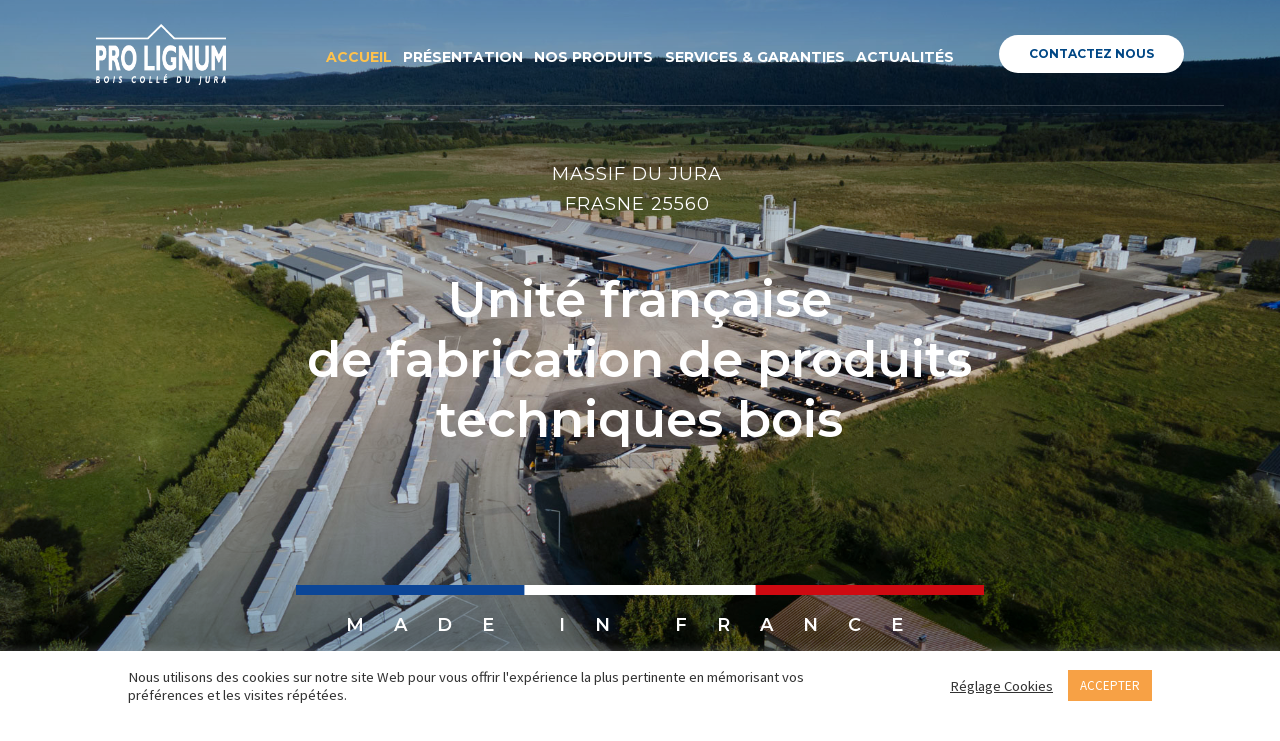

--- FILE ---
content_type: text/html; charset=UTF-8
request_url: https://pro-lignum.com/
body_size: 19987
content:
<!DOCTYPE html>
<html lang="fr-FR" class="no-js scheme_default">
<head>
			<meta charset="UTF-8">
		<meta name="viewport" content="width=device-width, initial-scale=1, maximum-scale=1">
		<link rel="profile" href="http://gmpg.org/xfn/11">
		<link rel="pingback" href="https://pro-lignum.com/xmlrpc.php">
		<style type="text/css" data-type="vc_shortcodes-custom-css">.vc_custom_1603118821387{padding-top: 30px !important;padding-bottom: 30px !important;background-color: #004785 !important;}.vc_custom_1593174729036{background-image: url(https://pro-lignum.com/wp-content/uploads/2020/06/accueil-prolignum-citation.jpg?id=23) !important;background-position: center !important;background-repeat: no-repeat !important;background-size: cover !important;}.vc_custom_1601496137582{margin-top: 0px !important;margin-bottom: 0px !important;padding-top: 0px !important;padding-bottom: 0px !important;}.vc_custom_1601496096779{margin-bottom: 0px !important;padding-right: 6% !important;padding-bottom: 0px !important;padding-left: 6% !important;}.vc_custom_1601496096779{margin-bottom: 0px !important;padding-right: 6% !important;padding-bottom: 0px !important;padding-left: 6% !important;}.vc_custom_1602778169819{margin-bottom: 50px !important;padding-right: 6% !important;padding-bottom: 0px !important;padding-left: 6% !important;}.vc_custom_1596809282454{margin-top: 0px !important;margin-bottom: 100px !important;}.vc_custom_1601546770652{padding-top: 8.55rem !important;padding-bottom: 8.55rem !important;background-image: url(https://pro-lignum.com/wp-content/uploads/2020/06/historique.jpg?id=31) !important;background-position: center !important;background-repeat: no-repeat !important;background-size: cover !important;}.vc_custom_1596814148226{padding-top: 8.55rem !important;padding-bottom: 8.55rem !important;background-image: url(https://pro-lignum.com/wp-content/uploads/2020/06/historique.jpg?id=31) !important;background-position: center !important;background-repeat: no-repeat !important;background-size: cover !important;}.vc_custom_1593172156376{background-color: #004785 !important;}.vc_custom_1596809691352{padding-bottom: 80px !important;background-image: url(https://pro-lignum.com/wp-content/uploads/2020/06/chiffres.jpg?id=28) !important;background-position: center !important;background-repeat: no-repeat !important;background-size: cover !important;}.vc_custom_1636018131029{padding-bottom: 80px !important;background-position: center !important;background-repeat: no-repeat !important;background-size: cover !important;}.vc_custom_1601495404321{margin-right: 0px !important;margin-left: 0px !important;padding-top: 0px !important;padding-right: 0px !important;padding-bottom: 0px !important;padding-left: 0px !important;}.vc_custom_1603118709605{padding-top: 20px !important;padding-bottom: 20px !important;}.vc_custom_1603118719268{padding-top: 20px !important;padding-bottom: 20px !important;}.vc_custom_1603118726271{padding-top: 20px !important;padding-bottom: 20px !important;}.vc_custom_1603118744370{padding-top: 20px !important;padding-bottom: 20px !important;}.vc_custom_1477405145101{margin-bottom: 7.2rem !important;}.vc_custom_1631619007829{margin-top: 7.8rem !important;margin-bottom: 1.3rem !important;}.vc_custom_1601634292531{margin-top: -25px !important;margin-bottom: 0px !important;}.vc_custom_1601634272361{margin-top: 15px !important;}.vc_custom_1601634300476{margin-top: -25px !important;}.vc_custom_1601634306817{margin-top: 15px !important;}.vc_custom_1601975837959{margin-top: -25px !important;}.vc_custom_1601634312526{margin-top: 15px !important;}.vc_custom_1602778025233{margin-top: -25px !important;}.vc_custom_1602778059775{margin-top: 15px !important;}.vc_custom_1601634342744{margin-top: -25px !important;}.vc_custom_1601634348289{margin-top: 15px !important;}.vc_custom_1601634361787{margin-top: -25px !important;}.vc_custom_1601634353919{margin-top: 15px !important;}.vc_custom_1477408930508{padding-right: 3em !important;}.vc_custom_1596809460659{margin-bottom: 50px !important;}.vc_custom_1596814130751{margin-top: -1rem !important;margin-bottom: 5.7rem !important;}.vc_custom_1593178689946{margin-top: -0.5rem !important;}.vc_custom_1593183934890{margin-top: -1.85rem !important;margin-bottom: 0.9rem !important;}.vc_custom_1593172584215{margin-bottom: 1.75rem !important;}.vc_custom_1593178705448{margin-top: -0.5rem !important;}.vc_custom_1593183946455{margin-top: -1.85rem !important;margin-bottom: 0.9rem !important;}.vc_custom_1593178736294{margin-top: -0.5rem !important;}.vc_custom_1593183957608{margin-top: -1.85rem !important;margin-bottom: 0.9rem !important;}.vc_custom_1593178806086{margin-bottom: 1.75rem !important;}.vc_custom_1477408930508{padding-right: 3em !important;}.vc_custom_1596814130751{margin-top: -1rem !important;margin-bottom: 5.7rem !important;}.vc_custom_1593178689946{margin-top: -0.5rem !important;}.vc_custom_1593183934890{margin-top: -1.85rem !important;margin-bottom: 0.9rem !important;}.vc_custom_1593172584215{margin-bottom: 1.75rem !important;}.vc_custom_1593178705448{margin-top: -0.5rem !important;}.vc_custom_1593183946455{margin-top: -1.85rem !important;margin-bottom: 0.9rem !important;}.vc_custom_1593178736294{margin-top: -0.5rem !important;}.vc_custom_1593183957608{margin-top: -1.85rem !important;margin-bottom: 0.9rem !important;}.vc_custom_1593178806086{margin-bottom: 1.75rem !important;}.vc_custom_1757420753011{margin-top: 7.6rem !important;}.vc_custom_1758122691537{margin-top: -1.75rem !important;margin-bottom: 5rem !important;}.vc_custom_1601495509509{padding-right: 0px !important;padding-left: 0px !important;}</style>
	<!-- This site is optimized with the Yoast SEO plugin v14.7 - https://yoast.com/wordpress/plugins/seo/ -->
	<title>Pro Lignum - Bois collé Jura - Frasne</title>
	<meta name="description" content="PRO LIGNUM Bois collé du Jura, PEFC, SCIAJ, bois, contre collé, bois massif abouté, contre collé profil, contre collé DUO et TRIO, chalet en bois" />
	<meta name="robots" content="index, follow" />
	<meta name="googlebot" content="index, follow, max-snippet:-1, max-image-preview:large, max-video-preview:-1" />
	<meta name="bingbot" content="index, follow, max-snippet:-1, max-image-preview:large, max-video-preview:-1" />
	<link rel="canonical" href="https://pro-lignum.com/" />
	<meta property="og:locale" content="fr_FR" />
	<meta property="og:type" content="website" />
	<meta property="og:title" content="Pro Lignum - Bois collé Jura - Frasne" />
	<meta property="og:description" content="PRO LIGNUM Bois collé du Jura, PEFC, SCIAJ, bois, contre collé, bois massif abouté, contre collé profil, contre collé DUO et TRIO, chalet en bois" />
	<meta property="og:url" content="https://pro-lignum.com/" />
	<meta property="og:site_name" content="Pro Lignum" />
	<meta property="article:modified_time" content="2025-09-17T15:24:53+00:00" />
	<meta name="twitter:card" content="summary_large_image" />
	<script type="application/ld+json" class="yoast-schema-graph">{"@context":"https://schema.org","@graph":[{"@type":"Organization","@id":"https://pro-lignum.com/#organization","name":"Pro Lignum Bois coll\u00e9 Jura","url":"https://pro-lignum.com/","sameAs":[],"logo":{"@type":"ImageObject","@id":"https://pro-lignum.com/#logo","inLanguage":"fr-FR","url":"https://pro-lignum.com/wp-content/uploads/2020/06/logo-prolignumbleu.jpg","width":210,"height":100,"caption":"Pro Lignum Bois coll\u00e9 Jura"},"image":{"@id":"https://pro-lignum.com/#logo"}},{"@type":"WebSite","@id":"https://pro-lignum.com/#website","url":"https://pro-lignum.com/","name":"Pro Lignum","description":"Bois coll\u00e9 Jura","publisher":{"@id":"https://pro-lignum.com/#organization"},"potentialAction":[{"@type":"SearchAction","target":"https://pro-lignum.com/?s={search_term_string}","query-input":"required name=search_term_string"}],"inLanguage":"fr-FR"},{"@type":"WebPage","@id":"https://pro-lignum.com/#webpage","url":"https://pro-lignum.com/","name":"Pro Lignum - Bois coll\u00e9 Jura - Frasne","isPartOf":{"@id":"https://pro-lignum.com/#website"},"about":{"@id":"https://pro-lignum.com/#organization"},"datePublished":"2016-10-17T12:49:54+00:00","dateModified":"2025-09-17T15:24:53+00:00","description":"PRO LIGNUM Bois coll\u00e9 du Jura, PEFC, SCIAJ, bois, contre coll\u00e9, bois massif about\u00e9, contre coll\u00e9 profil, contre coll\u00e9 DUO et TRIO, chalet en bois","inLanguage":"fr-FR","potentialAction":[{"@type":"ReadAction","target":["https://pro-lignum.com/"]}]}]}</script>
	<!-- / Yoast SEO plugin. -->


<link rel='dns-prefetch' href='//www.google.com' />
<link rel='dns-prefetch' href='//fonts.googleapis.com' />
<link rel='dns-prefetch' href='//s.w.org' />
<link rel="alternate" type="application/rss+xml" title="Pro Lignum &raquo; Flux" href="https://pro-lignum.com/feed/" />
<link rel="alternate" type="application/rss+xml" title="Pro Lignum &raquo; Flux des commentaires" href="https://pro-lignum.com/comments/feed/" />
		<script type="text/javascript">
			window._wpemojiSettings = {"baseUrl":"https:\/\/s.w.org\/images\/core\/emoji\/12.0.0-1\/72x72\/","ext":".png","svgUrl":"https:\/\/s.w.org\/images\/core\/emoji\/12.0.0-1\/svg\/","svgExt":".svg","source":{"concatemoji":"https:\/\/pro-lignum.com\/wp-includes\/js\/wp-emoji-release.min.js?ver=5.4.18"}};
			/*! This file is auto-generated */
			!function(e,a,t){var n,r,o,i=a.createElement("canvas"),p=i.getContext&&i.getContext("2d");function s(e,t){var a=String.fromCharCode;p.clearRect(0,0,i.width,i.height),p.fillText(a.apply(this,e),0,0);e=i.toDataURL();return p.clearRect(0,0,i.width,i.height),p.fillText(a.apply(this,t),0,0),e===i.toDataURL()}function c(e){var t=a.createElement("script");t.src=e,t.defer=t.type="text/javascript",a.getElementsByTagName("head")[0].appendChild(t)}for(o=Array("flag","emoji"),t.supports={everything:!0,everythingExceptFlag:!0},r=0;r<o.length;r++)t.supports[o[r]]=function(e){if(!p||!p.fillText)return!1;switch(p.textBaseline="top",p.font="600 32px Arial",e){case"flag":return s([127987,65039,8205,9895,65039],[127987,65039,8203,9895,65039])?!1:!s([55356,56826,55356,56819],[55356,56826,8203,55356,56819])&&!s([55356,57332,56128,56423,56128,56418,56128,56421,56128,56430,56128,56423,56128,56447],[55356,57332,8203,56128,56423,8203,56128,56418,8203,56128,56421,8203,56128,56430,8203,56128,56423,8203,56128,56447]);case"emoji":return!s([55357,56424,55356,57342,8205,55358,56605,8205,55357,56424,55356,57340],[55357,56424,55356,57342,8203,55358,56605,8203,55357,56424,55356,57340])}return!1}(o[r]),t.supports.everything=t.supports.everything&&t.supports[o[r]],"flag"!==o[r]&&(t.supports.everythingExceptFlag=t.supports.everythingExceptFlag&&t.supports[o[r]]);t.supports.everythingExceptFlag=t.supports.everythingExceptFlag&&!t.supports.flag,t.DOMReady=!1,t.readyCallback=function(){t.DOMReady=!0},t.supports.everything||(n=function(){t.readyCallback()},a.addEventListener?(a.addEventListener("DOMContentLoaded",n,!1),e.addEventListener("load",n,!1)):(e.attachEvent("onload",n),a.attachEvent("onreadystatechange",function(){"complete"===a.readyState&&t.readyCallback()})),(n=t.source||{}).concatemoji?c(n.concatemoji):n.wpemoji&&n.twemoji&&(c(n.twemoji),c(n.wpemoji)))}(window,document,window._wpemojiSettings);
		</script>
		<style type="text/css">
img.wp-smiley,
img.emoji {
	display: inline !important;
	border: none !important;
	box-shadow: none !important;
	height: 1em !important;
	width: 1em !important;
	margin: 0 .07em !important;
	vertical-align: -0.1em !important;
	background: none !important;
	padding: 0 !important;
}
</style>
	<link rel='stylesheet' id='wp-block-library-css'  href='https://pro-lignum.com/wp-includes/css/dist/block-library/style.min.css?ver=5.4.18' type='text/css' media='all' />
<link rel='stylesheet' id='awsm-ead-public-css'  href='https://pro-lignum.com/wp-content/plugins/embed-any-document/css/embed-public.min.css?ver=2.6.1' type='text/css' media='all' />
<link rel='stylesheet' id='contact-form-7-css'  href='https://pro-lignum.com/wp-content/plugins/contact-form-7/includes/css/styles.css?ver=5.2.1' type='text/css' media='all' />
<link rel='stylesheet' id='cookie-law-info-css'  href='https://pro-lignum.com/wp-content/plugins/cookie-law-info/public/css/cookie-law-info-public.css?ver=2.0.0' type='text/css' media='all' />
<link rel='stylesheet' id='cookie-law-info-gdpr-css'  href='https://pro-lignum.com/wp-content/plugins/cookie-law-info/public/css/cookie-law-info-gdpr.css?ver=2.0.0' type='text/css' media='all' />
<link rel='stylesheet' id='essential-grid-plugin-settings-css'  href='https://pro-lignum.com/wp-content/plugins/essential-grid/public/assets/css/settings.css?ver=2.3.3' type='text/css' media='all' />
<link rel='stylesheet' id='tp-fontello-css'  href='https://pro-lignum.com/wp-content/plugins/essential-grid/public/assets/font/fontello/css/fontello.css?ver=2.3.3' type='text/css' media='all' />
<link rel='stylesheet' id='rs-plugin-settings-css'  href='https://pro-lignum.com/wp-content/plugins/revslider/public/assets/css/rs6.css?ver=6.1.3' type='text/css' media='all' />
<style id='rs-plugin-settings-inline-css' type='text/css'>
#rs-demo-id {}
</style>
<link rel='stylesheet' id='trx_addons-icons-css'  href='https://pro-lignum.com/wp-content/plugins/trx_addons/css/font-icons/css/trx_addons_icons-embedded.css' type='text/css' media='all' />
<link rel='stylesheet' id='swiperslider-css'  href='https://pro-lignum.com/wp-content/plugins/trx_addons/js/swiper/swiper.min.css' type='text/css' media='all' />
<link rel='stylesheet' id='magnific-popup-css'  href='https://pro-lignum.com/wp-content/plugins/trx_addons/js/magnific/magnific-popup.min.css' type='text/css' media='all' />
<link rel='stylesheet' id='trx_addons-css'  href='https://pro-lignum.com/wp-content/plugins/trx_addons/css/trx_addons.css' type='text/css' media='all' />
<link rel='stylesheet' id='corgan-parent-style-css'  href='https://pro-lignum.com/wp-content/themes/corgan/style.css?ver=5.4.18' type='text/css' media='all' />
<!--[if lt IE 9]>
<link rel='stylesheet' id='vc_lte_ie9-css'  href='https://pro-lignum.com/wp-content/plugins/js_composer/assets/css/vc_lte_ie9.min.css?ver=6.0.5' type='text/css' media='screen' />
<![endif]-->
<link rel='stylesheet' id='js_composer_front-css'  href='https://pro-lignum.com/wp-content/plugins/js_composer/assets/css/js_composer.min.css?ver=6.0.5' type='text/css' media='all' />
<link rel='stylesheet' id='corgan-font-google_fonts-css'  href='https://fonts.googleapis.com/css?family=Source+Sans+Pro%3A400%2C400i%2C700%2C700i%7CMontserrat%3A400%2C500%2C600%2C700%7CCrimson+Text%3A400i%2C600i&#038;subset=latin%2Clatin-ext&#038;ver=5.4.18' type='text/css' media='all' />
<link rel='stylesheet' id='fontello-icons-css'  href='https://pro-lignum.com/wp-content/themes/corgan/css/fontello/css/fontello-embedded.css?ver=5.4.18' type='text/css' media='all' />
<link rel='stylesheet' id='corgan-main-css'  href='https://pro-lignum.com/wp-content/themes/corgan/style.css' type='text/css' media='all' />
<link rel='stylesheet' id='corgan-child-css'  href='https://pro-lignum.com/wp-content/themes/corgan-child/style.css?ver=1768959122' type='text/css' media='all' />
<link rel='stylesheet' id='corgan-animation-css'  href='https://pro-lignum.com/wp-content/themes/corgan/css/animation.css?ver=5.4.18' type='text/css' media='all' />
<link rel='stylesheet' id='corgan-colors-css'  href='https://pro-lignum.com/wp-content/themes/corgan/css/__colors.css?ver=5.4.18' type='text/css' media='all' />
<link rel='stylesheet' id='corgan-styles-css'  href='https://pro-lignum.com/wp-content/themes/corgan/css/__styles.css?ver=5.4.18' type='text/css' media='all' />
<link rel='stylesheet' id='mediaelement-css'  href='https://pro-lignum.com/wp-includes/js/mediaelement/mediaelementplayer-legacy.min.css?ver=4.2.13-9993131' type='text/css' media='all' />
<link rel='stylesheet' id='wp-mediaelement-css'  href='https://pro-lignum.com/wp-includes/js/mediaelement/wp-mediaelement.min.css?ver=5.4.18' type='text/css' media='all' />
<link rel='stylesheet' id='corgan-responsive-css'  href='https://pro-lignum.com/wp-content/themes/corgan/css/responsive.css?ver=5.4.18' type='text/css' media='all' />
<script type='text/javascript' src='https://pro-lignum.com/wp-includes/js/jquery/jquery.js?ver=1.12.4-wp'></script>
<script type='text/javascript' src='https://pro-lignum.com/wp-includes/js/jquery/jquery-migrate.min.js?ver=1.4.1'></script>
<script type='text/javascript'>
/* <![CDATA[ */
var Cli_Data = {"nn_cookie_ids":[],"cookielist":[],"non_necessary_cookies":{"necessary":["viewed_cookie_policy","cookielawinfo-checkbox-necessary","cookielawinfo-checkbox-functional","cookielawinfo-checkbox-performance","cookielawinfo-checkbox-analytics","cookielawinfo-checkbox-others"],"analytics":[""]},"ccpaEnabled":"","ccpaRegionBased":"","ccpaBarEnabled":"","ccpaType":"gdpr","js_blocking":"","custom_integration":"","triggerDomRefresh":""};
var cli_cookiebar_settings = {"animate_speed_hide":"500","animate_speed_show":"500","background":"#FFF","border":"#b1a6a6c2","border_on":"","button_1_button_colour":"#f7a145","button_1_button_hover":"#c68137","button_1_link_colour":"#fff","button_1_as_button":"1","button_1_new_win":"","button_2_button_colour":"#333","button_2_button_hover":"#292929","button_2_link_colour":"#444","button_2_as_button":"","button_2_hidebar":"","button_3_button_colour":"#3566bb","button_3_button_hover":"#2a5296","button_3_link_colour":"#fff","button_3_as_button":"1","button_3_new_win":"","button_4_button_colour":"#000","button_4_button_hover":"#000000","button_4_link_colour":"#333333","button_4_as_button":"","font_family":"inherit","header_fix":"","notify_animate_hide":"1","notify_animate_show":"","notify_div_id":"#cookie-law-info-bar","notify_position_horizontal":"right","notify_position_vertical":"bottom","scroll_close":"","scroll_close_reload":"","accept_close_reload":"1","reject_close_reload":"","showagain_tab":"","showagain_background":"#fff","showagain_border":"#000","showagain_div_id":"#cookie-law-info-again","showagain_x_position":"100px","text":"#333333","show_once_yn":"","show_once":"10000","logging_on":"","as_popup":"","popup_overlay":"1","bar_heading_text":"","cookie_bar_as":"banner","popup_showagain_position":"bottom-right","widget_position":"left"};
var log_object = {"ajax_url":"https:\/\/pro-lignum.com\/wp-admin\/admin-ajax.php"};
/* ]]> */
</script>
<script type='text/javascript' src='https://pro-lignum.com/wp-content/plugins/cookie-law-info/public/js/cookie-law-info-public.js?ver=2.0.0'></script>
<script type='text/javascript' src='https://pro-lignum.com/wp-content/plugins/revslider/public/assets/js/revolution.tools.min.js?ver=6.0'></script>
<script type='text/javascript' src='https://pro-lignum.com/wp-content/plugins/revslider/public/assets/js/rs6.min.js?ver=6.1.3'></script>
<link rel='https://api.w.org/' href='https://pro-lignum.com/wp-json/' />
<link rel="EditURI" type="application/rsd+xml" title="RSD" href="https://pro-lignum.com/xmlrpc.php?rsd" />
<link rel="wlwmanifest" type="application/wlwmanifest+xml" href="https://pro-lignum.com/wp-includes/wlwmanifest.xml" /> 
<meta name="generator" content="WordPress 5.4.18" />
<link rel='shortlink' href='https://pro-lignum.com/' />
<link rel="alternate" type="application/json+oembed" href="https://pro-lignum.com/wp-json/oembed/1.0/embed?url=https%3A%2F%2Fpro-lignum.com%2F" />
<link rel="alternate" type="text/xml+oembed" href="https://pro-lignum.com/wp-json/oembed/1.0/embed?url=https%3A%2F%2Fpro-lignum.com%2F&#038;format=xml" />
    
    <meta name="google-site-verification" content="1ZtWLTIe8ZWAoceJumoQbR0gJ6wQcqbUFm44RAB9bss" />  
  <meta name="generator" content="Powered by WPBakery Page Builder - drag and drop page builder for WordPress."/>
<meta name="generator" content="Powered by Slider Revolution 6.1.3 - responsive, Mobile-Friendly Slider Plugin for WordPress with comfortable drag and drop interface." />
<link rel="icon" href="https://pro-lignum.com/wp-content/uploads/2025/09/cropped-favicon-32x32.png" sizes="32x32" />
<link rel="icon" href="https://pro-lignum.com/wp-content/uploads/2025/09/cropped-favicon-192x192.png" sizes="192x192" />
<link rel="apple-touch-icon" href="https://pro-lignum.com/wp-content/uploads/2025/09/cropped-favicon-180x180.png" />
<meta name="msapplication-TileImage" content="https://pro-lignum.com/wp-content/uploads/2025/09/cropped-favicon-270x270.png" />
<script type="text/javascript">function setREVStartSize(t){try{var h,e=document.getElementById(t.c).parentNode.offsetWidth;if(e=0===e||isNaN(e)?window.innerWidth:e,t.tabw=void 0===t.tabw?0:parseInt(t.tabw),t.thumbw=void 0===t.thumbw?0:parseInt(t.thumbw),t.tabh=void 0===t.tabh?0:parseInt(t.tabh),t.thumbh=void 0===t.thumbh?0:parseInt(t.thumbh),t.tabhide=void 0===t.tabhide?0:parseInt(t.tabhide),t.thumbhide=void 0===t.thumbhide?0:parseInt(t.thumbhide),t.mh=void 0===t.mh||""==t.mh||"auto"===t.mh?0:parseInt(t.mh,0),"fullscreen"===t.layout||"fullscreen"===t.l)h=Math.max(t.mh,window.innerHeight);else{for(var i in t.gw=Array.isArray(t.gw)?t.gw:[t.gw],t.rl)void 0!==t.gw[i]&&0!==t.gw[i]||(t.gw[i]=t.gw[i-1]);for(var i in t.gh=void 0===t.el||""===t.el||Array.isArray(t.el)&&0==t.el.length?t.gh:t.el,t.gh=Array.isArray(t.gh)?t.gh:[t.gh],t.rl)void 0!==t.gh[i]&&0!==t.gh[i]||(t.gh[i]=t.gh[i-1]);var r,a=new Array(t.rl.length),n=0;for(var i in t.tabw=t.tabhide>=e?0:t.tabw,t.thumbw=t.thumbhide>=e?0:t.thumbw,t.tabh=t.tabhide>=e?0:t.tabh,t.thumbh=t.thumbhide>=e?0:t.thumbh,t.rl)a[i]=t.rl[i]<window.innerWidth?0:t.rl[i];for(var i in r=a[0],a)r>a[i]&&0<a[i]&&(r=a[i],n=i);var d=e>t.gw[n]+t.tabw+t.thumbw?1:(e-(t.tabw+t.thumbw))/t.gw[n];h=t.gh[n]*d+(t.tabh+t.thumbh)}void 0===window.rs_init_css&&(window.rs_init_css=document.head.appendChild(document.createElement("style"))),document.getElementById(t.c).height=h,window.rs_init_css.innerHTML+="#"+t.c+"_wrapper { height: "+h+"px }"}catch(t){console.log("Failure at Presize of Slider:"+t)}};</script>
<noscript><style> .wpb_animate_when_almost_visible { opacity: 1; }</style></noscript></head>

<body class="home page-template-default page page-id-8 blog_mode_home body_tag body_style_wide scheme_default  is_stream blog_style_excerpt sidebar_hide expand_content remove_margins header_style_header-2 header_position_over header_title_off menu_style_top no_layout wpb-js-composer js-comp-ver-6.0.5 vc_responsive">

	
	<div class="body_wrap">

		<div class="page_wrap">

			<header class="top_panel top_panel_style_2 without_bg_image scheme_default"><a class="menu_mobile_button icon-menu-2"></a><div class="top_panel_fixed_wrap"></div>
<div class="top_panel_navi 
						scheme_default">
	<div class="menu_main_wrap clearfix menu_hover_fade">
		<div class="content_wrap">
            <div class="columns_wrap columns_fluid">
                <div class="column-1_5 column-logo">
			<a class="logo" href="https://pro-lignum.com/"><img src="https://pro-lignum.com/wp-content/uploads/2020/08/Logo-Pro-Lignum-blanc.png" class="logo_main" alt="Logo-Pro-Lignum-blanc.png" width="228" height="108"></a></div><div class="column-3_5">
            <nav class="menu_main_nav_area"><ul id="menu_main" class="menu_main_nav"><li id="menu-item-136" class="menu-item menu-item-type-post_type menu-item-object-page menu-item-home menu-item-136"><a href="https://pro-lignum.com/"><span>Accueil</span></a></li><li id="menu-item-139" class="menu-item menu-item-type-post_type menu-item-object-page menu-item-139"><a href="https://pro-lignum.com/presentation/"><span>Présentation</span></a></li><li id="menu-item-138" class="menu-item menu-item-type-post_type menu-item-object-page current-page-ancestor menu-item-138"><a href="https://pro-lignum.com/nos-produits/"><span>Nos produits</span></a></li><li id="menu-item-140" class="menu-item menu-item-type-post_type menu-item-object-page menu-item-140"><a href="https://pro-lignum.com/services-garanties/"><span>Services &#038; Garanties</span></a></li><li id="menu-item-578" class="menu-item menu-item-type-post_type menu-item-object-page menu-item-578"><a href="https://pro-lignum.com/actualites/"><span>Actualités</span></a></li><li id="menu-item-342" class="menu-item menu-item-type-post_type menu-item-object-page menu-item-342"><a href="https://pro-lignum.com/contact/"><span>Contact</span></a></li></ul></nav>            </div><div class="column-1_5">
                <div class="sc_item_button top_panel_nav_button"><a class="sc_button sc_button_icon_left sc_button_hover_slide_left" href="/contact">Contactez nous</a></div>
            </div></div>
		</div>
	</div>
</div><!-- /.top_panel_navi --></header><div class="menu_mobile_overlay"></div>
<div class="menu_mobile scheme_dark">
	<div class="menu_mobile_inner">
		<a class="menu_mobile_close icon-cancel"></a><a class="logo" href="https://pro-lignum.com/"><img src="https://pro-lignum.com/wp-content/uploads/2020/08/Logo-Pro-Lignum-blanc.png" class="logo_main" alt="Logo-Pro-Lignum-blanc.png" width="228" height="108"></a><nav class="menu_mobile_nav_area"><ul id="menu_mobile" class="menu_mobile_nav"><li id="menu_mobile-item-136" class="menu-item menu-item-type-post_type menu-item-object-page menu-item-home menu-item-136"><a href="https://pro-lignum.com/"><span>Accueil</span></a></li><li id="menu_mobile-item-139" class="menu-item menu-item-type-post_type menu-item-object-page menu-item-139"><a href="https://pro-lignum.com/presentation/"><span>Présentation</span></a></li><li id="menu_mobile-item-138" class="menu-item menu-item-type-post_type menu-item-object-page current-page-ancestor menu-item-138"><a href="https://pro-lignum.com/nos-produits/"><span>Nos produits</span></a></li><li id="menu_mobile-item-140" class="menu-item menu-item-type-post_type menu-item-object-page menu-item-140"><a href="https://pro-lignum.com/services-garanties/"><span>Services &#038; Garanties</span></a></li><li id="menu_mobile-item-578" class="menu-item menu-item-type-post_type menu-item-object-page menu-item-578"><a href="https://pro-lignum.com/actualites/"><span>Actualités</span></a></li><li id="menu_mobile-item-342" class="menu-item menu-item-type-post_type menu-item-object-page menu-item-342"><a href="https://pro-lignum.com/contact/"><span>Contact</span></a></li></ul></nav>	</div>
</div>

			<div class="page_content_wrap scheme_default">

								<div class="content_wrap">
				
									

					<div class="content">
										

<article id="post-8" class="post_item_single post_type_page post-8 page type-page status-publish hentry">

	
	<div class="post_content entry-content">
		<div class="vc_row wpb_row vc_row-fluid"><div class="wpb_column vc_column_container vc_col-sm-12"><div class="vc_column-inner"><div class="wpb_wrapper"><div class="wpb_revslider_element wpb_content_element">
			<!-- START slider1 REVOLUTION SLIDER 6.1.3 --><p class="rs-p-wp-fix"></p>
			<rs-module-wrap id="rev_slider_1_1_wrapper" data-source="gallery" style="background:#004785;padding:0;">
				<rs-module id="rev_slider_1_1" style="display:none;" data-version="6.1.3">
					<rs-slides>
						<rs-slide data-key="rs-1" data-title="Slide" data-anim="ei:d;eo:d;s:600;r:0;t:fade;sl:d;">
							<img src="//pro-lignum.com/wp-content/uploads/2025/09/2025.09.03_Drone-Prolignum.jpg" title="2025.09.03_Drone Prolignum" width="1920" height="1080" data-panzoom="d:10000;ss:100;se:110;" class="rev-slidebg" data-no-retina>
<!--
							--><rs-layer
								id="slider-1-slide-1-layer-2" 
								data-type="text"
								data-color="#fff"
								data-rsp_ch="on"
								data-xy="x:c;xo:-3px,-3px,-3px,0;yo:99px,99px,99px,183px;"
								data-text="w:normal;s:18;l:30,30,30,25;ls:1,1,1,0;a:center;"
								data-dim="minh:0px,0px,0px,none;"
								data-frame_999="o:0;st:w;sR:8700;"
								style="z-index:10;font-family:Montserrat;text-transform:uppercase;"
							>Massif du Jura <br>Frasne 25560 
							</rs-layer><!--

							--><rs-layer
								id="slider-1-slide-1-layer-3" 
								data-type="image"
								data-rsp_ch="on"
								data-xy="x:c;y:b;yo:125px,125px,125px,48px;"
								data-text="w:normal;s:20,20,20,7;l:0,0,0,9;"
								data-dim="w:688px,688px,688px,265px;h:10px,10px,10px,3px;"
								data-basealign="slide"
								data-frame_999="o:0;st:w;sR:8700;"
								style="z-index:11;font-family:Roboto;"
							><img src="//pro-lignum.com/wp-content/uploads/2020/10/madeinfrance.gif" width="688" height="10" data-no-retina> 
							</rs-layer><!--

							--><rs-layer
								id="slider-1-slide-1-layer-5" 
								data-type="text"
								data-tsh="c:rgba(0,0,0,0);b:5px,5px,5px,1px;"
								data-rsp_ch="on"
								data-xy="x:c;y:b;yo:80px,80px,80px,30px;"
								data-text="w:normal;s:18,18,18,6;l:30,30,30,11;ls:30px,30px,30px,11px;fw:600;a:center;"
								data-dim="minh:0px,0px,0px,none;"
								data-basealign="slide"
								data-frame_999="o:0;st:w;sR:8700;"
								style="z-index:10;font-family:Montserrat;text-transform:uppercase;"
							>Made in France 
							</rs-layer><!--

							--><rs-layer
								id="slider-1-slide-1-layer-7" 
								data-type="text"
								data-tsh="c:rgba(0,0,0,0);b:10px;"
								data-rsp_ch="on"
								data-xy="x:c;y:m;"
								data-text="w:normal;s:50,50,50,32;l:60,60,60,40;fw:600;a:center;"
								data-dim="w:auto,auto,auto,542px;"
								data-frame_999="o:0;st:w;"
								style="z-index:12;font-family:Montserrat;"
							>Unité française <br>de fabrication de produits <br>techniques bois 
							</rs-layer><!--

							--><rs-layer
								id="slider-1-slide-1-layer-16" 
								data-type="shape"
								data-rsp_ch="on"
								data-text="w:normal;s:20,20,20,7;l:0,0,0,9;"
								data-dim="w:100%;h:100%;"
								data-basealign="slide"
								data-blendmode="multiply"
								data-frame_999="o:0;st:w;sR:8700;"
								style="z-index:8;background:linear-gradient(0deg, rgba(0,81,142,0.5) 0%, rgba(0,81,142,0.1) 50%, rgba(0,81,142,0.5) 100%);font-family:Roboto;"
							> 
							</rs-layer><!--
-->						</rs-slide>
					</rs-slides>
					<rs-progress class="rs-bottom" style="visibility: hidden !important;"></rs-progress>
				</rs-module>
				<script type="text/javascript">
					setREVStartSize({c: 'rev_slider_1_1',rl:[1240,1240,1240,480],el:[600,600,600,720],gw:[1240,1240,1240,480],gh:[600,600,600,720],layout:'fullscreen',offsetContainer:'',offset:'',mh:"0"});
					var	revapi1,
						tpj;
					jQuery(function() {
						tpj = jQuery;
						if(tpj("#rev_slider_1_1").revolution == undefined){
							revslider_showDoubleJqueryError("#rev_slider_1_1");
						}else{
							revapi1 = tpj("#rev_slider_1_1").show().revolution({
								jsFileLocation:"//pro-lignum.com/wp-content/plugins/revslider/public/assets/js/",
								sliderLayout:"fullscreen",
								visibilityLevels:"1240,1240,1240,480",
								gridwidth:"1240,1240,1240,480",
								gridheight:"600,600,600,720",
								minHeight:"none",
								spinner:"spinner0",
								editorheight:"600,768,960,720",
								responsiveLevels:"1240,1240,1240,480",
								disableProgressBar:"on",
								navigation: {
									onHoverStop:false
								},
								fallbacks: {
									panZoomDisableOnMobile:true,
									allowHTML5AutoPlayOnAndroid:true
								},
							});
						}
						
					});
				</script>
			</rs-module-wrap>
			<!-- END REVOLUTION SLIDER -->
</div></div></div></div></div><div data-vc-full-width="true" data-vc-full-width-init="false" class="vc_row wpb_row vc_row-fluid vc_custom_1603118821387 vc_row-has-fill vc_row-o-content-top vc_row-flex"><div class="wpb_column vc_column_container vc_col-sm-3"><div class="vc_column-inner"><div class="wpb_wrapper"><section class="vc_cta3-container"><div class="vc_general vc_cta3 vc_cta3-style-custom vc_cta3-shape-rounded vc_cta3-align-center vc_cta3-icon-size-md vc_custom_1603118709605" style="background-color:#004785;"><div class="vc_cta3_content-container"><div class="vc_cta3-content"><header class="vc_cta3-content-header"><h2 style="font-size: 1.3rem;color: #ffffff" class="vc_custom_heading" >Service adapté</h2><h4 style="font-size: 1.1rem;color: #ffffff;font-family:Source Sans Pro;font-weight:400;font-style:normal" class="vc_custom_heading" >Une équipe de technico-commerciaux à votre écoute.</h4></header></div></div></div></section></div></div></div><div class="wpb_column vc_column_container vc_col-sm-3"><div class="vc_column-inner"><div class="wpb_wrapper"><section class="vc_cta3-container"><div class="vc_general vc_cta3 vc_cta3-style-custom vc_cta3-shape-rounded vc_cta3-align-center vc_cta3-icon-size-md vc_custom_1603118719268" style="background-color:#004785;"><div class="vc_cta3_content-container"><div class="vc_cta3-content"><header class="vc_cta3-content-header"><h2 style="font-size: 1.3rem;color: #ffffff" class="vc_custom_heading" >Qualité et Traçabilité</h2><h4 style="font-size: 1.1rem;color: #ffffff;font-family:Source Sans Pro;font-weight:400;font-style:normal" class="vc_custom_heading" >Sélection rigoureuses des bois et traçabilité totale</h4></header></div></div></div></section></div></div></div><div class="wpb_column vc_column_container vc_col-sm-3"><div class="vc_column-inner"><div class="wpb_wrapper"><section class="vc_cta3-container"><div class="vc_general vc_cta3 vc_cta3-style-custom vc_cta3-shape-rounded vc_cta3-align-center vc_cta3-icon-size-md vc_custom_1603118726271" style="background-color:#004785;"><div class="vc_cta3_content-container"><div class="vc_cta3-content"><header class="vc_cta3-content-header"><h2 style="font-size: 1.3rem;color: #ffffff" class="vc_custom_heading" >Certifications</h2><h4 style="font-size: 1.1rem;color: #ffffff;font-family:Source Sans Pro;font-weight:400;font-style:normal" class="vc_custom_heading" >Garantie décennale fabricant</h4></header></div></div></div></section></div></div></div><div class="wpb_column vc_column_container vc_col-sm-3"><div class="vc_column-inner"><div class="wpb_wrapper"><section class="vc_cta3-container"><div class="vc_general vc_cta3 vc_cta3-style-custom vc_cta3-shape-rounded vc_cta3-align-center vc_cta3-icon-size-md vc_custom_1603118744370" style="background-color:#004785;"><div class="vc_cta3_content-container"><div class="vc_cta3-content"><header class="vc_cta3-content-header"><h2 style="font-size: 1.3rem;color: #ffffff" class="vc_custom_heading" >Livraison</h2><h4 style="font-size: 1.1rem;color: #ffffff;font-family:Source Sans Pro;font-weight:400;font-style:normal" class="vc_custom_heading" >Une livraison partout en France par camion et demi-camion</h4></header></div></div></div></section></div></div></div></div><div class="vc_row-full-width vc_clearfix"></div><div data-vc-full-width="true" data-vc-full-width-init="false" class="vc_row wpb_row vc_row-fluid vc_custom_1593174729036 vc_row-has-fill"><div class="wpb_column vc_column_container vc_col-sm-8"><div class="vc_column-inner vc_custom_1477405145101"><div class="wpb_wrapper">
	<div class="wpb_text_column wpb_content_element  vc_custom_1631619007829" >
		<div class="wpb_wrapper">
			<h6 class="trx_addons_no_margins"><span style="color: #004785; font-size: 2.87em; line-height: 1.1em; letter-spacing: -1.1px;">“ Le bois est notre passion, et nous trouvons toujours les meilleures solutions pour nos clients ! ”</span></h6>

		</div>
	</div>

	<div class="wpb_text_column wpb_content_element " >
		<div class="wpb_wrapper">
			<p><span style="color: #004785; font-family: Crimson Text, sans-serif; font-size: 1.333em; vertical-align: top; margin-top: 0.75rem; margin-right: 1.6rem; display: inline-block; font-weight: bold;">Frédéric Tissot</span></p>

		</div>
	</div>
</div></div></div><div class="wpb_column vc_column_container vc_col-sm-4"><div class="vc_column-inner"><div class="wpb_wrapper"></div></div></div></div><div class="vc_row-full-width vc_clearfix"></div><div class="vc_row wpb_row vc_row-fluid vc_custom_1601496137582"><div class="wpb_column vc_column_container vc_col-sm-12"><div class="vc_column-inner"><div class="wpb_wrapper"><div class="vc_empty_space"   style="height: 50px"><span class="vc_empty_space_inner"></span></div><div id="sc_title_728434305"
		class="sc_title sc_title_default"><h2 class="sc_item_title sc_title_title sc_align_default sc_item_title_style_default">Nos produits</h2><h6 class="sc_item_subtitle sc_title_subtitle sc_align_default sc_item_title_style_default">Fabrication de produits techniques bois</h6></div><!-- /.sc_title --></div></div></div></div><div class="vc_row wpb_row vc_row-fluid vc_custom_1601496096779 vc_row-o-content-top vc_row-flex"><div class="wpb_column vc_column_container vc_col-sm-2"><div class="vc_column-inner"><div class="wpb_wrapper"></div></div></div><div class="wpb_column vc_column_container vc_col-sm-4"><div class="vc_column-inner"><div class="wpb_wrapper">
	<div  class="wpb_single_image wpb_content_element vc_align_center">
		
		<figure class="wpb_wrapper vc_figure">
			<a href="/nos-produits/contre-colle/" target="_self" class="vc_single_image-wrapper   vc_box_border_grey"><img width="300" height="183" src="https://pro-lignum.com/wp-content/uploads/2020/06/Contre-colle-300x183.jpg" class="vc_single_image-img attachment-medium" alt="" srcset="https://pro-lignum.com/wp-content/uploads/2020/06/Contre-colle-300x183.jpg 300w, https://pro-lignum.com/wp-content/uploads/2020/06/Contre-colle.jpg 363w" sizes="(max-width: 300px) 100vw, 300px" /></a>
		</figure>
	</div>

	<div class="wpb_text_column wpb_content_element  vc_custom_1601634292531" >
		<div class="wpb_wrapper">
			<h4 style="text-align: center; margin-bottom: 5px;"><a href="/nos-produits/contre-colle/">Contre-collé</a></h4>
<p style="text-align: center;">Duo Trio</p>

		</div>
	</div>
<div class="sc_item_button sc_button_wrap sc_align_center"><a href="/nos-produits/contre-colle/"
	 id="sc_button_940205932" 
	class="sc_button sc_button_bordered_button vc_hidden-lg vc_hidden-md vc_hidden-sm vc_hidden-xs  vc_custom_1601634272361 sc_button_size_normal sc_button_icon_left"
		><span class="sc_button_text"><span class="sc_button_title">Voir</span></span><!-- /.sc_button_text --></a><!-- /.sc_button --></div><!-- /.sc_item_button --></div></div></div><div class="wpb_column vc_column_container vc_col-sm-4"><div class="vc_column-inner"><div class="wpb_wrapper">
	<div  class="wpb_single_image wpb_content_element vc_align_center">
		
		<figure class="wpb_wrapper vc_figure">
			<a href="/nos-produits/contre-colle-profile/" target="_self" class="vc_single_image-wrapper   vc_box_border_grey"><img width="300" height="183" src="https://pro-lignum.com/wp-content/uploads/2020/10/Contre-colle-profile2-300x183.jpg" class="vc_single_image-img attachment-medium" alt="" srcset="https://pro-lignum.com/wp-content/uploads/2020/10/Contre-colle-profile2-300x183.jpg 300w, https://pro-lignum.com/wp-content/uploads/2020/10/Contre-colle-profile2.jpg 363w" sizes="(max-width: 300px) 100vw, 300px" /></a>
		</figure>
	</div>

	<div class="wpb_text_column wpb_content_element  vc_custom_1601634300476" >
		<div class="wpb_wrapper">
			<h4 style="text-align: center; margin-bottom: 5px;"><a href="/nos-produits/contre-colle-profile/">Contre-collé profilé</a></h4>
<p style="text-align: center;">Pour le madrier à chalet ou les dalles de plancher</p>

		</div>
	</div>
<div class="sc_item_button sc_button_wrap sc_align_center"><a href="/nos-produits/contre-colle-profile/"
	 id="sc_button_1791645971" 
	class="sc_button sc_button_bordered_button vc_hidden-lg vc_hidden-md vc_hidden-sm vc_hidden-xs  vc_custom_1601634306817 sc_button_size_normal sc_button_icon_left"
		><span class="sc_button_text"><span class="sc_button_title">Voir</span></span><!-- /.sc_button_text --></a><!-- /.sc_button --></div><!-- /.sc_item_button --></div></div></div><div class="wpb_column vc_column_container vc_col-sm-2"><div class="vc_column-inner"><div class="wpb_wrapper"></div></div></div></div><div class="vc_row wpb_row vc_row-fluid vc_custom_1601496096779 vc_row-o-content-top vc_row-flex"><div class="wpb_column vc_column_container vc_col-sm-2"><div class="vc_column-inner"><div class="wpb_wrapper"></div></div></div><div class="wpb_column vc_column_container vc_col-sm-4"><div class="vc_column-inner"><div class="wpb_wrapper">
	<div  class="wpb_single_image wpb_content_element vc_align_center">
		
		<figure class="wpb_wrapper vc_figure">
			<a href="/nos-produits/bois-lamelle-colle/" target="_self" class="vc_single_image-wrapper   vc_box_border_grey"><img width="300" height="182" src="https://pro-lignum.com/wp-content/uploads/2020/06/Bois-lamelle-colle-300x182.jpg" class="vc_single_image-img attachment-medium" alt="" srcset="https://pro-lignum.com/wp-content/uploads/2020/06/Bois-lamelle-colle-300x182.jpg 300w, https://pro-lignum.com/wp-content/uploads/2020/06/Bois-lamelle-colle.jpg 364w" sizes="(max-width: 300px) 100vw, 300px" /></a>
		</figure>
	</div>

	<div class="wpb_text_column wpb_content_element  vc_custom_1601975837959" >
		<div class="wpb_wrapper">
			<h4 style="text-align: center; margin-bottom: 5px;"><a href="/nos-produits/bois-lamelle-colle/">Lamellé collé</a></h4>
<p style="text-align: center;">Épicéa GL 24H</p>

		</div>
	</div>
<div class="sc_item_button sc_button_wrap sc_align_center"><a href="/nos-produits/bois-lamelle-colle/"
	 id="sc_button_320286117" 
	class="sc_button sc_button_bordered_button vc_hidden-lg vc_hidden-md vc_hidden-sm vc_hidden-xs  vc_custom_1601634312526 sc_button_size_normal sc_button_icon_left"
		><span class="sc_button_text"><span class="sc_button_title">Voir</span></span><!-- /.sc_button_text --></a><!-- /.sc_button --></div><!-- /.sc_item_button --></div></div></div><div class="wpb_column vc_column_container vc_col-sm-4"><div class="vc_column-inner"><div class="wpb_wrapper">
	<div  class="wpb_single_image wpb_content_element vc_align_center">
		
		<figure class="wpb_wrapper vc_figure">
			<a href="/nos-produits/dalle-lamelle-colle-profile/" target="_self" class="vc_single_image-wrapper   vc_box_border_grey"><img width="300" height="183" src="https://pro-lignum.com/wp-content/uploads/2020/10/Lamelle-colle-profile-300x183.jpg" class="vc_single_image-img attachment-medium" alt="" srcset="https://pro-lignum.com/wp-content/uploads/2020/10/Lamelle-colle-profile-300x183.jpg 300w, https://pro-lignum.com/wp-content/uploads/2020/10/Lamelle-colle-profile.jpg 363w" sizes="(max-width: 300px) 100vw, 300px" /></a>
		</figure>
	</div>

	<div class="wpb_text_column wpb_content_element  vc_custom_1602778025233" >
		<div class="wpb_wrapper">
			<h4 style="text-align: center; margin-bottom: 5px;"><a href="/nos-produits/dalle-lamelle-colle-profile/">Lamellé collé profilé</a></h4>
<p style="text-align: center;">Dalles</p>

		</div>
	</div>
<div class="sc_item_button sc_button_wrap sc_align_center"><a href="/nos-produits/dalle-lamelle-colle-profile/"
	 id="sc_button_190154210" 
	class="sc_button sc_button_bordered_button vc_hidden-lg vc_hidden-md vc_hidden-sm vc_hidden-xs  vc_custom_1602778059775 sc_button_size_normal sc_button_icon_left"
		><span class="sc_button_text"><span class="sc_button_title">Voir</span></span><!-- /.sc_button_text --></a><!-- /.sc_button --></div><!-- /.sc_item_button --></div></div></div><div class="wpb_column vc_column_container vc_col-sm-2"><div class="vc_column-inner"><div class="wpb_wrapper"></div></div></div></div><div class="vc_row wpb_row vc_row-fluid vc_custom_1602778169819 vc_row-o-content-top vc_row-flex"><div class="wpb_column vc_column_container vc_col-sm-2"><div class="vc_column-inner"><div class="wpb_wrapper"></div></div></div><div class="wpb_column vc_column_container vc_col-sm-4"><div class="vc_column-inner"><div class="wpb_wrapper">
	<div  class="wpb_single_image wpb_content_element vc_align_center">
		
		<figure class="wpb_wrapper vc_figure">
			<a href="/nos-produits/bois-massif-aboute/" target="_self" class="vc_single_image-wrapper   vc_box_border_grey"><img width="300" height="190" src="https://pro-lignum.com/wp-content/uploads/2020/06/Bois-massif-aboute-300x190.jpg" class="vc_single_image-img attachment-medium" alt="" srcset="https://pro-lignum.com/wp-content/uploads/2020/06/Bois-massif-aboute-300x190.jpg 300w, https://pro-lignum.com/wp-content/uploads/2020/06/Bois-massif-aboute.jpg 365w" sizes="(max-width: 300px) 100vw, 300px" /></a>
		</figure>
	</div>

	<div class="wpb_text_column wpb_content_element  vc_custom_1601634342744" >
		<div class="wpb_wrapper">
			<h4 style="text-align: center; margin-bottom: 5px;"><a href="/nos-produits/bois-massif-aboute/">Bois massif abouté</a></h4>
<p style="text-align: center;">Épicéa ou sapin-épicéa</p>

		</div>
	</div>
<div class="sc_item_button sc_button_wrap sc_align_center"><a href="/nos-produits/bois-massif-aboute/"
	 id="sc_button_2054324467" 
	class="sc_button sc_button_bordered_button vc_hidden-lg vc_hidden-md vc_hidden-sm vc_hidden-xs  vc_custom_1601634348289 sc_button_size_normal sc_button_icon_left"
		><span class="sc_button_text"><span class="sc_button_title">Voir</span></span><!-- /.sc_button_text --></a><!-- /.sc_button --></div><!-- /.sc_item_button --></div></div></div><div class="wpb_column vc_column_container vc_col-sm-4"><div class="vc_column-inner"><div class="wpb_wrapper">
	<div  class="wpb_single_image wpb_content_element vc_align_center">
		
		<figure class="wpb_wrapper vc_figure">
			<a href="/nos-produits/bois-ossature-massif-ou-aboute/" target="_self" class="vc_single_image-wrapper   vc_box_border_grey"><img width="300" height="191" src="https://pro-lignum.com/wp-content/uploads/2020/06/Bois-ossature-300x191.jpg" class="vc_single_image-img attachment-medium" alt="" srcset="https://pro-lignum.com/wp-content/uploads/2020/06/Bois-ossature-300x191.jpg 300w, https://pro-lignum.com/wp-content/uploads/2020/06/Bois-ossature.jpg 363w" sizes="(max-width: 300px) 100vw, 300px" /></a>
		</figure>
	</div>

	<div class="wpb_text_column wpb_content_element  vc_custom_1601634361787" >
		<div class="wpb_wrapper">
			<h4 style="text-align: center; margin-bottom: 5px;"><a href="/bois-ossature-massif-ou-aboute/">Bois d’ossature</a></h4>
<p style="text-align: center;">Bois massif sapin-épicéa abouté ou non</p>

		</div>
	</div>
<div class="sc_item_button sc_button_wrap sc_align_center"><a href="/bois-ossature-massif-ou-aboute/"
	 id="sc_button_1264822592" 
	class="sc_button sc_button_bordered_button vc_hidden-lg vc_hidden-md vc_hidden-sm vc_hidden-xs  vc_custom_1601634353919 sc_button_size_normal sc_button_icon_left"
		><span class="sc_button_text"><span class="sc_button_title">Voir</span></span><!-- /.sc_button_text --></a><!-- /.sc_button --></div><!-- /.sc_item_button --></div></div></div><div class="wpb_column vc_column_container vc_col-sm-2"><div class="vc_column-inner"><div class="wpb_wrapper"></div></div></div></div><div class="vc_row wpb_row vc_row-fluid vc_custom_1596809282454"><div class="wpb_column vc_column_container vc_col-sm-12"><div class="vc_column-inner"><div class="wpb_wrapper"><div class="vc_btn3-container vc_btn3-center" ><a class="vc_general vc_btn3 vc_btn3-size-md vc_btn3-shape-rounded vc_btn3-style-modern vc_btn3-color-grey" href="https://pro-lignum.com/nos-produits/" title="Nos produits">En savoir plus</a></div></div></div></div></div><div data-vc-full-width="true" data-vc-full-width-init="false" class="vc_row wpb_row vc_row-fluid vc_custom_1596814148226 vc_row-has-fill"><div class="wpb_column vc_column_container vc_col-sm-12"><div class="vc_column-inner vc_custom_1477408930508"><div class="wpb_wrapper"><div class="vc_tta-container" data-vc-action="collapse"><div class="vc_general vc_tta vc_tta-tabs vc_tta-color-grey vc_tta-style-classic vc_tta-shape-rounded vc_tta-spacing-1 vc_tta-o-no-fill vc_tta-tabs-position-top vc_tta-controls-align-right vc_custom_1596814130751"><div class="vc_tta-tabs-container"><ul class="vc_tta-tabs-list"><li class="vc_tta-tab vc_active" data-vc-tab><a href="#1601546534103-368520bd-7ef6" data-vc-tabs data-vc-container=".vc_tta"><span class="vc_tta-title-text">2002</span></a></li><li class="vc_tta-tab" data-vc-tab><a href="#1758121607022-7043ca52-b525" data-vc-tabs data-vc-container=".vc_tta"><span class="vc_tta-title-text">2013</span></a></li><li class="vc_tta-tab" data-vc-tab><a href="#1601546534681-6f5e1cd9-25af" data-vc-tabs data-vc-container=".vc_tta"><span class="vc_tta-title-text">2020</span></a></li></ul></div><div class="vc_tta-panels-container"><div class="vc_tta-panels"><div class="vc_tta-panel vc_active" id="1601546534103-368520bd-7ef6" data-vc-content=".vc_tta-panel-body"><div class="vc_tta-panel-heading"><h4 class="vc_tta-panel-title"><a href="#1601546534103-368520bd-7ef6" data-vc-accordion data-vc-container=".vc_tta-container"><span class="vc_tta-title-text">2002</span></a></h4></div><div class="vc_tta-panel-body"><div class="vc_row wpb_row vc_inner vc_row-fluid"><div class="wpb_column vc_column_container vc_col-sm-6"><div class="vc_column-inner"><div class="wpb_wrapper">
	<div  class="wpb_single_image wpb_content_element vc_align_left">
		
		<figure class="wpb_wrapper vc_figure">
			<div class="vc_single_image-wrapper   vc_box_border_grey"><img width="1024" height="576" src="https://pro-lignum.com/wp-content/uploads/2025/09/2025.09.03_Drone-Prolignum-14-1024x576.jpg" class="vc_single_image-img attachment-large" alt="" srcset="https://pro-lignum.com/wp-content/uploads/2025/09/2025.09.03_Drone-Prolignum-14-1024x576.jpg 1024w, https://pro-lignum.com/wp-content/uploads/2025/09/2025.09.03_Drone-Prolignum-14-300x169.jpg 300w, https://pro-lignum.com/wp-content/uploads/2025/09/2025.09.03_Drone-Prolignum-14-768x432.jpg 768w, https://pro-lignum.com/wp-content/uploads/2025/09/2025.09.03_Drone-Prolignum-14-1536x864.jpg 1536w, https://pro-lignum.com/wp-content/uploads/2025/09/2025.09.03_Drone-Prolignum-14-370x208.jpg 370w, https://pro-lignum.com/wp-content/uploads/2025/09/2025.09.03_Drone-Prolignum-14-770x433.jpg 770w, https://pro-lignum.com/wp-content/uploads/2025/09/2025.09.03_Drone-Prolignum-14-270x152.jpg 270w, https://pro-lignum.com/wp-content/uploads/2025/09/2025.09.03_Drone-Prolignum-14.jpg 1920w" sizes="(max-width: 1024px) 100vw, 1024px" /></div>
		</figure>
	</div>
</div></div></div><div class="wpb_column vc_column_container vc_col-sm-6"><div class="vc_column-inner"><div class="wpb_wrapper"><div id="sc_title_76257698"
		class="sc_title sc_title_default  vc_custom_1593178689946"><h2 class="sc_item_title sc_title_title sc_align_default sc_item_title_style_default">Notre histoire</h2><h6 class="sc_item_subtitle sc_title_subtitle sc_align_default sc_item_title_style_default">2002</h6></div><!-- /.sc_title -->
	<div class="wpb_text_column wpb_content_element  vc_custom_1593183934890" >
		<div class="wpb_wrapper">
			<h5 class="trx_addons_no_margins" style="text-align: center; line-height: 1.6;"><span style="color: #ffffff;">PRO LIGNUM est née en Juin 2002 de l&rsquo;association de 4 Scieries du massif du JURA :</span></h5>

		</div>
	</div>

	<div class="wpb_text_column wpb_content_element  vc_custom_1593172584215" >
		<div class="wpb_wrapper">
			<p style="text-align: center;"><span style="color: #ffffff;">Nous étions en 2002, les premiers Français à investir le marché du contre collé et du bois abouté et à croire en un fort développement de ces produits.</span></p>

		</div>
	</div>
</div></div></div></div></div></div><div class="vc_tta-panel" id="1758121607022-7043ca52-b525" data-vc-content=".vc_tta-panel-body"><div class="vc_tta-panel-heading"><h4 class="vc_tta-panel-title"><a href="#1758121607022-7043ca52-b525" data-vc-accordion data-vc-container=".vc_tta-container"><span class="vc_tta-title-text">2013</span></a></h4></div><div class="vc_tta-panel-body"><div class="vc_row wpb_row vc_inner vc_row-fluid"><div class="wpb_column vc_column_container vc_col-sm-6"><div class="vc_column-inner"><div class="wpb_wrapper">
	<div  class="wpb_single_image wpb_content_element vc_align_left">
		
		<figure class="wpb_wrapper vc_figure">
			<div class="vc_single_image-wrapper   vc_box_border_grey"><img width="1024" height="683" src="https://pro-lignum.com/wp-content/uploads/2025/09/Prolignum_Interieur-usine-38-1024x683.jpg" class="vc_single_image-img attachment-large" alt="" srcset="https://pro-lignum.com/wp-content/uploads/2025/09/Prolignum_Interieur-usine-38-1024x683.jpg 1024w, https://pro-lignum.com/wp-content/uploads/2025/09/Prolignum_Interieur-usine-38-300x200.jpg 300w, https://pro-lignum.com/wp-content/uploads/2025/09/Prolignum_Interieur-usine-38-768x512.jpg 768w, https://pro-lignum.com/wp-content/uploads/2025/09/Prolignum_Interieur-usine-38-1536x1024.jpg 1536w, https://pro-lignum.com/wp-content/uploads/2025/09/Prolignum_Interieur-usine-38-2048x1365.jpg 2048w, https://pro-lignum.com/wp-content/uploads/2025/09/Prolignum_Interieur-usine-38-370x247.jpg 370w, https://pro-lignum.com/wp-content/uploads/2025/09/Prolignum_Interieur-usine-38-770x513.jpg 770w" sizes="(max-width: 1024px) 100vw, 1024px" /></div>
		</figure>
	</div>
</div></div></div><div class="wpb_column vc_column_container vc_col-sm-6"><div class="vc_column-inner"><div class="wpb_wrapper"><div id="sc_title_663411264"
		class="sc_title sc_title_default  vc_custom_1593178705448"><h2 class="sc_item_title sc_title_title sc_align_default sc_item_title_style_default">Notre histoire</h2><h6 class="sc_item_subtitle sc_title_subtitle sc_align_default sc_item_title_style_default">2013</h6></div><!-- /.sc_title -->
	<div class="wpb_text_column wpb_content_element  vc_custom_1593183946455" >
		<div class="wpb_wrapper">
			<h5 class="trx_addons_no_margins" style="text-align: center; line-height: 1.6;"><span style="color: #ffffff;">Réglementation thermique</span></h5>

		</div>
	</div>

	<div class="wpb_text_column wpb_content_element " >
		<div class="wpb_wrapper">
			<p style="text-align: center;"><span style="color: #ffffff;">Nous sommes spécialisés dans la fabrication de contre collé DUO et TRIO ainsi que de bois massif abouté.</span></p>

		</div>
	</div>
</div></div></div></div></div></div><div class="vc_tta-panel" id="1601546534681-6f5e1cd9-25af" data-vc-content=".vc_tta-panel-body"><div class="vc_tta-panel-heading"><h4 class="vc_tta-panel-title"><a href="#1601546534681-6f5e1cd9-25af" data-vc-accordion data-vc-container=".vc_tta-container"><span class="vc_tta-title-text">2020</span></a></h4></div><div class="vc_tta-panel-body"><div class="vc_row wpb_row vc_inner vc_row-fluid"><div class="wpb_column vc_column_container vc_col-sm-6"><div class="vc_column-inner"><div class="wpb_wrapper">
	<div  class="wpb_single_image wpb_content_element vc_align_left">
		
		<figure class="wpb_wrapper vc_figure">
			<div class="vc_single_image-wrapper   vc_box_border_grey"><img width="1024" height="683" src="https://pro-lignum.com/wp-content/uploads/2025/09/Prolignum_Interieur-usine-1024x683.jpg" class="vc_single_image-img attachment-large" alt="" srcset="https://pro-lignum.com/wp-content/uploads/2025/09/Prolignum_Interieur-usine-1024x683.jpg 1024w, https://pro-lignum.com/wp-content/uploads/2025/09/Prolignum_Interieur-usine-300x200.jpg 300w, https://pro-lignum.com/wp-content/uploads/2025/09/Prolignum_Interieur-usine-768x512.jpg 768w, https://pro-lignum.com/wp-content/uploads/2025/09/Prolignum_Interieur-usine-1536x1024.jpg 1536w, https://pro-lignum.com/wp-content/uploads/2025/09/Prolignum_Interieur-usine-2048x1365.jpg 2048w, https://pro-lignum.com/wp-content/uploads/2025/09/Prolignum_Interieur-usine-370x247.jpg 370w, https://pro-lignum.com/wp-content/uploads/2025/09/Prolignum_Interieur-usine-770x513.jpg 770w" sizes="(max-width: 1024px) 100vw, 1024px" /></div>
		</figure>
	</div>
</div></div></div><div class="wpb_column vc_column_container vc_col-sm-6"><div class="vc_column-inner"><div class="wpb_wrapper"><div id="sc_title_1739301134"
		class="sc_title sc_title_default  vc_custom_1593178736294"><h2 class="sc_item_title sc_title_title sc_align_default sc_item_title_style_default">Notre histoire</h2><h6 class="sc_item_subtitle sc_title_subtitle sc_align_default sc_item_title_style_default">2020</h6></div><!-- /.sc_title -->
	<div class="wpb_text_column wpb_content_element  vc_custom_1593183957608" >
		<div class="wpb_wrapper">
			<h5 class="trx_addons_no_margins" style="text-align: center; line-height: 1.6;"><span style="color: #ffffff;">Tous nos produits bénéficient d&rsquo;une garantie décennale fabricant.</span></h5>

		</div>
	</div>

	<div class="wpb_text_column wpb_content_element  vc_custom_1593178806086" >
		<div class="wpb_wrapper">
			<p style="text-align: center;"><span style="color: #ffffff;">Nos bois proviennent essentiellement de forêts d&rsquo;altitude du massif du JURA, celles-ci sont gérées durablement et notre entreprise bénéficie de la certification PEFC.<br />
</span></p>

		</div>
	</div>
</div></div></div></div></div></div></div></div></div></div><div class="vc_btn3-container vc_btn3-center" ><a class="vc_general vc_btn3 vc_btn3-size-md vc_btn3-shape-rounded vc_btn3-style-modern vc_btn3-color-grey" href="https://pro-lignum.com/presentation/" title="Présentation de pro lignum">En savoir plus</a></div></div></div></div></div><div class="vc_row-full-width vc_clearfix"></div><div data-vc-full-width="true" data-vc-full-width-init="false" class="vc_row wpb_row vc_row-fluid custom_action vc_custom_1593172156376 vc_row-has-fill"><div class="wpb_column vc_column_container vc_col-sm-12"><div class="vc_column-inner"><div class="wpb_wrapper"><section class="vc_cta3-container"><div class="vc_general vc_cta3 vc_cta3-style-custom vc_cta3-shape-square vc_cta3-align-center vc_cta3-icon-size-md" style="background-color:#004785;"><div class="vc_cta3_content-container"><div class="vc_cta3-content"><header class="vc_cta3-content-header"><h2 style="font-size: 1.933em;color: #ffffff" class="vc_custom_heading" >Une livraison partout en France par camion et 1/2 camion.</h2></header></div></div></div></section></div></div></div></div><div class="vc_row-full-width vc_clearfix"></div><div data-vc-full-width="true" data-vc-full-width-init="false" class="vc_row wpb_row vc_row-fluid vc_custom_1596809691352 vc_row-has-fill"><div class="wpb_column vc_column_container vc_col-sm-12"><div class="vc_column-inner"><div class="wpb_wrapper"><div id="sc_title_359969404"
		class="sc_title sc_title_default  vc_custom_1757420753011"><h2 class="sc_item_title sc_title_title sc_align_default sc_item_title_style_accented_title">En chiffres</h2></div><!-- /.sc_title --><div class="vc_empty_space"   style="height: 50px"><span class="vc_empty_space_inner"></span></div><div class="vc_empty_space"   style="height: 50px"><span class="vc_empty_space_inner"></span></div><div id="sc_skills_520030137"
		class="sc_skills sc_skills_counter  vc_custom_1758122691537"
				data-type="counter"
		><div class="sc_skills_columns sc_item_columns trx_addons_columns_wrap columns_padding_bottom"><div class="sc_skills_column trx_addons_column-1_4"><div class="sc_skills_item_wrap"><div class="sc_skills_item"><div class="sc_skills_total" data-start="0" data-stop="9640" data-step="96" data-max="9640" data-speed="27" data-duration="2711" data-ed="">0</div></div><div class="sc_skills_item_title">Stock de bois sec disponible pour la production en m3</div></div></div><div class="sc_skills_column trx_addons_column-1_4"><div class="sc_skills_item_wrap"><div class="sc_skills_item"><div class="sc_skills_total" data-start="0" data-stop="1800" data-step="18" data-max="1800" data-speed="20" data-duration="2000" data-ed="">0</div></div><div class="sc_skills_item_title">Stock de produits finis prêt à expédier en m3</div></div></div><div class="sc_skills_column trx_addons_column-1_4"><div class="sc_skills_item_wrap"><div class="sc_skills_item"><div class="sc_skills_total" data-start="0" data-stop="645857" data-step="6459" data-max="645857" data-speed="14" data-duration="1400" data-ed="">0</div></div><div class="sc_skills_item_title">Volume total vendu depuis nos débuts en m3</div></div></div><div class="sc_skills_column trx_addons_column-1_4"><div class="sc_skills_item_wrap"><div class="sc_skills_item"><div class="sc_skills_total" data-start="0" data-stop="25" data-step="1" data-max="25" data-speed="13" data-duration="325" data-ed="">0</div></div><div class="sc_skills_item_title">Nombre de salariés</div></div></div></div></div><div class="vc_btn3-container vc_btn3-center" ><a class="vc_general vc_btn3 vc_btn3-size-md vc_btn3-shape-rounded vc_btn3-style-modern vc_btn3-color-grey" href="https://pro-lignum.com/services-garanties/" title="Services et garanties">En savoir plus</a></div></div></div></div></div><div class="vc_row-full-width vc_clearfix"></div><div data-vc-full-width="true" data-vc-full-width-init="false" class="vc_row wpb_row vc_row-fluid vc_custom_1636018131029 vc_row-has-fill"><div class="wpb_column vc_column_container vc_col-sm-12"><div class="vc_column-inner"><div class="wpb_wrapper"><div class="vc_empty_space"   style="height: 50px"><span class="vc_empty_space_inner"></span></div><div id="sc_title_487299947"
		class="sc_title sc_title_default"><h2 class="sc_item_title sc_title_title sc_align_default sc_item_title_style_default">Nos actualités</h2></div><!-- /.sc_title --><div class="sc_blogger sc_blogger_classic" data-slides-per-view="3" data-slides-min-width="150"		>
		<div class="sc_blogger_columns sc_item_columns trx_addons_columns_wrap columns_padding_bottom"><div class="trx_addons_column-1_3"><div id="post-549"	class="sc_blogger_item post_format_video post-549 post type-post status-publish format-video has-post-thumbnail hentry category-videos post_format-post-format-video"><div class="post_featured with_thumb hover_dots sc_blogger_item_featured"><img width="770" height="500" src="https://pro-lignum.com/wp-content/uploads/2021/11/Prolignum_Bois-colle-du-jura-770x500.jpg" class="attachment-corgan-thumb-big size-corgan-thumb-big wp-post-image" alt="Prolignum : Bois collé du Jura" /><div class="mask"></div><a href="https://pro-lignum.com/prolignum-bois-colle-du-jura/" aria-hidden="true" class="icons"><span></span><span></span><span></span></a></div><div class="sc_blogger_item_content entry-content"><div class="sc_blogger_item_header entry-header"><div class="sc_blogger_post_meta post_meta"><span class="post_meta_item post_date"><a href="https://pro-lignum.com/prolignum-bois-colle-du-jura/">3 novembre 2021</a></span></div><!-- .post_meta --><h4 class="sc_blogger_item_title entry-title"><a href="https://pro-lignum.com/prolignum-bois-colle-du-jura/" rel="bookmark">Prolignum : Bois collé du Jura</a></h4></div><!-- .entry-header --><div class="sc_blogger_item_excerpt">
				<div class="sc_blogger_item_excerpt_text">
					<p>L’entreprise PRO LIGNUM est née de l’association de 4 scieries du massif du Jura et a démarré son activité en 2002.<br />
PRO LIGNUM, unité française de fabrication de produits techniques bois : Bois d’ossature, Bois Massif Abouté, Bois Massif Reconstitué, Bois lamellé collé, Madrier à chalets, Dalle en bois lamellé collé.</p>
				</div>
				<p><a class="more-link" href="https://pro-lignum.com/prolignum-bois-colle-du-jura/">Lire la suite</a></p></div><!-- .sc_blogger_item_excerpt --></div><!-- .entry-content --></div><!-- .sc_blogger_item --></div><div class="trx_addons_column-1_3"><div id="post-562"	class="sc_blogger_item post_format_video post-562 post type-post status-publish format-video has-post-thumbnail hentry category-videos post_format-post-format-video"><div class="post_featured with_thumb hover_dots sc_blogger_item_featured"><img width="770" height="500" src="https://pro-lignum.com/wp-content/uploads/2021/11/ProLignum-Test-produits-770x500.jpg" class="attachment-corgan-thumb-big size-corgan-thumb-big wp-post-image" alt="Test produits" /><div class="mask"></div><a href="https://pro-lignum.com/test-produits/" aria-hidden="true" class="icons"><span></span><span></span><span></span></a></div><div class="sc_blogger_item_content entry-content"><div class="sc_blogger_item_header entry-header"><div class="sc_blogger_post_meta post_meta"><span class="post_meta_item post_date"><a href="https://pro-lignum.com/test-produits/">3 novembre 2021</a></span></div><!-- .post_meta --><h4 class="sc_blogger_item_title entry-title"><a href="https://pro-lignum.com/test-produits/" rel="bookmark">Test produits</a></h4></div><!-- .entry-header --><div class="sc_blogger_item_excerpt">
				<div class="sc_blogger_item_excerpt_text">
									</div>
				<p><a class="more-link" href="https://pro-lignum.com/test-produits/">Lire la suite</a></p></div><!-- .sc_blogger_item_excerpt --></div><!-- .entry-content --></div><!-- .sc_blogger_item --></div><div class="trx_addons_column-1_3"><div id="post-560"	class="sc_blogger_item post_format_video post-560 post type-post status-publish format-video has-post-thumbnail hentry category-videos post_format-post-format-video"><div class="post_featured with_thumb hover_dots sc_blogger_item_featured"><img width="770" height="500" src="https://pro-lignum.com/wp-content/uploads/2021/11/Fabrication-collage-pressage-770x500.jpg" class="attachment-corgan-thumb-big size-corgan-thumb-big wp-post-image" alt="Fabrication collage pressage" /><div class="mask"></div><a href="https://pro-lignum.com/fabrication-collage-pressage/" aria-hidden="true" class="icons"><span></span><span></span><span></span></a></div><div class="sc_blogger_item_content entry-content"><div class="sc_blogger_item_header entry-header"><div class="sc_blogger_post_meta post_meta"><span class="post_meta_item post_date"><a href="https://pro-lignum.com/fabrication-collage-pressage/">3 novembre 2021</a></span></div><!-- .post_meta --><h4 class="sc_blogger_item_title entry-title"><a href="https://pro-lignum.com/fabrication-collage-pressage/" rel="bookmark">Fabrication collage pressage</a></h4></div><!-- .entry-header --><div class="sc_blogger_item_excerpt">
				<div class="sc_blogger_item_excerpt_text">
									</div>
				<p><a class="more-link" href="https://pro-lignum.com/fabrication-collage-pressage/">Lire la suite</a></p></div><!-- .sc_blogger_item_excerpt --></div><!-- .entry-content --></div><!-- .sc_blogger_item --></div></div></div><!-- /.sc_blogger --><div class="vc_btn3-container vc_btn3-center" ><a class="vc_general vc_btn3 vc_btn3-size-md vc_btn3-shape-rounded vc_btn3-style-modern vc_btn3-color-grey" href="https://pro-lignum.com/actualites/" title="Actualités">Toutes les actualités</a></div></div></div></div></div><div class="vc_row-full-width vc_clearfix"></div><div data-vc-full-width="true" data-vc-full-width-init="false" data-vc-stretch-content="true" class="vc_row wpb_row vc_row-fluid vc_custom_1601495404321"><div class="wpb_column vc_column_container vc_col-sm-12"><div class="vc_column-inner vc_custom_1601495509509"><div class="wpb_wrapper">
	<div class="wpb_raw_code wpb_content_element wpb_raw_html" >
		<div class="wpb_wrapper">
			<iframe src="https://www.google.com/maps/embed?pb=!1m14!1m8!1m3!1d2565.082405997977!2d6.1647493676807965!3d46.85336053896145!3m2!1i1024!2i768!4f13.1!3m3!1m2!1s0x0%3A0xf23edc978e923d09!2sPro%20Lignum%20Bois%20Coll%C3%A9%20du%20Jura!5e1!3m2!1sfr!2sus!4v1601495341445!5m2!1sfr!2sus" width="100%" height="450" frameborder="0" style="border:0;" allowfullscreen="" aria-hidden="false" tabindex="0"></iframe>
		</div>
	</div>
</div></div></div></div><div class="vc_row-full-width vc_clearfix"></div>
	</div><!-- .entry-content -->

</article>
				
					</div><!-- </.content> -->

					</div><!-- </.content_wrap> -->			</div><!-- </.page_content_wrap> -->

						
			<footer class="site_footer_wrap scheme_dark">
									<div class="footer_wrap widget_area">
						<div class="footer_wrap_inner widget_area_inner">
							<div class="content_wrap"><div class="columns_wrap"><aside id="text-4" class="column-1_5 widget widget_text">			<div class="textwidget"><p><img class="alignnone size-full wp-image-32" src="https://pro-lignum.com/wp-content/uploads/2020/06/logo-footer.jpg" alt="" width="160" height="78" /></p>
<p>Avec le soutien de<br />
<img class="alignnone size-full wp-image-537" src="https://pro-lignum.com/wp-content/uploads/2021/05/bloc-logos-feder_rvb_m2.png" alt="" width="250" height="149" /></p>
</div>
		</aside><aside id="text-3" class="column-1_5 widget widget_text"><h4 class="widget_title">Adresse</h4>			<div class="textwidget">Zone Artisanale<br>
Rue de l'Écouland<br>
25560 Frasne<br>

<img src="/wp-content/uploads/2024/03/boisdefrance-90x90.png"/></div>
		</aside><aside id="text-2" class="column-1_5 widget widget_text"><h4 class="widget_title">Contact</h4>			<div class="textwidget"><p>Tél. : <a href="tel:+33 3 81 89 80 69">00 33 (0)3 81 89 80 69</a><br />
<a href="mailto:prolignum@pro-lignum.com" target="_blank" rel="noopener noreferrer">prolignum@pro-lignum.com</a></p>
</div>
		</aside><aside id="nav_menu-3" class="column-1_5 widget widget_nav_menu"><h4 class="widget_title">Plan du site</h4><div class="menu-new-menu-container"><ul id="menu-new-menu" class="menu"><li class="menu-item menu-item-type-post_type menu-item-object-page menu-item-home menu-item-136"><a href="https://pro-lignum.com/">Accueil</a></li>
<li class="menu-item menu-item-type-post_type menu-item-object-page menu-item-139"><a href="https://pro-lignum.com/presentation/">Présentation</a></li>
<li class="menu-item menu-item-type-post_type menu-item-object-page current-page-ancestor menu-item-138"><a href="https://pro-lignum.com/nos-produits/">Nos produits</a></li>
<li class="menu-item menu-item-type-post_type menu-item-object-page menu-item-140"><a href="https://pro-lignum.com/services-garanties/">Services &#038; Garanties</a></li>
<li class="menu-item menu-item-type-post_type menu-item-object-page menu-item-578"><a href="https://pro-lignum.com/actualites/">Actualités</a></li>
<li class="menu-item menu-item-type-post_type menu-item-object-page menu-item-342"><a href="https://pro-lignum.com/contact/">Contact</a></li>
</ul></div></aside><aside id="text-5" class="column-1_5 widget widget_text"><h4 class="widget_title">Suivez-nous</h4>			<div class="textwidget"><div class="widget_socials"><div class="socials_wrap"><span class="social_item"><a href="https://www.youtube.com/channel/UCCYfigSzHRzSCVFWOpUrlGQ" target="_blank" rel="noopener noreferrer" class="social_icons social_youtube sc_button_hover_slide_left"><span class="trx_addons_icon-youtube2"></span></a></span></div></div>
</div>
		</aside></div><!-- /.columns_wrap --></div><!-- /.content_wrap -->						</div><!-- /.footer_wrap_inner -->
					</div><!-- /.footer_wrap -->
				 
				<div class="copyright_wrap scheme_">
					<div class="copyright_wrap_inner">
						<div class="content_wrap">
                            							<div class="copyright_text">© 2020. Pro Lignum - <a href="https://pro-lignum.com/politique-de-confidentialite/">Confidentialité</a> - Développement <a href="https://sply-prod.com/">Sply Prod</a></div>
						</div>
					</div>
				</div>

			</footer><!-- /.site_footer_wrap -->
			
		</div><!-- /.page_wrap -->

	</div><!-- /.body_wrap -->

	
	<!--googleoff: all--><div id="cookie-law-info-bar" data-nosnippet="true"><span><div class="cli-bar-container cli-style-v2"><div class="cli-bar-message">Nous utilisons des cookies sur notre site Web pour vous offrir l'expérience la plus pertinente en mémorisant vos préférences et les visites répétées.</div><div class="cli-bar-btn_container"><a role='button' tabindex='0' class="cli_settings_button" style="margin:0px 10px 0px 5px;" >Réglage Cookies</a><a role='button' tabindex='0' data-cli_action="accept" id="cookie_action_close_header"  class="medium cli-plugin-button cli-plugin-main-button cookie_action_close_header cli_action_button" style="display:inline-block; ">ACCEPTER</a></div></div></span></div><div id="cookie-law-info-again" style="display:none;" data-nosnippet="true"><span id="cookie_hdr_showagain">Mettre à jour les réglages des cookies et au services tiers.</span></div><div class="cli-modal" data-nosnippet="true" id="cliSettingsPopup" tabindex="-1" role="dialog" aria-labelledby="cliSettingsPopup" aria-hidden="true">
  <div class="cli-modal-dialog" role="document">
	<div class="cli-modal-content cli-bar-popup">
	  	<button type="button" class="cli-modal-close" id="cliModalClose">
			<svg class="" viewBox="0 0 24 24"><path d="M19 6.41l-1.41-1.41-5.59 5.59-5.59-5.59-1.41 1.41 5.59 5.59-5.59 5.59 1.41 1.41 5.59-5.59 5.59 5.59 1.41-1.41-5.59-5.59z"></path><path d="M0 0h24v24h-24z" fill="none"></path></svg>
			<span class="wt-cli-sr-only">Fermer</span>
	  	</button>
	  	<div class="cli-modal-body">
			<div class="cli-container-fluid cli-tab-container">
	<div class="cli-row">
		<div class="cli-col-12 cli-align-items-stretch cli-px-0">
			<div class="cli-privacy-overview">
				<h4>Aperçu de la confidentialité</h4>				<div class="cli-privacy-content">
					<div class="cli-privacy-content-text">Ce site Web utilise des cookies pour améliorer votre expérience pendant que vous naviguez sur le site Web. Parmi ceux-ci, les cookies classés comme nécessaires sont stockés sur votre navigateur car ils sont essentiels au fonctionnement des fonctionnalités de base du site Web. Nous utilisons également des cookies tiers qui nous aident à analyser et à comprendre comment vous utilisez ce site Web. Ces cookies ne seront stockés dans votre navigateur qu'avec votre consentement. Vous avez également la possibilité de désactiver ces cookies. Mais la désactivation de certains de ces cookies peut affecter votre expérience de navigation.</div>
				</div>
				<a class="cli-privacy-readmore" tabindex="0" role="button" data-readmore-text="Afficher plus" data-readless-text="Afficher moins"></a>			</div>
		</div>
		<div class="cli-col-12 cli-align-items-stretch cli-px-0 cli-tab-section-container">
												<div class="cli-tab-section">
						<div class="cli-tab-header">
							<a role="button" tabindex="0" class="cli-nav-link cli-settings-mobile" data-target="necessary" data-toggle="cli-toggle-tab">
								Nécessaire							</a>
							<div class="wt-cli-necessary-checkbox">
                        <input type="checkbox" class="cli-user-preference-checkbox"  id="wt-cli-checkbox-necessary" data-id="checkbox-necessary" checked="checked"  />
                        <label class="form-check-label" for="wt-cli-checkbox-necessary">Nécessaire</label>
                    </div>
                    <span class="cli-necessary-caption">Toujours activé</span> 						</div>
						<div class="cli-tab-content">
							<div class="cli-tab-pane cli-fade" data-id="necessary">
								<p>Les cookies nécessaires sont absolument indispensables au bon fonctionnement du site. Ces cookies assurent les fonctionnalités de base et les fonctions de sécurité du site Web, de manière anonyme.
<table class="cookielawinfo-row-cat-table cookielawinfo-winter"><thead><tr><th class="cookielawinfo-column-1">Cookie</th><th class="cookielawinfo-column-3">Durée</th><th class="cookielawinfo-column-4">Description</th></tr></thead><tbody><tr class="cookielawinfo-row"><td class="cookielawinfo-column-1">cookielawinfo-checbox-analytics</td><td class="cookielawinfo-column-3">11 months</td><td class="cookielawinfo-column-4">This cookie is set by GDPR Cookie Consent plugin. The cookie is used to store the user consent for the cookies in the category "Analytics".</td></tr><tr class="cookielawinfo-row"><td class="cookielawinfo-column-1">cookielawinfo-checbox-functional</td><td class="cookielawinfo-column-3">11 months</td><td class="cookielawinfo-column-4">The cookie is set by GDPR cookie consent to record the user consent for the cookies in the category "Functional".</td></tr><tr class="cookielawinfo-row"><td class="cookielawinfo-column-1">cookielawinfo-checbox-others</td><td class="cookielawinfo-column-3">11 months</td><td class="cookielawinfo-column-4">This cookie is set by GDPR Cookie Consent plugin. The cookie is used to store the user consent for the cookies in the category "Other.</td></tr><tr class="cookielawinfo-row"><td class="cookielawinfo-column-1">cookielawinfo-checkbox-necessary</td><td class="cookielawinfo-column-3">11 months</td><td class="cookielawinfo-column-4">This cookie is set by GDPR Cookie Consent plugin. The cookies is used to store the user consent for the cookies in the category "Necessary".</td></tr><tr class="cookielawinfo-row"><td class="cookielawinfo-column-1">cookielawinfo-checkbox-performance</td><td class="cookielawinfo-column-3">11 months</td><td class="cookielawinfo-column-4">This cookie is set by GDPR Cookie Consent plugin. The cookie is used to store the user consent for the cookies in the category "Performance".</td></tr><tr class="cookielawinfo-row"><td class="cookielawinfo-column-1">viewed_cookie_policy</td><td class="cookielawinfo-column-3">11 months</td><td class="cookielawinfo-column-4">The cookie is set by the GDPR Cookie Consent plugin and is used to store whether or not user has consented to the use of cookies. It does not store any personal data.</td></tr></tbody></table></p>
							</div>
						</div>
					</div>
																	<div class="cli-tab-section">
						<div class="cli-tab-header">
							<a role="button" tabindex="0" class="cli-nav-link cli-settings-mobile" data-target="analytics" data-toggle="cli-toggle-tab">
								Analytics							</a>
							<div class="cli-switch">
                        <input type="checkbox" id="wt-cli-checkbox-analytics" class="cli-user-preference-checkbox"  data-id="checkbox-analytics"  checked='checked' />
                        <label for="wt-cli-checkbox-analytics" class="cli-slider" data-cli-enable="Activé" data-cli-disable="Désactivé"><span class="wt-cli-sr-only">Analytics</span></label>
                    </div>						</div>
						<div class="cli-tab-content">
							<div class="cli-tab-pane cli-fade" data-id="analytics">
								<p>Les cookies analytiques sont utilisés pour comprendre comment les visiteurs interagissent avec le site Web. Ces cookies aident à fournir des informations sur les mesures du nombre de visiteurs, du taux de rebond, de la source du trafic, etc.
<table class="cookielawinfo-row-cat-table cookielawinfo-winter"><thead><tr><th class="cookielawinfo-column-1">Cookie</th><th class="cookielawinfo-column-3">Durée</th><th class="cookielawinfo-column-4">Description</th></tr></thead><tbody><tr class="cookielawinfo-row"><td class="cookielawinfo-column-1">Google Analytics</td><td class="cookielawinfo-column-3"></td><td class="cookielawinfo-column-4"></td></tr></tbody></table></p>
							</div>
						</div>
					</div>
										</div>
	</div>
</div>
	  	</div>
	  	<div class="cli-modal-footer">
			<div class="wt-cli-element cli-container-fluid cli-tab-container">
				<div class="cli-row">
					<div class="cli-col-12 cli-align-items-stretch cli-px-0">
						<div class="cli-tab-footer wt-cli-privacy-overview-actions">
						
															<a id="wt-cli-privacy-save-btn" role="button" tabindex="0" data-cli-action="accept" class="wt-cli-privacy-btn cli_setting_save_button wt-cli-privacy-accept-btn cli-btn">Enregistrer et Accepter</a>
													</div>
						
					</div>
				</div>
			</div>
		</div>
	</div>
  </div>
</div>
<div class="cli-modal-backdrop cli-fade cli-settings-overlay"></div>
<div class="cli-modal-backdrop cli-fade cli-popupbar-overlay"></div>
<!--googleon: all-->		<script type="text/javascript">
			var ajaxRevslider;
			
			jQuery(document).ready(function() {

				
				// CUSTOM AJAX CONTENT LOADING FUNCTION
				ajaxRevslider = function(obj) {
				
					// obj.type : Post Type
					// obj.id : ID of Content to Load
					// obj.aspectratio : The Aspect Ratio of the Container / Media
					// obj.selector : The Container Selector where the Content of Ajax will be injected. It is done via the Essential Grid on Return of Content
					
					var content	= '';
					var data	= {
						action:			'revslider_ajax_call_front',
						client_action:	'get_slider_html',
						token:			'fc0c477c0d',
						type:			obj.type,
						id:				obj.id,
						aspectratio:	obj.aspectratio
					};
					
					// SYNC AJAX REQUEST
					jQuery.ajax({
						type:		'post',
						url:		'https://pro-lignum.com/wp-admin/admin-ajax.php',
						dataType:	'json',
						data:		data,
						async:		false,
						success:	function(ret, textStatus, XMLHttpRequest) {
							if(ret.success == true)
								content = ret.data;								
						},
						error:		function(e) {
							console.log(e);
						}
					});
					
					 // FIRST RETURN THE CONTENT WHEN IT IS LOADED !!
					 return content;						 
				};
				
				// CUSTOM AJAX FUNCTION TO REMOVE THE SLIDER
				var ajaxRemoveRevslider = function(obj) {
					return jQuery(obj.selector + ' .rev_slider').revkill();
				};


				// EXTEND THE AJAX CONTENT LOADING TYPES WITH TYPE AND FUNCTION				
				if (jQuery.fn.tpessential !== undefined) 					
					if(typeof(jQuery.fn.tpessential.defaults) !== 'undefined') 
						jQuery.fn.tpessential.defaults.ajaxTypes.push({type: 'revslider', func: ajaxRevslider, killfunc: ajaxRemoveRevslider, openAnimationSpeed: 0.3});   
						// type:  Name of the Post to load via Ajax into the Essential Grid Ajax Container
						// func: the Function Name which is Called once the Item with the Post Type has been clicked
						// killfunc: function to kill in case the Ajax Window going to be removed (before Remove function !
						// openAnimationSpeed: how quick the Ajax Content window should be animated (default is 0.3)
					
				
				
			});
		</script>
				<!-- Post/page views count increment -->
		<script type="text/javascript">
			jQuery(document).ready(function() {
				setTimeout(function() {
					jQuery.post(TRX_ADDONS_STORAGE['ajax_url'], {
						action: 'post_counter',
						nonce: TRX_ADDONS_STORAGE['ajax_nonce'],
						post_id: 8,
						views: 1
					}).done(function(response) {
						var rez = {};
						try {
							rez = JSON.parse(response);
						} catch (e) {
							rez = { error: TRX_ADDONS_STORAGE['ajax_error'] };
							console.log(response);
						}
						if (rez.error === '') {
							jQuery('.post_counters_single .post_counters_views .post_counters_number').html(rez.counter);
						}
					});
				}, 10);
			});
		</script>
		<link href="https://fonts.googleapis.com/css?family=Montserrat:400%2C600%7CRoboto:400" rel="stylesheet" property="stylesheet" media="all" type="text/css" >

		<script type="text/javascript">
		if(typeof revslider_showDoubleJqueryError === "undefined") {
			function revslider_showDoubleJqueryError(sliderID) {
				var err = "<div class='rs_error_message_box'>";
				err += "<div class='rs_error_message_oops'>Oops...</div>";
				err += "<div class='rs_error_message_content'>";
				err += "You have some jquery.js library include that comes after the Slider Revolution files js inclusion.<br>";
				err += "To fix this, you can:<br>&nbsp;&nbsp;&nbsp; 1. Set 'Module General Options' ->  'jQuery & OutPut Filters' -> 'Put JS to Body' to on";
				err += "<br>&nbsp;&nbsp;&nbsp; 2. Find the double jQuery.js inclusion and remove it";
				err += "</div>";
			err += "</div>";
				jQuery(sliderID).show().html(err);
			}
		}
		</script>
<link rel='stylesheet' id='vc_google_fonts_source_sans_pro200200italic300300italicregularitalic600600italic700700italic900900italic-css'  href='https://fonts.googleapis.com/css?family=Source+Sans+Pro%3A200%2C200italic%2C300%2C300italic%2Cregular%2Citalic%2C600%2C600italic%2C700%2C700italic%2C900%2C900italic&#038;ver=6.0.5' type='text/css' media='all' />
<link rel='stylesheet' id='font-awesome-css'  href='https://pro-lignum.com/wp-content/plugins/js_composer/assets/lib/bower/font-awesome/css/font-awesome.min.css?ver=6.0.5' type='text/css' media='all' />
<link rel='stylesheet' id='vc_tta_style-css'  href='https://pro-lignum.com/wp-content/plugins/js_composer/assets/css/js_composer_tta.min.css?ver=6.0.5' type='text/css' media='all' />
<link rel='stylesheet' id='cookie-law-info-table-css'  href='https://pro-lignum.com/wp-content/plugins/cookie-law-info/public/css/cookie-law-info-table.css?ver=2.0.0' type='text/css' media='all' />
<script type='text/javascript' src='https://pro-lignum.com/wp-content/plugins/embed-any-document/js/pdfobject.min.js?ver=2.6.1'></script>
<script type='text/javascript'>
/* <![CDATA[ */
var eadPublic = [];
/* ]]> */
</script>
<script type='text/javascript' src='https://pro-lignum.com/wp-content/plugins/embed-any-document/js/embed-public.min.js?ver=2.6.1'></script>
<script type='text/javascript'>
/* <![CDATA[ */
var wpcf7 = {"apiSettings":{"root":"https:\/\/pro-lignum.com\/wp-json\/contact-form-7\/v1","namespace":"contact-form-7\/v1"}};
/* ]]> */
</script>
<script type='text/javascript' src='https://pro-lignum.com/wp-content/plugins/contact-form-7/includes/js/scripts.js?ver=5.2.1'></script>
<script type='text/javascript' src='https://pro-lignum.com/wp-content/plugins/trx_addons/js/swiper/swiper.jquery.min.js'></script>
<script type='text/javascript' src='https://pro-lignum.com/wp-content/plugins/trx_addons/js/magnific/jquery.magnific-popup.min.js?ver=5.4.18'></script>
<script type='text/javascript'>
/* <![CDATA[ */
var TRX_ADDONS_STORAGE = {"ajax_url":"https:\/\/pro-lignum.com\/wp-admin\/admin-ajax.php","ajax_nonce":"03286a975c","site_url":"https:\/\/pro-lignum.com","vc_edit_mode":"0","popup_engine":"magnific","menu_cache":["#menu_main",".menu","#menu_mobile"],"user_logged_in":"0","email_mask":"^([a-zA-Z0-9_\\-]+\\.)*[a-zA-Z0-9_\\-]+@[a-z0-9_\\-]+(\\.[a-z0-9_\\-]+)*\\.[a-z]{2,6}$","msg_ajax_error":"Invalid server answer!","msg_magnific_loading":"Loading image","msg_magnific_error":"Error loading image","msg_error_like":"Error saving your like! Please, try again later.","msg_field_name_empty":"The name can't be empty","msg_field_email_empty":"Too short (or empty) email address","msg_field_email_not_valid":"Invalid email address","msg_field_text_empty":"The message text can't be empty","msg_send_complete":"Send message complete!","msg_send_error":"Transmit failed!","login_via_ajax":"1","msg_login_empty":"The Login field can't be empty","msg_login_long":"The Login field is too long","msg_password_empty":"The password can't be empty and shorter then 4 characters","msg_password_long":"The password is too long","msg_login_success":"Login success! The page should be reloaded in 3 sec.","msg_login_error":"Login failed!","msg_not_agree":"Please, read and check 'Terms and Conditions'","msg_email_long":"E-mail address is too long","msg_email_not_valid":"E-mail address is invalid","msg_password_not_equal":"The passwords in both fields are not equal","msg_registration_success":"Registration success! Please log in!","msg_registration_error":"Registration failed!","scroll_to_anchor":"1","update_location_from_anchor":"0","msg_sc_googlemap_not_avail":"Googlemap service is not available","msg_sc_googlemap_geocoder_error":"Error while geocode address"};
/* ]]> */
</script>
<script type='text/javascript' src='https://pro-lignum.com/wp-content/plugins/trx_addons/js/trx_addons.js'></script>
<script type='text/javascript' src='https://www.google.com/recaptcha/api.js?render=6LeMm7MZAAAAAAPywPiWoC_0CFY6j2VPbclAR6L8&#038;ver=3.0'></script>
<script type='text/javascript'>
/* <![CDATA[ */
var wpcf7_recaptcha = {"sitekey":"6LeMm7MZAAAAAAPywPiWoC_0CFY6j2VPbclAR6L8","actions":{"homepage":"homepage","contactform":"contactform"}};
/* ]]> */
</script>
<script type='text/javascript' src='https://pro-lignum.com/wp-content/plugins/contact-form-7/modules/recaptcha/script.js?ver=5.2.1'></script>
<script type='text/javascript'>
/* <![CDATA[ */
var CORGAN_STORAGE = {"ajax_url":"https:\/\/pro-lignum.com\/wp-admin\/admin-ajax.php","ajax_nonce":"03286a975c","site_url":"https:\/\/pro-lignum.com","user_logged_in":"","mobile_layout_width":"1140","menu_stretch":"1","menu_animation_in":"fadeInUpSmall","menu_animation_out":"fadeOutDownSmall","background_video":"","use_mediaelements":"1","message_maxlength":"1000","site_scheme":"scheme_default","admin_mode":"","email_mask":"^([a-zA-Z0-9_\\-]+\\.)*[a-zA-Z0-9_\\-]+@[a-z0-9_\\-]+(\\.[a-z0-9_\\-]+)*\\.[a-z]{2,6}$","strings":{"ajax_error":"Invalid server answer!","error_global":"Error data validation!","name_empty":"The name can&#039;t be empty","name_long":"Too long name","email_empty":"Too short (or empty) email address","email_long":"Too long email address","email_not_valid":"Invalid email address","text_empty":"The message text can&#039;t be empty","text_long":"Too long message text","search_error":"Search error! Try again later.","send_complete":"Send message complete!","send_error":"Transmit failed!"},"menu_hover":"fade","menu_hover_color":"#13538c","button_hover":"slide_left","alter_link_color":"#f7a145"};
/* ]]> */
</script>
<script type='text/javascript' src='https://pro-lignum.com/wp-content/themes/corgan/js/__scripts.js?ver=5.4.18'></script>
<script type='text/javascript'>
var mejsL10n = {"language":"fr","strings":{"mejs.download-file":"T\u00e9l\u00e9charger le fichier","mejs.install-flash":"Vous utilisez un navigateur qui n\u2019a pas le lecteur Flash activ\u00e9 ou install\u00e9. Veuillez activer votre extension Flash ou t\u00e9l\u00e9charger la derni\u00e8re version \u00e0 partir de cette adresse\u00a0: https:\/\/get.adobe.com\/flashplayer\/","mejs.fullscreen":"Plein \u00e9cran","mejs.play":"Lecture","mejs.pause":"Pause","mejs.time-slider":"Curseur de temps","mejs.time-help-text":"Utilisez les fl\u00e8ches droite\/gauche pour avancer d\u2019une seconde, haut\/bas pour avancer de dix secondes.","mejs.live-broadcast":"\u00c9mission en direct","mejs.volume-help-text":"Utilisez les fl\u00e8ches haut\/bas pour augmenter ou diminuer le volume.","mejs.unmute":"R\u00e9activer le son","mejs.mute":"Muet","mejs.volume-slider":"Curseur de volume","mejs.video-player":"Lecteur vid\u00e9o","mejs.audio-player":"Lecteur audio","mejs.captions-subtitles":"L\u00e9gendes\/Sous-titres","mejs.captions-chapters":"Chapitres","mejs.none":"Aucun","mejs.afrikaans":"Afrikaans","mejs.albanian":"Albanais","mejs.arabic":"Arabe","mejs.belarusian":"Bi\u00e9lorusse","mejs.bulgarian":"Bulgare","mejs.catalan":"Catalan","mejs.chinese":"Chinois","mejs.chinese-simplified":"Chinois (simplifi\u00e9)","mejs.chinese-traditional":"Chinois (traditionnel)","mejs.croatian":"Croate","mejs.czech":"Tch\u00e8que","mejs.danish":"Danois","mejs.dutch":"N\u00e9erlandais","mejs.english":"Anglais","mejs.estonian":"Estonien","mejs.filipino":"Filipino","mejs.finnish":"Finnois","mejs.french":"Fran\u00e7ais","mejs.galician":"Galicien","mejs.german":"Allemand","mejs.greek":"Grec","mejs.haitian-creole":"Cr\u00e9ole ha\u00eftien","mejs.hebrew":"H\u00e9breu","mejs.hindi":"Hindi","mejs.hungarian":"Hongrois","mejs.icelandic":"Islandais","mejs.indonesian":"Indon\u00e9sien","mejs.irish":"Irlandais","mejs.italian":"Italien","mejs.japanese":"Japonais","mejs.korean":"Cor\u00e9en","mejs.latvian":"Letton","mejs.lithuanian":"Lituanien","mejs.macedonian":"Mac\u00e9donien","mejs.malay":"Malais","mejs.maltese":"Maltais","mejs.norwegian":"Norv\u00e9gien","mejs.persian":"Perse","mejs.polish":"Polonais","mejs.portuguese":"Portugais","mejs.romanian":"Roumain","mejs.russian":"Russe","mejs.serbian":"Serbe","mejs.slovak":"Slovaque","mejs.slovenian":"Slov\u00e9nien","mejs.spanish":"Espagnol","mejs.swahili":"Swahili","mejs.swedish":"Su\u00e9dois","mejs.tagalog":"Tagalog","mejs.thai":"Thai","mejs.turkish":"Turc","mejs.ukrainian":"Ukrainien","mejs.vietnamese":"Vietnamien","mejs.welsh":"Ga\u00e9lique","mejs.yiddish":"Yiddish"}};
</script>
<script type='text/javascript' src='https://pro-lignum.com/wp-includes/js/mediaelement/mediaelement-and-player.min.js?ver=4.2.13-9993131'></script>
<script type='text/javascript' src='https://pro-lignum.com/wp-includes/js/mediaelement/mediaelement-migrate.min.js?ver=5.4.18'></script>
<script type='text/javascript'>
/* <![CDATA[ */
var _wpmejsSettings = {"pluginPath":"\/wp-includes\/js\/mediaelement\/","classPrefix":"mejs-","stretching":"responsive"};
/* ]]> */
</script>
<script type='text/javascript' src='https://pro-lignum.com/wp-includes/js/mediaelement/wp-mediaelement.min.js?ver=5.4.18'></script>
<script type='text/javascript' src='https://pro-lignum.com/wp-includes/js/wp-embed.min.js?ver=5.4.18'></script>
<script type='text/javascript' src='https://pro-lignum.com/wp-content/plugins/js_composer/assets/js/dist/js_composer_front.min.js?ver=6.0.5'></script>
<script type='text/javascript' src='https://pro-lignum.com/wp-content/plugins/js_composer/assets/lib/vc_accordion/vc-accordion.min.js?ver=6.0.5'></script>
<script type='text/javascript' src='https://pro-lignum.com/wp-content/plugins/js_composer/assets/lib/vc-tta-autoplay/vc-tta-autoplay.min.js?ver=6.0.5'></script>
<script type='text/javascript' src='https://pro-lignum.com/wp-content/plugins/js_composer/assets/lib/vc_tabs/vc-tabs.min.js?ver=6.0.5'></script>
<a href="#" class="trx_addons_scroll_to_top trx_addons_icon-up" title="Scroll to top"></a>
</body>
</html>

--- FILE ---
content_type: text/html; charset=UTF-8
request_url: https://pro-lignum.com/wp-admin/admin-ajax.php
body_size: -89
content:
{"error":"","counter":46367}

--- FILE ---
content_type: text/html; charset=utf-8
request_url: https://www.google.com/recaptcha/api2/anchor?ar=1&k=6LeMm7MZAAAAAAPywPiWoC_0CFY6j2VPbclAR6L8&co=aHR0cHM6Ly9wcm8tbGlnbnVtLmNvbTo0NDM.&hl=en&v=PoyoqOPhxBO7pBk68S4YbpHZ&size=invisible&anchor-ms=20000&execute-ms=30000&cb=ruct6sm3dk4g
body_size: 48704
content:
<!DOCTYPE HTML><html dir="ltr" lang="en"><head><meta http-equiv="Content-Type" content="text/html; charset=UTF-8">
<meta http-equiv="X-UA-Compatible" content="IE=edge">
<title>reCAPTCHA</title>
<style type="text/css">
/* cyrillic-ext */
@font-face {
  font-family: 'Roboto';
  font-style: normal;
  font-weight: 400;
  font-stretch: 100%;
  src: url(//fonts.gstatic.com/s/roboto/v48/KFO7CnqEu92Fr1ME7kSn66aGLdTylUAMa3GUBHMdazTgWw.woff2) format('woff2');
  unicode-range: U+0460-052F, U+1C80-1C8A, U+20B4, U+2DE0-2DFF, U+A640-A69F, U+FE2E-FE2F;
}
/* cyrillic */
@font-face {
  font-family: 'Roboto';
  font-style: normal;
  font-weight: 400;
  font-stretch: 100%;
  src: url(//fonts.gstatic.com/s/roboto/v48/KFO7CnqEu92Fr1ME7kSn66aGLdTylUAMa3iUBHMdazTgWw.woff2) format('woff2');
  unicode-range: U+0301, U+0400-045F, U+0490-0491, U+04B0-04B1, U+2116;
}
/* greek-ext */
@font-face {
  font-family: 'Roboto';
  font-style: normal;
  font-weight: 400;
  font-stretch: 100%;
  src: url(//fonts.gstatic.com/s/roboto/v48/KFO7CnqEu92Fr1ME7kSn66aGLdTylUAMa3CUBHMdazTgWw.woff2) format('woff2');
  unicode-range: U+1F00-1FFF;
}
/* greek */
@font-face {
  font-family: 'Roboto';
  font-style: normal;
  font-weight: 400;
  font-stretch: 100%;
  src: url(//fonts.gstatic.com/s/roboto/v48/KFO7CnqEu92Fr1ME7kSn66aGLdTylUAMa3-UBHMdazTgWw.woff2) format('woff2');
  unicode-range: U+0370-0377, U+037A-037F, U+0384-038A, U+038C, U+038E-03A1, U+03A3-03FF;
}
/* math */
@font-face {
  font-family: 'Roboto';
  font-style: normal;
  font-weight: 400;
  font-stretch: 100%;
  src: url(//fonts.gstatic.com/s/roboto/v48/KFO7CnqEu92Fr1ME7kSn66aGLdTylUAMawCUBHMdazTgWw.woff2) format('woff2');
  unicode-range: U+0302-0303, U+0305, U+0307-0308, U+0310, U+0312, U+0315, U+031A, U+0326-0327, U+032C, U+032F-0330, U+0332-0333, U+0338, U+033A, U+0346, U+034D, U+0391-03A1, U+03A3-03A9, U+03B1-03C9, U+03D1, U+03D5-03D6, U+03F0-03F1, U+03F4-03F5, U+2016-2017, U+2034-2038, U+203C, U+2040, U+2043, U+2047, U+2050, U+2057, U+205F, U+2070-2071, U+2074-208E, U+2090-209C, U+20D0-20DC, U+20E1, U+20E5-20EF, U+2100-2112, U+2114-2115, U+2117-2121, U+2123-214F, U+2190, U+2192, U+2194-21AE, U+21B0-21E5, U+21F1-21F2, U+21F4-2211, U+2213-2214, U+2216-22FF, U+2308-230B, U+2310, U+2319, U+231C-2321, U+2336-237A, U+237C, U+2395, U+239B-23B7, U+23D0, U+23DC-23E1, U+2474-2475, U+25AF, U+25B3, U+25B7, U+25BD, U+25C1, U+25CA, U+25CC, U+25FB, U+266D-266F, U+27C0-27FF, U+2900-2AFF, U+2B0E-2B11, U+2B30-2B4C, U+2BFE, U+3030, U+FF5B, U+FF5D, U+1D400-1D7FF, U+1EE00-1EEFF;
}
/* symbols */
@font-face {
  font-family: 'Roboto';
  font-style: normal;
  font-weight: 400;
  font-stretch: 100%;
  src: url(//fonts.gstatic.com/s/roboto/v48/KFO7CnqEu92Fr1ME7kSn66aGLdTylUAMaxKUBHMdazTgWw.woff2) format('woff2');
  unicode-range: U+0001-000C, U+000E-001F, U+007F-009F, U+20DD-20E0, U+20E2-20E4, U+2150-218F, U+2190, U+2192, U+2194-2199, U+21AF, U+21E6-21F0, U+21F3, U+2218-2219, U+2299, U+22C4-22C6, U+2300-243F, U+2440-244A, U+2460-24FF, U+25A0-27BF, U+2800-28FF, U+2921-2922, U+2981, U+29BF, U+29EB, U+2B00-2BFF, U+4DC0-4DFF, U+FFF9-FFFB, U+10140-1018E, U+10190-1019C, U+101A0, U+101D0-101FD, U+102E0-102FB, U+10E60-10E7E, U+1D2C0-1D2D3, U+1D2E0-1D37F, U+1F000-1F0FF, U+1F100-1F1AD, U+1F1E6-1F1FF, U+1F30D-1F30F, U+1F315, U+1F31C, U+1F31E, U+1F320-1F32C, U+1F336, U+1F378, U+1F37D, U+1F382, U+1F393-1F39F, U+1F3A7-1F3A8, U+1F3AC-1F3AF, U+1F3C2, U+1F3C4-1F3C6, U+1F3CA-1F3CE, U+1F3D4-1F3E0, U+1F3ED, U+1F3F1-1F3F3, U+1F3F5-1F3F7, U+1F408, U+1F415, U+1F41F, U+1F426, U+1F43F, U+1F441-1F442, U+1F444, U+1F446-1F449, U+1F44C-1F44E, U+1F453, U+1F46A, U+1F47D, U+1F4A3, U+1F4B0, U+1F4B3, U+1F4B9, U+1F4BB, U+1F4BF, U+1F4C8-1F4CB, U+1F4D6, U+1F4DA, U+1F4DF, U+1F4E3-1F4E6, U+1F4EA-1F4ED, U+1F4F7, U+1F4F9-1F4FB, U+1F4FD-1F4FE, U+1F503, U+1F507-1F50B, U+1F50D, U+1F512-1F513, U+1F53E-1F54A, U+1F54F-1F5FA, U+1F610, U+1F650-1F67F, U+1F687, U+1F68D, U+1F691, U+1F694, U+1F698, U+1F6AD, U+1F6B2, U+1F6B9-1F6BA, U+1F6BC, U+1F6C6-1F6CF, U+1F6D3-1F6D7, U+1F6E0-1F6EA, U+1F6F0-1F6F3, U+1F6F7-1F6FC, U+1F700-1F7FF, U+1F800-1F80B, U+1F810-1F847, U+1F850-1F859, U+1F860-1F887, U+1F890-1F8AD, U+1F8B0-1F8BB, U+1F8C0-1F8C1, U+1F900-1F90B, U+1F93B, U+1F946, U+1F984, U+1F996, U+1F9E9, U+1FA00-1FA6F, U+1FA70-1FA7C, U+1FA80-1FA89, U+1FA8F-1FAC6, U+1FACE-1FADC, U+1FADF-1FAE9, U+1FAF0-1FAF8, U+1FB00-1FBFF;
}
/* vietnamese */
@font-face {
  font-family: 'Roboto';
  font-style: normal;
  font-weight: 400;
  font-stretch: 100%;
  src: url(//fonts.gstatic.com/s/roboto/v48/KFO7CnqEu92Fr1ME7kSn66aGLdTylUAMa3OUBHMdazTgWw.woff2) format('woff2');
  unicode-range: U+0102-0103, U+0110-0111, U+0128-0129, U+0168-0169, U+01A0-01A1, U+01AF-01B0, U+0300-0301, U+0303-0304, U+0308-0309, U+0323, U+0329, U+1EA0-1EF9, U+20AB;
}
/* latin-ext */
@font-face {
  font-family: 'Roboto';
  font-style: normal;
  font-weight: 400;
  font-stretch: 100%;
  src: url(//fonts.gstatic.com/s/roboto/v48/KFO7CnqEu92Fr1ME7kSn66aGLdTylUAMa3KUBHMdazTgWw.woff2) format('woff2');
  unicode-range: U+0100-02BA, U+02BD-02C5, U+02C7-02CC, U+02CE-02D7, U+02DD-02FF, U+0304, U+0308, U+0329, U+1D00-1DBF, U+1E00-1E9F, U+1EF2-1EFF, U+2020, U+20A0-20AB, U+20AD-20C0, U+2113, U+2C60-2C7F, U+A720-A7FF;
}
/* latin */
@font-face {
  font-family: 'Roboto';
  font-style: normal;
  font-weight: 400;
  font-stretch: 100%;
  src: url(//fonts.gstatic.com/s/roboto/v48/KFO7CnqEu92Fr1ME7kSn66aGLdTylUAMa3yUBHMdazQ.woff2) format('woff2');
  unicode-range: U+0000-00FF, U+0131, U+0152-0153, U+02BB-02BC, U+02C6, U+02DA, U+02DC, U+0304, U+0308, U+0329, U+2000-206F, U+20AC, U+2122, U+2191, U+2193, U+2212, U+2215, U+FEFF, U+FFFD;
}
/* cyrillic-ext */
@font-face {
  font-family: 'Roboto';
  font-style: normal;
  font-weight: 500;
  font-stretch: 100%;
  src: url(//fonts.gstatic.com/s/roboto/v48/KFO7CnqEu92Fr1ME7kSn66aGLdTylUAMa3GUBHMdazTgWw.woff2) format('woff2');
  unicode-range: U+0460-052F, U+1C80-1C8A, U+20B4, U+2DE0-2DFF, U+A640-A69F, U+FE2E-FE2F;
}
/* cyrillic */
@font-face {
  font-family: 'Roboto';
  font-style: normal;
  font-weight: 500;
  font-stretch: 100%;
  src: url(//fonts.gstatic.com/s/roboto/v48/KFO7CnqEu92Fr1ME7kSn66aGLdTylUAMa3iUBHMdazTgWw.woff2) format('woff2');
  unicode-range: U+0301, U+0400-045F, U+0490-0491, U+04B0-04B1, U+2116;
}
/* greek-ext */
@font-face {
  font-family: 'Roboto';
  font-style: normal;
  font-weight: 500;
  font-stretch: 100%;
  src: url(//fonts.gstatic.com/s/roboto/v48/KFO7CnqEu92Fr1ME7kSn66aGLdTylUAMa3CUBHMdazTgWw.woff2) format('woff2');
  unicode-range: U+1F00-1FFF;
}
/* greek */
@font-face {
  font-family: 'Roboto';
  font-style: normal;
  font-weight: 500;
  font-stretch: 100%;
  src: url(//fonts.gstatic.com/s/roboto/v48/KFO7CnqEu92Fr1ME7kSn66aGLdTylUAMa3-UBHMdazTgWw.woff2) format('woff2');
  unicode-range: U+0370-0377, U+037A-037F, U+0384-038A, U+038C, U+038E-03A1, U+03A3-03FF;
}
/* math */
@font-face {
  font-family: 'Roboto';
  font-style: normal;
  font-weight: 500;
  font-stretch: 100%;
  src: url(//fonts.gstatic.com/s/roboto/v48/KFO7CnqEu92Fr1ME7kSn66aGLdTylUAMawCUBHMdazTgWw.woff2) format('woff2');
  unicode-range: U+0302-0303, U+0305, U+0307-0308, U+0310, U+0312, U+0315, U+031A, U+0326-0327, U+032C, U+032F-0330, U+0332-0333, U+0338, U+033A, U+0346, U+034D, U+0391-03A1, U+03A3-03A9, U+03B1-03C9, U+03D1, U+03D5-03D6, U+03F0-03F1, U+03F4-03F5, U+2016-2017, U+2034-2038, U+203C, U+2040, U+2043, U+2047, U+2050, U+2057, U+205F, U+2070-2071, U+2074-208E, U+2090-209C, U+20D0-20DC, U+20E1, U+20E5-20EF, U+2100-2112, U+2114-2115, U+2117-2121, U+2123-214F, U+2190, U+2192, U+2194-21AE, U+21B0-21E5, U+21F1-21F2, U+21F4-2211, U+2213-2214, U+2216-22FF, U+2308-230B, U+2310, U+2319, U+231C-2321, U+2336-237A, U+237C, U+2395, U+239B-23B7, U+23D0, U+23DC-23E1, U+2474-2475, U+25AF, U+25B3, U+25B7, U+25BD, U+25C1, U+25CA, U+25CC, U+25FB, U+266D-266F, U+27C0-27FF, U+2900-2AFF, U+2B0E-2B11, U+2B30-2B4C, U+2BFE, U+3030, U+FF5B, U+FF5D, U+1D400-1D7FF, U+1EE00-1EEFF;
}
/* symbols */
@font-face {
  font-family: 'Roboto';
  font-style: normal;
  font-weight: 500;
  font-stretch: 100%;
  src: url(//fonts.gstatic.com/s/roboto/v48/KFO7CnqEu92Fr1ME7kSn66aGLdTylUAMaxKUBHMdazTgWw.woff2) format('woff2');
  unicode-range: U+0001-000C, U+000E-001F, U+007F-009F, U+20DD-20E0, U+20E2-20E4, U+2150-218F, U+2190, U+2192, U+2194-2199, U+21AF, U+21E6-21F0, U+21F3, U+2218-2219, U+2299, U+22C4-22C6, U+2300-243F, U+2440-244A, U+2460-24FF, U+25A0-27BF, U+2800-28FF, U+2921-2922, U+2981, U+29BF, U+29EB, U+2B00-2BFF, U+4DC0-4DFF, U+FFF9-FFFB, U+10140-1018E, U+10190-1019C, U+101A0, U+101D0-101FD, U+102E0-102FB, U+10E60-10E7E, U+1D2C0-1D2D3, U+1D2E0-1D37F, U+1F000-1F0FF, U+1F100-1F1AD, U+1F1E6-1F1FF, U+1F30D-1F30F, U+1F315, U+1F31C, U+1F31E, U+1F320-1F32C, U+1F336, U+1F378, U+1F37D, U+1F382, U+1F393-1F39F, U+1F3A7-1F3A8, U+1F3AC-1F3AF, U+1F3C2, U+1F3C4-1F3C6, U+1F3CA-1F3CE, U+1F3D4-1F3E0, U+1F3ED, U+1F3F1-1F3F3, U+1F3F5-1F3F7, U+1F408, U+1F415, U+1F41F, U+1F426, U+1F43F, U+1F441-1F442, U+1F444, U+1F446-1F449, U+1F44C-1F44E, U+1F453, U+1F46A, U+1F47D, U+1F4A3, U+1F4B0, U+1F4B3, U+1F4B9, U+1F4BB, U+1F4BF, U+1F4C8-1F4CB, U+1F4D6, U+1F4DA, U+1F4DF, U+1F4E3-1F4E6, U+1F4EA-1F4ED, U+1F4F7, U+1F4F9-1F4FB, U+1F4FD-1F4FE, U+1F503, U+1F507-1F50B, U+1F50D, U+1F512-1F513, U+1F53E-1F54A, U+1F54F-1F5FA, U+1F610, U+1F650-1F67F, U+1F687, U+1F68D, U+1F691, U+1F694, U+1F698, U+1F6AD, U+1F6B2, U+1F6B9-1F6BA, U+1F6BC, U+1F6C6-1F6CF, U+1F6D3-1F6D7, U+1F6E0-1F6EA, U+1F6F0-1F6F3, U+1F6F7-1F6FC, U+1F700-1F7FF, U+1F800-1F80B, U+1F810-1F847, U+1F850-1F859, U+1F860-1F887, U+1F890-1F8AD, U+1F8B0-1F8BB, U+1F8C0-1F8C1, U+1F900-1F90B, U+1F93B, U+1F946, U+1F984, U+1F996, U+1F9E9, U+1FA00-1FA6F, U+1FA70-1FA7C, U+1FA80-1FA89, U+1FA8F-1FAC6, U+1FACE-1FADC, U+1FADF-1FAE9, U+1FAF0-1FAF8, U+1FB00-1FBFF;
}
/* vietnamese */
@font-face {
  font-family: 'Roboto';
  font-style: normal;
  font-weight: 500;
  font-stretch: 100%;
  src: url(//fonts.gstatic.com/s/roboto/v48/KFO7CnqEu92Fr1ME7kSn66aGLdTylUAMa3OUBHMdazTgWw.woff2) format('woff2');
  unicode-range: U+0102-0103, U+0110-0111, U+0128-0129, U+0168-0169, U+01A0-01A1, U+01AF-01B0, U+0300-0301, U+0303-0304, U+0308-0309, U+0323, U+0329, U+1EA0-1EF9, U+20AB;
}
/* latin-ext */
@font-face {
  font-family: 'Roboto';
  font-style: normal;
  font-weight: 500;
  font-stretch: 100%;
  src: url(//fonts.gstatic.com/s/roboto/v48/KFO7CnqEu92Fr1ME7kSn66aGLdTylUAMa3KUBHMdazTgWw.woff2) format('woff2');
  unicode-range: U+0100-02BA, U+02BD-02C5, U+02C7-02CC, U+02CE-02D7, U+02DD-02FF, U+0304, U+0308, U+0329, U+1D00-1DBF, U+1E00-1E9F, U+1EF2-1EFF, U+2020, U+20A0-20AB, U+20AD-20C0, U+2113, U+2C60-2C7F, U+A720-A7FF;
}
/* latin */
@font-face {
  font-family: 'Roboto';
  font-style: normal;
  font-weight: 500;
  font-stretch: 100%;
  src: url(//fonts.gstatic.com/s/roboto/v48/KFO7CnqEu92Fr1ME7kSn66aGLdTylUAMa3yUBHMdazQ.woff2) format('woff2');
  unicode-range: U+0000-00FF, U+0131, U+0152-0153, U+02BB-02BC, U+02C6, U+02DA, U+02DC, U+0304, U+0308, U+0329, U+2000-206F, U+20AC, U+2122, U+2191, U+2193, U+2212, U+2215, U+FEFF, U+FFFD;
}
/* cyrillic-ext */
@font-face {
  font-family: 'Roboto';
  font-style: normal;
  font-weight: 900;
  font-stretch: 100%;
  src: url(//fonts.gstatic.com/s/roboto/v48/KFO7CnqEu92Fr1ME7kSn66aGLdTylUAMa3GUBHMdazTgWw.woff2) format('woff2');
  unicode-range: U+0460-052F, U+1C80-1C8A, U+20B4, U+2DE0-2DFF, U+A640-A69F, U+FE2E-FE2F;
}
/* cyrillic */
@font-face {
  font-family: 'Roboto';
  font-style: normal;
  font-weight: 900;
  font-stretch: 100%;
  src: url(//fonts.gstatic.com/s/roboto/v48/KFO7CnqEu92Fr1ME7kSn66aGLdTylUAMa3iUBHMdazTgWw.woff2) format('woff2');
  unicode-range: U+0301, U+0400-045F, U+0490-0491, U+04B0-04B1, U+2116;
}
/* greek-ext */
@font-face {
  font-family: 'Roboto';
  font-style: normal;
  font-weight: 900;
  font-stretch: 100%;
  src: url(//fonts.gstatic.com/s/roboto/v48/KFO7CnqEu92Fr1ME7kSn66aGLdTylUAMa3CUBHMdazTgWw.woff2) format('woff2');
  unicode-range: U+1F00-1FFF;
}
/* greek */
@font-face {
  font-family: 'Roboto';
  font-style: normal;
  font-weight: 900;
  font-stretch: 100%;
  src: url(//fonts.gstatic.com/s/roboto/v48/KFO7CnqEu92Fr1ME7kSn66aGLdTylUAMa3-UBHMdazTgWw.woff2) format('woff2');
  unicode-range: U+0370-0377, U+037A-037F, U+0384-038A, U+038C, U+038E-03A1, U+03A3-03FF;
}
/* math */
@font-face {
  font-family: 'Roboto';
  font-style: normal;
  font-weight: 900;
  font-stretch: 100%;
  src: url(//fonts.gstatic.com/s/roboto/v48/KFO7CnqEu92Fr1ME7kSn66aGLdTylUAMawCUBHMdazTgWw.woff2) format('woff2');
  unicode-range: U+0302-0303, U+0305, U+0307-0308, U+0310, U+0312, U+0315, U+031A, U+0326-0327, U+032C, U+032F-0330, U+0332-0333, U+0338, U+033A, U+0346, U+034D, U+0391-03A1, U+03A3-03A9, U+03B1-03C9, U+03D1, U+03D5-03D6, U+03F0-03F1, U+03F4-03F5, U+2016-2017, U+2034-2038, U+203C, U+2040, U+2043, U+2047, U+2050, U+2057, U+205F, U+2070-2071, U+2074-208E, U+2090-209C, U+20D0-20DC, U+20E1, U+20E5-20EF, U+2100-2112, U+2114-2115, U+2117-2121, U+2123-214F, U+2190, U+2192, U+2194-21AE, U+21B0-21E5, U+21F1-21F2, U+21F4-2211, U+2213-2214, U+2216-22FF, U+2308-230B, U+2310, U+2319, U+231C-2321, U+2336-237A, U+237C, U+2395, U+239B-23B7, U+23D0, U+23DC-23E1, U+2474-2475, U+25AF, U+25B3, U+25B7, U+25BD, U+25C1, U+25CA, U+25CC, U+25FB, U+266D-266F, U+27C0-27FF, U+2900-2AFF, U+2B0E-2B11, U+2B30-2B4C, U+2BFE, U+3030, U+FF5B, U+FF5D, U+1D400-1D7FF, U+1EE00-1EEFF;
}
/* symbols */
@font-face {
  font-family: 'Roboto';
  font-style: normal;
  font-weight: 900;
  font-stretch: 100%;
  src: url(//fonts.gstatic.com/s/roboto/v48/KFO7CnqEu92Fr1ME7kSn66aGLdTylUAMaxKUBHMdazTgWw.woff2) format('woff2');
  unicode-range: U+0001-000C, U+000E-001F, U+007F-009F, U+20DD-20E0, U+20E2-20E4, U+2150-218F, U+2190, U+2192, U+2194-2199, U+21AF, U+21E6-21F0, U+21F3, U+2218-2219, U+2299, U+22C4-22C6, U+2300-243F, U+2440-244A, U+2460-24FF, U+25A0-27BF, U+2800-28FF, U+2921-2922, U+2981, U+29BF, U+29EB, U+2B00-2BFF, U+4DC0-4DFF, U+FFF9-FFFB, U+10140-1018E, U+10190-1019C, U+101A0, U+101D0-101FD, U+102E0-102FB, U+10E60-10E7E, U+1D2C0-1D2D3, U+1D2E0-1D37F, U+1F000-1F0FF, U+1F100-1F1AD, U+1F1E6-1F1FF, U+1F30D-1F30F, U+1F315, U+1F31C, U+1F31E, U+1F320-1F32C, U+1F336, U+1F378, U+1F37D, U+1F382, U+1F393-1F39F, U+1F3A7-1F3A8, U+1F3AC-1F3AF, U+1F3C2, U+1F3C4-1F3C6, U+1F3CA-1F3CE, U+1F3D4-1F3E0, U+1F3ED, U+1F3F1-1F3F3, U+1F3F5-1F3F7, U+1F408, U+1F415, U+1F41F, U+1F426, U+1F43F, U+1F441-1F442, U+1F444, U+1F446-1F449, U+1F44C-1F44E, U+1F453, U+1F46A, U+1F47D, U+1F4A3, U+1F4B0, U+1F4B3, U+1F4B9, U+1F4BB, U+1F4BF, U+1F4C8-1F4CB, U+1F4D6, U+1F4DA, U+1F4DF, U+1F4E3-1F4E6, U+1F4EA-1F4ED, U+1F4F7, U+1F4F9-1F4FB, U+1F4FD-1F4FE, U+1F503, U+1F507-1F50B, U+1F50D, U+1F512-1F513, U+1F53E-1F54A, U+1F54F-1F5FA, U+1F610, U+1F650-1F67F, U+1F687, U+1F68D, U+1F691, U+1F694, U+1F698, U+1F6AD, U+1F6B2, U+1F6B9-1F6BA, U+1F6BC, U+1F6C6-1F6CF, U+1F6D3-1F6D7, U+1F6E0-1F6EA, U+1F6F0-1F6F3, U+1F6F7-1F6FC, U+1F700-1F7FF, U+1F800-1F80B, U+1F810-1F847, U+1F850-1F859, U+1F860-1F887, U+1F890-1F8AD, U+1F8B0-1F8BB, U+1F8C0-1F8C1, U+1F900-1F90B, U+1F93B, U+1F946, U+1F984, U+1F996, U+1F9E9, U+1FA00-1FA6F, U+1FA70-1FA7C, U+1FA80-1FA89, U+1FA8F-1FAC6, U+1FACE-1FADC, U+1FADF-1FAE9, U+1FAF0-1FAF8, U+1FB00-1FBFF;
}
/* vietnamese */
@font-face {
  font-family: 'Roboto';
  font-style: normal;
  font-weight: 900;
  font-stretch: 100%;
  src: url(//fonts.gstatic.com/s/roboto/v48/KFO7CnqEu92Fr1ME7kSn66aGLdTylUAMa3OUBHMdazTgWw.woff2) format('woff2');
  unicode-range: U+0102-0103, U+0110-0111, U+0128-0129, U+0168-0169, U+01A0-01A1, U+01AF-01B0, U+0300-0301, U+0303-0304, U+0308-0309, U+0323, U+0329, U+1EA0-1EF9, U+20AB;
}
/* latin-ext */
@font-face {
  font-family: 'Roboto';
  font-style: normal;
  font-weight: 900;
  font-stretch: 100%;
  src: url(//fonts.gstatic.com/s/roboto/v48/KFO7CnqEu92Fr1ME7kSn66aGLdTylUAMa3KUBHMdazTgWw.woff2) format('woff2');
  unicode-range: U+0100-02BA, U+02BD-02C5, U+02C7-02CC, U+02CE-02D7, U+02DD-02FF, U+0304, U+0308, U+0329, U+1D00-1DBF, U+1E00-1E9F, U+1EF2-1EFF, U+2020, U+20A0-20AB, U+20AD-20C0, U+2113, U+2C60-2C7F, U+A720-A7FF;
}
/* latin */
@font-face {
  font-family: 'Roboto';
  font-style: normal;
  font-weight: 900;
  font-stretch: 100%;
  src: url(//fonts.gstatic.com/s/roboto/v48/KFO7CnqEu92Fr1ME7kSn66aGLdTylUAMa3yUBHMdazQ.woff2) format('woff2');
  unicode-range: U+0000-00FF, U+0131, U+0152-0153, U+02BB-02BC, U+02C6, U+02DA, U+02DC, U+0304, U+0308, U+0329, U+2000-206F, U+20AC, U+2122, U+2191, U+2193, U+2212, U+2215, U+FEFF, U+FFFD;
}

</style>
<link rel="stylesheet" type="text/css" href="https://www.gstatic.com/recaptcha/releases/PoyoqOPhxBO7pBk68S4YbpHZ/styles__ltr.css">
<script nonce="TEtv5yVcERuIu4b60UTNwg" type="text/javascript">window['__recaptcha_api'] = 'https://www.google.com/recaptcha/api2/';</script>
<script type="text/javascript" src="https://www.gstatic.com/recaptcha/releases/PoyoqOPhxBO7pBk68S4YbpHZ/recaptcha__en.js" nonce="TEtv5yVcERuIu4b60UTNwg">
      
    </script></head>
<body><div id="rc-anchor-alert" class="rc-anchor-alert"></div>
<input type="hidden" id="recaptcha-token" value="[base64]">
<script type="text/javascript" nonce="TEtv5yVcERuIu4b60UTNwg">
      recaptcha.anchor.Main.init("[\x22ainput\x22,[\x22bgdata\x22,\x22\x22,\[base64]/[base64]/[base64]/ZyhXLGgpOnEoW04sMjEsbF0sVywwKSxoKSxmYWxzZSxmYWxzZSl9Y2F0Y2goayl7RygzNTgsVyk/[base64]/[base64]/[base64]/[base64]/[base64]/[base64]/[base64]/bmV3IEJbT10oRFswXSk6dz09Mj9uZXcgQltPXShEWzBdLERbMV0pOnc9PTM/bmV3IEJbT10oRFswXSxEWzFdLERbMl0pOnc9PTQ/[base64]/[base64]/[base64]/[base64]/[base64]\\u003d\x22,\[base64]\\u003d\x22,\x22w5V/[base64]/DlRsZw5VXw4QJesKqwqPCp8KRw44gw4TCtjcdw4rCicKlwqrDuk0bwpRRwr5TBcKrw7rCvz7Ch2DCv8OfUcKnw5LDs8KvMMOFwrPCj8OdwrUiw7F0VFLDv8KLOjh+wrfCu8OXwonDmcKWwplZwpDDj8OGwrIBw6XCqMOhwonCvcOzfhw/VyXDtMKGA8KcQT7DtgsQHEfCpzRCw4PCvBPCn8OWwpIHwpwFdkx1Y8Krw5sFH1VtwrrCuD4cw6rDncOZVCttwqoAw7nDpsOYPsOyw7XDmmktw5vDkMO0DG3CgsKNw5LCpzohH0h6w65jEMKcZTHCpijDlsKKMMKKCcOIwrjDhSvCs8OmZMK3wpPDgcKWGcO/wotjw4rDjxVRV8KVwrVDDyjCo2nDr8KowrTDr8Obw5x3wrLCok9+MsO6w4RJwqpZw45ow7vCksKJNcKEwpHDg8K9WWkmUwrDgGRXB8KGwpEReVohYUjDp1nDrsKfw5kGLcKRw4s4esOqw7/DncKbVcKOwox0wotVwrbCt0HCrSvDj8O6HMK8a8KlwrjDqXtQX3cjwoXCucOkQsOdwpYSLcOxdBrChsKww6XCiADCtcKjw7fCv8ODGcOWajReS8KRFQA1wpdcw5bDrQhdwqtYw7MTSh/DrcKgw5tgD8KBwrTChD9fVcOpw7DDjkbCoTMhw60TwoweK8KJTWwTwpHDtcOEH0ZOw6Ujw77DsDtOw63CoAYiShHCuxc0eMK5w5DDil9rBcOYb0AHBMO5Pg0Mw4LCg8KyNiXDi8OSwo/DhAArwo7DvMOjw5c/w6zDt8OhK8OPHhBawozCuyrDhkM6wo3CgQ9swrLDl8KEeV8yKMOkGC9XeX7DjsK/[base64]/CsMK0HMKAacKEV8O+McO8w67Ct8KIwrXCqGsLFRA/YVVKUcKrJcONw5PDm8Oqwr13wpvDhVoBDcKOZwdhHsOvTmNZw74WwoEYKsK4I8OoEcOGQsOzL8KWw6cXVFrDm8OVw5wiTMKAwotFw73CtkXCnsKLw5fDjsKEw7jDvcODw4BHwopcc8OawohOaw/Du8OFP8K+wrw+wo7CnG3Dn8KAw6DDgA7Cl8KUYEo0w63DjRJVXCUIZlV8RgRsw6TCkHBdP8OPecK4MDg8S8K9wqbDqFhzUzDCuzFydU0xJ1bDikPDuyXCoj/CvcKVK8OuSMKIT8KCZMOfZFo+CwN3VMKwP30cw5vDiMK6U8K2wo1uw5kSw7PDocOpwqIYwpzDulbCgcKtA8Khw4RiJTo9CQ3Cjhw4LzvDtj/Ck0kswp4Rw6rCjyEgZ8OVCMK3RsOlwpjDplsiS0LCh8O3wr0Sw4M7wrHCo8KSwp1sd24qMMKVIcKVw7tiw7tYw6skDsKiwrlgwqVLwosjwr/DoMOqKcOhTz1Nw4LCp8K8L8OrIU3CmMOhw6bDjMKHwrsvBsKKwpTCvX/[base64]/OiBqw7/Dh8KHO2fDvsOpwr7Dq8OPw73CiMObw6cqw6nCoMKgQcOkS8OyFCnDl3vCtcKJawfCosOgwpTDg8OnMU01CFYrw51wwpdpw6FYwpZ4KkPCpn/DuAXCslstS8OlGg4twq8AwrnDqx7CgsOawoR8RMKRXwLDtj3CoMK0fn7Cuk3CjDU8Y8OScEIKbXrDrcOxw7w/wpY3esOUw5PCtHbDrMOiw6oXw7/CrETDsD8tTDnCrGk4ecKPDMKiBMOmfMOOO8O1d0jDkcKOBMOcw5PDuMK9IMKAw5liKmLClUnDox7CjcOaw79fBF/CvBzCpmBcwrl3w44Mw4dxYE9Qwp8OGcO+w79mwoBZNHTCl8OPw5HDhMOiwqMcOz/[base64]/DqsK/dsOaw6TDk2zDucOoEMKAQ8Onw7oqw77Clj56w7PCjcO8w7XDtALCrsOBdsOpJWtuYG4rJ0B4w6UnIMKFHsOsw6bCnsOtw5XDiTzDqMK9LGvCv1/CucOxw4BREiMKwponw65Sw6jDpMKJw5/DpcKSdsO1DH06w4QAwqdNwoEQw7TDscOAchbClcKhS0/[base64]/w4zClcK4w7JnG0rCicOnw4d8cMOdYVTCs8O3ACjChRQ3WcKoFiDDlU8TCsOcBsK/XcKndEUHdxg2w6bDu1wvwpc1AMO7w4fCvcOzw60Qw5RDw5rCocOHfMKew4pFaCrDmcOdGMOfwq0qw5g9w5jDjMKyw5oNwrrDi8OAw6V/w7TCusKUwojCm8Kuw70HCFvCkMOmJcO7wpzDrHlvwrbCiUkjwqwrw6NDcMKswrRDw4Fsw4fDjUxPwqXDhMOUdljDiwwpMCUBw7NRLcKSeAscw5pRw6bDr8OAFMKfTsOaeTXDtcKPTz/CicKwAHQYP8OYw5fDvCjDo00iH8KhYkTDkcKaayUKQMOXw57Dm8OEKxJCwrrDvETDl8K1wp3DksOJw7Amw7XDpRQnwqlgwppYw6sFWBDCqMKVwqk4wod5OmlRw7YGDsKUw4PDuTkCHMOgVsKUaMKdw6/DkcOVHMK9M8Kdw5fCpCLDgn7CuyPDr8KhwoTCsMKcY0PCrUY7IsKawpvCrnQGdSkgPjlEfcKnwox1LEMNCEU/[base64]/w4LDh8K7OsOSw7PCvSkdKcKvfsKPw7HCjS08HmrDlDhfWcO/CMKdw6JKLgTCocOILQltdC1xTBxETMOqPVDDnD/DrGA0wpjDj31Tw4VYw7/CvFTDjCRfKjvDu8O0Yj3DgHtHwp7DkCTCvMKHSMKLMApcw67Dt2TCh2dbwpfCosO5KMOoTsOnw5bDpsOVUh9ZcmzCr8OsFRvDssKbU8KmD8KSQQnDv0Y/[base64]/DrjrDg3HCry3CqTxJJnEkB2Aowr/DosOAw65kWMK1PcK7w5rDmy/CncKFw7R2BMOkcAxYw4cewpsfE8Oofw4xw6wpDcKgScOhWTbCgnt4d8OuNlXDrTZCPMOxZMOyw45pGsOicMO3bcOFw6ASUxMbXDXCt1PCozXCrGZaNEbCo8KOwqrDvMO+HE/CoiLCscOZw6vCrgjDgcOXwpVVdQPDnHVcNlDCh8Kba242w4TDt8O8Wn4zScKrSjLDvcKIeXbDrcKsw7F6D3lyOMO3F8KOOTxvF3jDkG3CkiJNw7zDj8KOw7MYWxjDmmdfFsK0w7TCmhrCmlLClcKqW8KqwpI/EMK6OG53w6VhBcOcGBN4w6zDoGo+Ikpzw5nDm2Qzwqw7w5seWkAiW8K8w6dFw7xoF8KLw6AdOsK1JsKicibDsMOaay8Iw6nCj8OBQRkcFQvDrcO3wrB1USoNw5URwpjDocKhacOnw5kew6PDsnHCk8KHwp3DvcO/dMOLfMOuw4zDosKBF8K5TMKGwqnDhjLDiE3CsAhzNirDu8Oxwq3DjSnCsMOmw5Fvw4HChxYYwovDkSEEVMOhVlfDsXrDsSLDqTnClcO5w4ogQMO1YMOoFcKJJsO/[base64]/O8KcwrVxQ8OewpLDoRfDjVPCi0sOYMOrw7w0wpZ5wo1/d3vDqsOuWGAPPsK3aU0OwosmD3jCp8KWwpQUQcOBwrwIwprDocKUw440w5vChx/[base64]/Dn8O2w5TCnXtBw43DksKwMEdcVcK4S8Onw4fDuiPClMOkwp7CqMKCPcO8X8K9UMOJw4TCrxXDpW8GwpLCr0p6fT1owpsXaXACwovCglHDv8K9KcOOU8O8WcOLwrfCscKbZsO9wojCncORIsOFw6/DhcKJASnDlQTDqHrDikl3dxdFwrXDrTDDpMOKw6DCrsOLwq1AK8Krwpc5DTp1w61ow70PwofChHgqwobDiDJQQ8KkwpbClsK5MkvClsK4c8KYIMKJbxwpbHHCjMOoWsKDwqxxw47CuCwmwqwWw7nCvcKGFlAXZGwdwq3Dj1jDpUnCiwjDmcOwJcOmw7TCqg7CjcK8YD/CihJew4pkXMKywovCgsOlK8KAw7zCv8OmJybCmDzCvE7CiV/Djlo3w44gGsObQsK9w6IYU8KPw6vCqcKuw74/D3LDmMKBKF9GM8KIVMOjVjzDmkLCoMOsw502HWvCmDpAwokrFcO2bUJ3wrvCt8OsKcKnw6TCugVGKsKFXXREK8KwQ2PDocKYa0fDnsKgwoN4Q8KTw4DDpMOTFFkWSxLCnGdrZcKfXjfCisOVwp/[base64]/DkMOVFlhZWH3Dq3A+wrXDiyw/O8OZF8Kow43Du8O+wrnDv8K9wrYqP8ONwp7CpsK0dsKsw4NCWMKhw7/Dr8OkT8KTQTHCiEDClcONw7YdchghJMKYw7LCscOEwoFTw7J/w4EGwo4gwosIw4l4LMKYNwUmwoXCvcKfwpPCnsOLPzoJwo3Dh8OZw793DAbCtsKcw6I4BcKMXj9+FMKxHyBZw6R8AsO0Ch9jc8KfwrlRMMK0QxDCsG8RwrlzwoTDmMOkw5fChlbCisKUOMOhwoXCvsKfQwDDssKQwoXCnRvCl3c3wo/DlR0vw7hLfRvDicKDwr3DrHXClWfCvsKPwoNdw4tJw6pewo0Qwp3DlRAPCMOXRsO8w7/Cmgdfw79zwr04N8OAworCsm/CqcK3OcKgIMKmw4rCj3XCtVcfwrfCnsO0woQjwqNLwqrCjsKXRijDumdrQ2LCuj3CoR7ClT4VBT7Cq8ODGQ4jw5PCn2LDp8OUHMKMEnVsTMOCR8KPw6jCv3LDlMOAF8Osw7XCoMKPw5YaO1jCqcKKw7V6w6/DvMO0E8KoWMKSwpjDtcOzwpQ1ZMO1V8KbVsOfwr0dw5wiT0h9QgjCiMK+EkrDocOuwo1ww6/Dn8KsUkbDoAdvw6fCgDgQChI5FMKtV8KbY0lyw7/DjlVRwqTCmA0Fe8KfblbDhsOaw5YOwr95wq8Yw7zCnsKowoPDq3fCnU1Aw6tdZMO+YG3DkMOIN8OULQbCnAYAwq7CkmPCnsO1w6/[base64]/CowRgKD7Dghtmw7pBw7Y8w7PCpjbCh8OwM2/Ci8OhwpUbQ8KuwqDDvDXCuMKuwo1Ww6h0RsO9P8OiYMKVXcKbJsOycU7DqmjCgMO8w6HDpCvCoDg/w50kO0fDpsK0w4vDvsOYRhTDg1vDrMKpw7nDn1tqVcKUwrVtw5rDkwjDq8KIwro6wpAgbGDDoxQSVj3DhsOaf8O7H8KEwo7DqSsgZsOpwogiw6nCs2wKQcO7wrNiw5PDnsK9w5ZqwoYEDShkw6wRGVDCn8KiwoMTw47DuDwswrFZZytSQnTCjkV/wpjDisKULMKkAcO5FibDtcK6w7XDgMK4w60GwqRpOWbCkCbDizVRwrrDjXkAIWvDr3d/UwEawozDksK9w4Eow5TCrcOOLcOQFMKcCMKXN2RXwp7DkxnCpBXDgijChWzCnsK/DMOiX0E9JGtADMKHw4sFwog5VsKjwoDCrkwsBDsow4DClQUHXz/CoA0owqjCmhILDsK7TMOiwq/CmX9pwpxowpDCpcKrwoDCugQWwoYIwrFgwp3DnAFdw5BFDC4Ow6gpE8OUw7/DjlwVw5UADcO1wrTCrcKywqPCuj98YDwrRxrCp8KXLSTDuD1lfcOaC8OJwoh2w7jDusOsIm8yWsKMV8KaWsOzw6c3wq7DpsOEJsKtMcOSw7xAZ2tGw7UjwrtqRH0hD07CtMKCRU/DicK4wqLDrg/DlsKvw5bDhwshRD4qw4vDq8O3SWkew5pPK387IEXCjTx9wpLDscOsWh1kXWkPwr3CuzDDmUHClMK0w4/[base64]/[base64]/[base64]/DqcKGMGnCllscXcKKwpsIbsOeQMOzwog5wojCm3XDrDQBw7LCqcKDw4MaVsKWOSQAAMOEH1DCkC3DnMO6ThoAOsKtSyYmwo1ibGLDu0xNA07CmcKRw7A6QD/CuEzCv27DqApiw7ZIw6fDo8OfwrfCmsKvwqDDmk3CmMO9CxXCqMKtEMKTw5N4JsKgeMKvw40ow6h4JB3Dp1fDknMoMMK9BGPDmxTCvG5ZRhQhwr4Fw7Jow4AawqLDpjbDnsKxw59WZ8KgIl7DllUHwrrCkMOJb3lZTcOeG8OWb2/Ds8K7ICxrw589OcKHMMKXOlI/JMOnw5DDvGR/wrN4wqfCjH/Cpw7CiiYAXHDCo8OswpLCqsKXbkbClcOraSZmAFspw53DlsO0T8KRaALCuMOhRhJfZTUBwr0Wd8OTwrvCn8OYwqZGXsO/[base64]/WcKXw7rDjHzCrjrCrsKZw5vDqU8Xw4jChcOhwpcbAsKtNcK8wrHCsG/CpkrDt2w7RsKXS0nDiSlqBcKcw7MBw7h2aMKtJBg9w5PCvx1SYUYzw7jDk8K+Cx3DlcOKworDhcKfw5Y7VElTwrfCo8K6woNZIsKNwr3Ct8KUNsKuw4vCvsK7wo/DrEgzO8KFwplbw5txPcK+wo/[base64]/CtcOLw79eaXkWZcKkwpcmwpfCscOgHsO3X8ObwozCjMKNAAsywrvCgcOReMKKX8O5woDCiMOFwpl2RVEWSMOeYwlIA1ICw4/CkMKPK1BxVyBSB8KOw48Sw4NZwoUSw6JlwrDChEAPVsOpw4JfcsOHwrnDvhMNwpzDgVfCscKsYxnCgsOuaGsWw65qwo5PwpV+R8KqdMO0JxvCjcO6EMK2fR0YfsOBwrE0w455EcOne1QOwoLCqUAHK8KWfX7DukLCvcKDw5rCtVNBfsKHNcKkOy/DocOpMDrCkcO2SnTCo8K4a0PDoMKhCwTCognDthjChS/DiHvDgicswpzCnMOEV8O7w5QMwpJ/wrLCpMKVR2N0cggdwqLCkMOdw4gpwqDCgk/CszcQBHjCpMKcex/DvcKYI0PDrsOHRlTDhjzDgsOGExPDjQbDtcKOw5lxcsKIHHpPw4JgwrbCq8KKw4pOJQwlw7/DpcOdMMOLwo7DssKsw6Vjw60aPQJkDirDqMKfWEPDqcOmwpHCp0TCoyLCqMK3EMObw4FCw7XCkWooJl0rwq/CpQXDi8O3w6XClFRRwqwbw6IZZ8OKwobCr8O+K8KHw45bwq44woNSQxYnQSvDjQ3DulDDtcKmB8OwDXVXw4g1a8OmdQkGw7vDu8KiG2rDrcOVQz5WS8KZZcOTNVfDjnAYw4AybHLDkQ8/FGjCg8KGOcOzw7nDsXMGw6AEw6Mywr7Dgj0Hw5rDjcOrw6Ygw57DgsKcwrU7S8OCworDmjoFZsKZM8OkXAE6w5RneAbDscKDZMKUw50VUsKNRGHDtk/CscKjwqrCkcKnw6dVLMK8DsK6wo/DtcKHw7hhw5rCuRnCqMKgwoINdyRrHj0Twq/[base64]/[base64]/Do1BpwqFPwpEAUcKFBTPDvsKbw5rCklbDicO0w4HCtcOeTjwrw6PDuMK/wrHDkyV5wrhdb8Kmw5ApPsO7wqhxwqR/en1yUXXDvBh5S3RNw59gwp3CqMKmw5rChSl1w44Uw6AuP1Uzwq3DnMOseMKPX8KzbsKtencrwoxTw7jDpXTDkQ/CiG1nB8KawoV3B8Kfwot0wrvDs2rDpWEkwq/Dn8Kyw4jCj8OVFsO/wqnDjMK6wq1tX8Kqah16w4PCi8Ogw6zCnDErAjk9MsOvP2zCp8KXRizDn8KpwrLDpcKww43Cj8OXa8OYw7rCusOGa8KwGsKgwocMEnvCik9pO8KNw47DicKcWcOpH8OYwr4hEmHCvhfDuh14JStfTCRVFV8Twpc1w5YmwpjCosKSAcKew5TDv3E8EW54AMKLXH/DgcOpw4LCp8KzZ3rDl8OucV/Cl8KdW0jCoCR2w5nDtkM2wr/[base64]/IS0yw53DghTDgMKqXcKnfMOwKzjCsFVzXMKJaMO3KBrCp8Omw611B3DDkno1YcK3w7/DgMKVOcOFP8OEFcKUw6jCh2HDlhLDscKARsK9wqpSwoTDnBxAQlHDvTvCvV5NdmZgwqzDpHfCisOfAn3CtcKeZsKQcsKjaGTCiMKHwpvDtsKxLRHCiWfDuXwXw4bCk8KGw5/Cn8KMwr1xTQ3Do8K8wrMuJsOhwrzDvB3DmMOOwqLDo3BGR8KPwocSJcKGwrTDrXF/SQzDpGYdwqTDrcK9w4pcQz7CsFJ+w7XCnS43HB3DkF9FdcOawrlJB8O5fQp+wojDqcKOw63CnsK7w5fDiy/DpMOTwqrDj3zDs8OHwrDCmcKdw64FJTXDocOVw6fCk8OofzMUWDPDs8Opwo5BL8OkVMOWw41mT8KIw6Z7wrDChcO6wo/[base64]/Di8OJLQTDosKHw6HCpcONwqTDrsKFSsOLdUDCisKwJ8KFwqIARifDt8OmwrsKWMKJw5rDgDoQGcOQJcKbwq7Cj8K0EDjDscOuHMKlw7bDmzfCnT/Dk8OgDAwywqbDtcOfSgg5w6FpwoEJEMO4wqxodsKhw4LDrznCpQQ4OcKmw4vCrgdjw6DCvD1Hw4ZMwqoYw7U/NH7DiQLDjkDDisKUY8OnMMOhwpzChcKZw6Isw5bDsMOlEcOTw4d3w6F+dzY9AhIbwp/Co8KIXwzDmcKNScK3AsK4B1fCl8OAwpLDpUwSbwXDpMKiRMKWwqMbWTzDiXd7wpPDl2rCqGPDusKEScOQYHfDtx3DqDnDpcOAw7DCr8OlwpzDiHgowoDDjMK/IsKfw5BWU8OlYcK1w7oUNsKSwqk4XMK5w7LCjRshCDvCpcOOQC0Kw4B3w4TCgcKSYMKcwqRqwrHCtMKFUSQiDcKUWMOVwqfCiwHClcKCw4XDocOpIsOaw5/Dg8OoHnTDv8KyOsKQwqsDAU4cQ8OJwo9zCcODw5DCmxDDqsONTA7Dly/[base64]/Dr8KQw4XDr23CggErOMOzPnrDvMKGw7A6wqzDtcODwr7CvQtcw500wpfDtV/DmR8IEjViSsOIwpnDtsKgAcKpYsKrUsOuWn98eTc0GcKRw7g2cSLDscO9wq3CpFt9w5nCmnZPJsKMYSzCk8K8w7bDosOudVl7N8KsKWLCqy8Ew4bDm8KnLMOPw57DhVXCpx7DjzDDjybCm8Kjw7/Dt8KOw5Mww7DDkWDClMKgfycsw6YQw5/CocOsw6fCmcKBwrh2wqTCrcKDchPDoGnCv2IlCMO/V8KHEzl3bjvDt2Nkw6JswofDvwwmwo4tw4lGVQzDvMKBwrPDl8OCa8OaFMOIXgDDrFzCtmzCo8KDACbCmMOcPwsCwr3Cn1zClMKnwrPCnTTCkAQLwqtSZMOOchMRwqAxIQrCkcK9w4dBw6kxcA3DlV98wpYpw4XDsjTDpMO1w7pfe0PDmTTCvcO/FsOGw4crw6ETJMKww4jCpmzDtTzDsMOXecOld3rDhCk7IMOIMi8ew5zDqcOSVgfCrMKLw5xdHHLDqsK1wqLDgsO0w5hiKlfCiSvCncKoMmJNFMOCLsOkw4nCqcK5B1UlwrM6w43CgMOuasK6RcKEwqMgVh3DkmIWM8OCw6lRw7/Dk8OAVcKewoDDgSJncXfDgcOHw5LCtiTDl8OddcOENcO/byzDpMONw5vDn8KOwr7DvcK+aibDrjRAwrYRdsKjGsOAVQnCqnM+PzYJwrXDk2MGTE5tIsOzCMOdwodkw4BOc8KEBh/DqUDDksKtR2LDpjBaRMK1woDCryvDs8Khw7w6ByvCicOwwp3DkV4zwqbDr1/DhcK7w6/[base64]/CtMKUw7/CkMK/[base64]/[base64]/DliYaOsOBw7LDrgjCqyLCmcKyEVDDlhvCkcOnYX3Cg0ERX8KfwqnDigkzUSzCo8KXw7wzUEg6wqnDlQbDlBxxF0N7w4zCqVpjQXxzGSHClWV3w5zDiFPCmQnDvcKwwrDDjm8kwpFPaMO6wpTDvMK1wq7Du0sSw4R/w5/Dn8K5BUUtwrHDmsOkwqvCmATCqsO7LwdwwrhOVAETwpvDkRIfw4BLw5IKBsKLWHICwpxHA8Obw7I4DMKrwq/DusODw5ciw57Ck8ORcsKaw43DsMOXPMOCEMK1w5kTwp/Dpj5JSArCihQVHTHDvMKkwrjCg8O5wofCmMKTwqTCok5jw7jDtcKWw7jDsRx7LMOeXRcIXxnDuDPDgl7CksKyTsKkPxsRF8OKw4lJZ8KPLMOswqgpG8KSwqzDrMKkwqN/SHE5enUjwpvDhBMFHcOYY1LDlsO1GVrDiiPCtMOWw6dlw5vDssO9wrckWMKYw4Elw4nCoWrChMOwwqYwbcOnTRLCm8OLZyVhw7dUW0PDlcKMw5DDuMOCwrMOWsKcJR0Hw4wjwpFkw7rDomIHM8OdwpbDnMOCw7vCh8K/[base64]/w4XDrMK7wrs6AnzDpMOawpFiYA9dwrgAwpReeMKXdSfCj8OPwoLClBonA8ODwq4OwqI2VsK1AcO2wppoCmAzEMKSwp7CsDbCrCI8w4l6w77CocKkw5pLaW3CmkVcw4wOwrfDkMKqTl8zwq/Csz0AQi87w5rDisKgV8KRw7jDncOawqDDqsKkwqUpw4VUPRokZsOxwqTDjAgyw5jDocKUYsKfwpjDgsKNwo7Dj8OXwrzDrcO1wpXCpD7DqUDCmcK5woB/ScOQwpkkMWDDsDkDI07DocOATcKkRMOVwqHClAl/JcK3JFbDt8KUcsOQwq5PwqFTwrFnEsKswqp1S8OhfjRxwrN/w6fDk2PDiwUWCnjCnUfCoTFRw4oCwrrChV48w7TDicKMwrwtIXLDi0fDicOSA1fDlMKowqoxYMOcw5zCnQ5iw6lPwpvCt8KUwo1cw4RmMUzCkzUuw64kwr/DiMO9IlnCgXE1KVrDtcOTwqlxw6HClFfCh8OwwqjCosOYAkQgw7Ycw7guA8OQbcKxw4/CkMOPwpDCmMOtw4soXUPCsnZqKzREw71hNcKTw6FzwoBzwpzDmsKQV8KdHinClmXDj3vCosOyR3MRw4nDt8O9VEjDtm8UwrXCusKCw4bDrVk8wpMWJGTCh8OJwpdfwqFZw4AVwo7Cmh/CvsObYHvDgF0mIR3DqcOfw7bCgMKpSFROw5vDs8ORwrJgw4FAw7dXJgnDiEjDmMOTw6bDiMKew4UAw7bCgmbCiQ9Bw7DDg8Kgf3pPw742w6nClUYreMOTU8OhdcOoTcOrwpvDkXDDtcOdw6/Ds09NPcKKDMOENk/DvwZoVcKwU8K2wrrDklxYWDLDhsK0woTDg8KiwqYhIELDqlHCmxsrYldDwqQSHsKjw6fDosOkwpvCtsOQwobCrMKRHcONw4kyDMO+JA85FEzCucOLwoAAw5wGwrcKesOvwovDsy5HwrgHVHZSwpNqwodKJsKlX8OEwpPCl8Kdwq5bwoHCm8Kvwr/DuMKGERXDhjLDqE8icDMjA0nCpsO7JMKff8KCA8OsK8OPfMOQNsOvw7rDmx4XZMK0QEccw5LCtxjChsO3wp7Cti/DnEh7w6wYw5HCoxgOw4PCmMKHwqTCsHnDsVTCqmHDg1xDw4HCoXATHcKBch/[base64]/ClGx6wp1Eb17Cv8OJZ8OIdcKOwq7DicK0w53CrCHChD0cw73DjMOKwq1VPMKdDmTCkcKjT37DswtQw5d0w6EYJSjDpmx4w4jDrcKvwr0XwqIGwp/[base64]/[base64]/w5gBZMK9w7Zac0t2Y8OZJ8KYwrPDmMKyEcOIckTDk3AhCyMVAkRcwp3ClMOXCcKkOsOyw6PDiTjCtnHCkTBiwqVswrbDiGACJgxjS8OJYhpuw43CpHbCmcKWw4pMwrjChMKfw4zCrcKSw5QjwoLCmmBOw5bCo8KJw6/CpcOHw5HDtT8qwr1ww5LClMKRwpHDkhzCgcOew61nCyEZAXnDpmwQdxPDqgDDhgpdfcK8wobDlFfCokRvP8KawoVtDcK+Eh7CqsK5wotoa8OBBg/Dq8OZw73Dn8KWwqbCkgLDln04FxZyw77CqMOGPsKJMEhBIMK5w7Fmw6PDrcOhwq7Dr8O7wo/DrsK9U1LCowZcwrFWw6rChMKeQkvDvChqwpN0w4/[base64]/[base64]/[base64]/Cnx1fXsKmOcKwL3Exw5oOKMOIwpN3wqRAacOFw7Idw7heRcOjw6xYWsOzF8Ktw4I7wpoBHMKGwrNlaxpQcmRfw4snOhXDpQwFwqbDp3XDpMKwfB/CkcK7wo3DuMOEw4EXwpxQCCQaMgdsLcOAw4wjS3onwpdPQMKAwrzDvcOQaj/DvcK5w4lICSLCoQd3wrB8woIEHcKzwoPCvBEwQsOLw6NqwqbDjRHCusO2N8KTPMO4An3DvzDDpsO2w67Ck1AMKcOWw57Cr8OeDnnDhsO2wohHwqTDmMOhKsOgw43CvMKNwpfCh8Ojw5/CjcOJe8OOw5/[base64]/CtjIFcMKTwpULw69cUnTDsV7CqsKcwojCrMKfwqjDsXkLw57DlU1cw4ocdEhGbsKNdcKqNsOPwqXCucOvwpXCjMKMJ2o3w6lhI8KwwqzDuVEZaMKDfcOQR8Okwr7DlcOowrfDlk4uVcKUAMKhXkkxwqTCvcOCcMKoaMKdSEc/w5bCjQApdwgUwonCuBzDu8KMw43DuG/CnMOyfWXCu8KuNcOgwrfDrXo+ccOnMcO6ZMKRLMO+wrzCuGDCpcKDI2RTwphLKMKTJXMrWcK4F8OGw7rDrMKZw47CkMOqAsKfRxlcw5/CkcKXw5pJwrbDnlTCrcOLwpXCs1fCvRjDjH82wrvCk3trw5XCgRzDgVBJwoLDlkrDjMO7e17Cv8O5woU3V8KUI3puHsODw6Y4w7XCmsKow57CsEhfUMO7w5TDtsKqwqJnw6YPccKdSGHDr0TDg8KPwqnCpMK0w5ZbwrvDgnbCsiPChMKKw4NkWE1Kcn3Com/CiCvCg8KMwq7DscOvOcOObsOVwpcpHcK/[base64]/DmsKwwpzCqXrCtcO5wq8bwqbDvsOwO8KXNjBTwp0XBMOgc8K7SH1iUsKjw4zCswfDvwlcw7RicMK1w6HDjsKBw5IYY8K0w4/Ck2LDjS9PATcRw5shUT7CssKjwqJFbWwbTlcYw4hvw747UsKyQ2wGwroww7sxaCLCuMKiwoR3woPCnUdSQsK4OnlRGcK7wpHDmMK9KMK7H8KgHcK4w51INmZmw5F4elPCuyHCkcKHw7gVw4w8woYOAVDCiMKFXRs/w4XDnsONw5oKwrnCj8KUw5F9WF0tw7ZMwoHDtMKxJcKXw7JAbsKww7xMJ8Oew4NnAS/ClmvCvyfClMKwe8Oyw7DDvRlUw6sZw74ewpF6w7Niw4ZMwqsJwr/Cp0LDkSHCljrDnQd2wq4iT8KOwr03dR4dDDcJw45mwosYwq/Cl1JbbcK/[base64]/DqVLDiXnCp3zDh2LCvjLDocKiwpcIB8K4X2bDkBzCp8OhecOxQWDDsW7CuWLDrQjCo8OvKwFFwq1Xw5PDgcKlwq7DhUbCu8K/w4nCjcOlPQvChjfDh8OHPMK/[base64]/CkwVTfMKDw4fCg8O+HGxVFsOkw7R1wo3Cj8KYFkHCrErCi8K/w7V/w7HDgsKERsKqPALDlcONEkPDiMOjwprCk8K2wp5Yw7DCjcKcEcKFcMKjfFLDj8O+KMKqw5A+aQYRw5jCg8KFKjg0AcOCw4ESwp3DvMOGKsO/[base64]/Dq8KtJcOTwo0aDMObHivClsOawo3DrmzDolluw4RjTyskUxIhwo0kw5TCu0FqQMKbw5wiLMKlw7/CucKuwqPDuAFAw7kxw6wMwqwyRybDvRUcfMK0wqzDl1DDuRtdU0LChcO8B8OIwp/[base64]/Dm3DCmMOTDMOow5xEwqTDhz9lwrTDicOQw4JFK8O1YsKQwr5xw6zCl8K0IcKMKg0Mw6wBwpLChcOFIcOAwoXCqcKQwonCiSohIcKUw6gqcGBDwqDCrw/DliHCrMKlfFfCpijCvcKEFnNyTBgnWMK5w7VjwpF0AxPDk0NDw67CtB1gwq7CmDfDjsOrU1Jewpg+a2k0w6h2ccOPWsKIw69OIsKRBzjCn1tPFTXCjcKXFMO2FgkZaDXCrMOiJRbDrnTCi0LDnl4PwoDDv8OXXsO6w77Dj8OPw5rCh1Irw5jCqnbDhy/Cmwgnw5Qlwq7DlMOcwrHCqcOzY8K5w7zDgsOmwrjDgn14dQzChMKiVcOjwq1XVl15w4pjCBfDoMOnw5DDtsOiLh7CtCXDgHLCvsOLwrxCYCfDh8Obw59Yw5/DlH0oN8O9wrUULkDDr3xcw67CusOFI8K8ScKww64kZ8K/w5fDuMO8w61IbMKnw4DDgiV1Q8KCw6LDilDChsKsSFtWX8O9N8KjwpFbDsKPwogPX2Agw5cdwok5w6/DkQHDlMK7CGtiwqErw65Fwqg9w719GsKETsK8acO3woxkw7YbwrbCvkspwo5rw5vCnQ3Cp2Uoehs9w4VaFsKpwo/CucOCwrrCuMK5w6cTw4Z0w6pewpM3w5LConHCsMKwEMKdSXZndcKAwq5HfsOmMCZlesOQTRTCjzQowpJNUsKJN3/[base64]/DvMOWO8Klw4/DnMKTf8KjNcKmw6FQOGBHw4/Dh1fCg8Ova3DDv2zDrFgpw4zDhRlvGsOYwrDCvWbDvgl9wpBMwrbChWzDpEHDsVrCscKYJsOxwpJEaMOjEW7DlsOkwp3DmicAE8OOwqTDmS/Cln94ZMKpKF/CncKkWCDDsDTDoMOmSMO/[base64]/S8OoSMK+wq3CncKiRcO7wo9nwqV4w6k2GAnCmhMfXS/DlwrDo8Kvw7nDhWsNfsKkw77Cs8KTGMK0wq/DvhY7w63Ci3Mcw51mJsKEJ2/ChUBlT8OTMcKOC8KQw7ZrwosUeMO9w6/[base64]/CpG8pKQLCmsKow57DhgPDksKiw6/CgTJVw457WsOJLw9PdcOwcMO7w4LCng/Cu1kRKWzCusKtFH4Eelhgw7/DnMOkOMO1w6MKw6saHlRZcMKZSMK2w4/Dn8K6LMKtwpMNwqjDpQ7DncOxw5jDnnU5w55Kw5vDhMKzIWwiFcOkG8K4bcOxwoh7wrUNDjjDuFkeUcKmwqM1w4PDiyvCp1HDkjjCvsOtwpfCvMOVSzcfXMOjw67DjsOpw7HCg8OICmTCnH3DncO0PMKpwo9gwqPCv8ObwoVCw4RUYy8rw7LCjsOML8Oxw59Kwq7Ch3/CrzPClMOhwqvDhcO2fcONw7huwp7CjcOSwrYzwqfCtyDDjjzDjEpLwqHCunXDrzNwdsOwYsO7w6AOw5vDvsOEXsKnFnRbT8OMw6bDm8Oww5bDtsK/w5HCs8OtI8K1RD/CiVfDmMOcwrXCpcOZwo/ChMONL8OPw4APdklyb3DCtsO5EcOsw6lvw7Quw6LDh8K3w7E3w7nDj8K9fMOsw6ZDw5JhLcKvWzLCtVHCoCJBw7rCrsOkChvCmgwca0nDhsOJQsOrw4pSw63DuMOgeiB7C8O8FUxHWcO6DFTDhgB8w6nCoUNiwp3CmD/[base64]/[base64]/ZMKmaRtsw6QNwrZyw7rCn13DqVbCmQXDsjYDfxtbDcKYRU/[base64]/ClFpIw7tLw43Cj8KxTnFSwqIiw4XDhmXDiH/DvxfDgMODcQTCsUkNPAELw5Fqw7rCrcKxeEAHw6VlWhI/OXEdP2bDuMKOwrbCqkvDl1YXADN2wojDoUnDjRjCqsKVLHXDlMK3QjXCoMODNhFBKQptQFZ/O27DlTNOwr1vwr4JQMKmZcOCwqjDnyoRK8KeGzjCqMKOwo7DhcOXwozDpMKqw4rDnzrCrsKvbcKOw7VTw4HCpTDCi1vDgQ0Lw4UWFMObPl/[base64]/Cg8OZw7YvwrvCocKqwr/Do8KnRsKywrVJXHN9ZsKkRFvDpGbCnxDDq8K4Q3wEwolEw5Egw53CihJBw4fCp8K+wop+AMK8wr3CtwNvwqQlUF/Clj0iw5NHEzt2RCjDmQ1uFX1zw6xnw7dtw5DCrcOhw5/DlzvDsw0owrLCpUpKCwTCs8OcKh4Tw6onYAjCm8Khw5XDk2vDisKGwpF9w7nDrMO5EsKTwroHw4zDqsOTZ8K2AcKkw5bCshjDk8OJfMKxw7BDw6Aaf8OFw5Mawpkmw6HDmgbDs2/DslhrZMKnf8KDJsKJw7QsQTZVI8K4Ng/CkQA9HcKxwoo9XxwKw6/DtlPDrMOIR8O+wprCtn3ChsOVwq7CpH4jw4jDkGPDq8O6wq1TTMKWFMOhw67Ct25lCMKDw4YGIsOZw4tgwoBjY2IowqTCkMOew7U1d8OawoPDijJ5VMKxw6NzLcOvwo9JKsKlwqrCiUfCm8OWasO7MXnDlwgXw77CiHfDtSAGw6ZiRCV/dxx+w6JQbD1Zw6jDnyt3PMOEY8OpDSd/MwTDjcKawoNRw47Ds2VGwpLCjQptGsK3bcK9LnLCrmrDmcKZHcKYwqvDjcOfAcK6ZMK3Lj0Aw4lzw7zCpxRNe8OYwpAuwqTCv8KXDTLDocO6wrVzBUPCgT11wozDgl/DssOhJcK9VcOrbcOlJgDDnhF+D8O0WsO9woTCnlFRH8KewpszNV/CpsODwobCgMODHmAwwqbCjHzCpRstw7U6w41cwrbCgCAvw4MFwpxWw7vCmcKBwo5mDUhaYn0KJ3rCoXrCnsOGwrZDw7hNFsOawrVGWXp2w6IHw47DtcO0wp9CQE3DoMK8LcOOdcOmw4rDnsOvX2/DrD4NGMOBecObwqbCtWUiAjsgAcOneMKjI8Kkwpl0wovCtsKxKgTCvMKmwoNTwrQyw6zDjm5Kw7s5S18qwpjCunssPUkPw77Du3g3fUTDpcO9dRTDrsOCwpJGw6sUI8KmeDMaU8OYIAR2w5Uhw6ccwqTDjsK3woR2GzRDwqB/[base64]/w6fCjH3Dkwl4S8Kowqwzwp/Cg8Opw5PDh03CkMK8w61jVCfCvMOHw6DDnGrDl8OlwqXDqBzCjcKSccOyYE85Gl7DiBPCsMKYK8KCO8KQPGpMVCpAw6kDw7fChcOVNsOPI8Kvw6hzcTtuwpd+LibDlDkCcR7CjgrCl8Krwr3DjcO9w4d9Lk/Dj8Kow4jDq3snwp0+SMKmw5HDmBXCqn5LNcOyw5Q5GnA6HsOSFcKZXTbDpg3DmUQAw6HDn2d6wpDCihhaw5HClzECWUJqH3/CicKqBxFvLMKRfwQgwoxVLDQCR1NmGno5w5nDk8KpwpvDs3HDnhlxwpIgw4zCuX3CncODw6geUzdWAcOlw4HDggpqw5zDq8K/[base64]/CtjzChcKVw4bDpcOIHQ3DqsKAw5XDh8K4GC9GI2XCuMOMP0HCrFgXwr1ZwrFsPWfCpcOGw4xwMVVLPsKRw4BNBsKaw5RXEDVjBwPChl9uRcK2wqM+wpI\\u003d\x22],null,[\x22conf\x22,null,\x226LeMm7MZAAAAAAPywPiWoC_0CFY6j2VPbclAR6L8\x22,0,null,null,null,1,[21,125,63,73,95,87,41,43,42,83,102,105,109,121],[1017145,565],0,null,null,null,null,0,null,0,null,700,1,null,1,\[base64]/76lBhnEnQkZnOKMAhmv8xEZ\x22,0,0,null,null,1,null,0,0,null,null,null,0],\x22https://pro-lignum.com:443\x22,null,[3,1,1],null,null,null,1,3600,[\x22https://www.google.com/intl/en/policies/privacy/\x22,\x22https://www.google.com/intl/en/policies/terms/\x22],\x22y4Khk+fjQSVvEBxnT5ZrGCS+q/Nm9zKSJF9uPFORIpA\\u003d\x22,1,0,null,1,1768962726556,0,0,[233],null,[72,130,151,151,169],\x22RC-gQ1YefIGvzX4yQ\x22,null,null,null,null,null,\x220dAFcWeA5duQrWycWuSVdAbJ_K3uVdf1UpIM548SoQqYWBY0vr4qXPDy-CylS1e_autCKjKEGGLy4cB5OdSP3GWVgQKArg0PgllA\x22,1769045526657]");
    </script></body></html>

--- FILE ---
content_type: text/css
request_url: https://pro-lignum.com/wp-content/themes/corgan-child/style.css?ver=1768959122
body_size: 2196
content:
@charset 'utf-8';
/*
 Theme Name:   Corgan Child
 Theme URI:    http://corgan.ancorathemes.com/
 Description:  Corgan - Fully Responsive and Mobile Friendly theme
 Author:       AncoraThemes
 Author URI:   http://ancorathemes.com/
 Template:     corgan
 Version:      1.0
 Tags:         light, inheritable theme-options
 Text Domain:  corgan
*/



/* =Theme customization starts here
-------------------------------------------------------------- */
.scheme_default .menu_header_nav>li>a:hover, .scheme_default .menu_header_nav>li.sfHover>a, .scheme_default .menu_header_nav>li.current-menu-item>a, .scheme_default .menu_header_nav>li.current-menu-parent>a, .scheme_default .menu_header_nav>li.current-menu-ancestor>a, .scheme_default .menu_main_nav>li>a:hover, .scheme_default .menu_main_nav>li.sfHover>a, .scheme_default .menu_main_nav>li.current-menu-item>a, .scheme_default .menu_main_nav>li.current-menu-parent>a, .scheme_default .menu_main_nav>li.current-menu-ancestor>a{
	color: #fec24d !important;
}

.top_panel_title_wrap {
    text-align: left;
   }


 .top_panel {
    z-index: auto;
    margin-bottom: 4.65rem;
}
 .top_panel_navi {
 	margin-left: 4rem;
 	margin-right: 4rem;
    border-color: rgba(255,255,255,0.2) !important;
    z-index: 8000;
}
.top_panel_navi .sc_item_button {
    margin-top: 0.8rem;
}
.top_panel_fixed .top_panel_navi{

 	margin-left: 0;
 	margin-right: 0;
}

.page_content_wrap .content_wrap{
    z-index: 80;

}
.top_panel.with_bg_image:before {
    content: "";
    position: absolute;
    width: 100%;
    height: 100%;
    background: linear-gradient(0deg,rgba(60, 44, 24, 0) 0%,rgba(60, 44, 24, 0.75) 100%);
    z-index: 1;
    mix-blend-mode: multiply;
}
.page-id-2 .top_panel.without_bg_image .top_panel_title_wrap > .content_wrap,
.page-id-144 .top_panel.without_bg_image .top_panel_title_wrap > .content_wrap {
    /*padding-bottom: 25px;
    padding-top: 0;*/
}

.page-id-2 .top_panel.without_bg_image .top_panel_title_wrap > .content_wrap {
    /*background-image: url(https://pro-lignum.com/wp-content/uploads/2020/08/Dessin-coupe-22-300x236.png);
    background-repeat: no-repeat;
    background-position: bottom -35px right;*/
}

.remove_margins .top_panel.without_bg_image .top_panel_title_wrap {
    
}

.page-id-2.remove_margins .top_panel.without_bg_image .top_panel_title_wrap {
    margin-bottom: 100px;
}
.top_panel.without_bg_image .top_panel_title_wrap > .content_wrap .page_title{
	margin-top:10px;
}
.top_panel_title h5.page_caption{
    font-weight: 500;    
    color: #f7a145 !important;
}

 .breadcrumbs{
    font-size: 0.9em;
}
 .breadcrumbs,
 .breadcrumbs a {
	color: rgba(255,255,255,0.5) !important;
}
.top_panel_title .post_meta a,
.top_panel_title .post_meta_item:before{
    color: rgba(255,255,255,1) !important;

}
.wpb_text_column.wpb_content_element em{
	font-family: "Source Sans Pro",sans-serif;
}

.scheme_default .vc_btn3.vc_btn3-style-modern:hover {
    border-color: #004785 !important;
}
@media (max-width: 767px){
	.firstrowproduct  .vc_column-inner{
		
		margin-top: 0  !important;
		
		margin-bottom: 2rem  !important;
	}
	.mobile_layout .top_panel .menu_mobile_button {
	    z-index: 9000;
	}
	.top_panel_navi .columns_wrap {
		text-align:left;
	}

	 .top_panel_navi {
	 	margin-left: 0;
	 	margin-right: 0;
	 	border-bottom: 1px solid rgba(255,255,255,0.4)!important;
	}
	.top_panel.without_bg_image .top_panel_title_wrap > .content_wrap .page_title {
	    margin-top: 20px;
	}
}
@media (min-width: 768px){
	.menu_main_nav #menu-item-342{
		display: none;
	}
}

body .sc_item_title + .sc_item_subtitle {
    margin: 0.7em 0 1.5rem;
}

@media (min-width: 2000px){
	html {
	    font-size: 18px;
	}
	body .sc_item_button a, body .sc_form button, body .sc_price_link, body .sc_action_item_link{
	    font-size: 18px;

	}
}

@media (max-width: 1439px) and (min-width: 960px){
	body .top_panel_nav_button {
	    display: block;
	}
}
.mobile_layout  .top_panel_nav_button  {
    display: none ;
}

@media (min-width: 1120px) and (max-width: 1400px){
    .menu_main_nav > li > a {
        padding-left: 0.4em;
        padding-right: 0.4em;
    }
}
@media (min-width: 960px) and (max-width: 1262px){
    header .columns_wrap > [class*="column-"] {
        padding-right: 0px;
    }

}

@media (max-width: 767px){
	.tableauproduit{
		overflow-x: scroll;
	}
}

.tableizer-table{
	width: 100%
}

.scheme_default table.tableizer-table th {
    color: #004b88;
    background-color: #afbdda;
}
.scheme_default table.tableizer-table.vert th {
    background-color: #cfe09b;
}

.scheme_default table.tableizer-table th, .scheme_default table.tableizer-table th + th, .scheme_default table.tableizer-table table td + th {
    border-color: #004b88;
    padding: 0.5em;
    font-size: 0.9em;
}
.scheme_default table.tableizer-table.vert th, .scheme_default table.tableizer-table.vert th + th, .scheme_default table.tableizer-table.vert table td + th {
    border-color: #3aaa35;
}

.scheme_default table.tableizer-table tr.tableizer-firstrow th {
	background: #FFF;
	text-align:left;
	border: 0; 
}
.scheme_default table.tableizer-table tr th.titrecol {
	background: #FFF;
	border-top: 0; 
	border-left: 0; 
    width: 80px;
}
.scheme_default table.tableizer-table td, .scheme_default table.tableizer-table th + td, .scheme_default table.tableizer-table td + td {
    color: #333;
    border-color: #004b88;
    padding: 0.5em;
    text-align: center;
    vertical-align: middle;
}
.scheme_default table.tableizer-table.vert td, .scheme_default table.tableizer-table.vert th + td, .scheme_default table.tableizer-table.vert table td + td {
    border-color: #3aaa35;
}

.scheme_default table.tableizer-table td img, .scheme_default table.tableizer-table th + td img, .scheme_default table.tableizer-table td + td  img{
    vertical-align: middle;
    max-height: 27px;
}

.scheme_default table.tableizer-table td.visible {
    background-color: #faa61a;
}

.scheme_default table.tableizer-table td.nvisible {
    background-color: #fff44e;
}
.scheme_default table.tableizer-table td.xvisible {
    background-image: url(https://pro-lignum.com/wp-content/uploads/2020/10/xvisible.jpg);
    background-repeat: no-repeat;
    background-size: cover;
    background-position: center center;
}
.home .vc_general.vc_cta3 h2{
    margin-bottom: 1.2em;
}

.scheme_default table.tableizer-table td.dispodouglas {
    position: relative;
    
}
.scheme_default table.tableizer-table td.dispodouglas:before {
    content:'';
    top: 15%;
    left:45%;
    background-position: center;
    background-repeat: none;
    background-size: contain;
    background-image: url(https://pro-lignum.com/wp-content/uploads/2024/04/dispodouglas-star.png);
    width: 13.5px;
    aspect-ratio: 1/1;
    position: absolute;
    
}


.grecaptcha-badge { 
    visibility: hidden;
}




#cookie-law-info-bar[data-cli-style="cli-style-v2"] {
    padding: 14px 10%;
}

.cli-switch .cli-slider {

    line-height: 20px;
}
.cli-switch .cli-slider:before {
    top: auto;

    transform: translateY(0);
}

/* Actualites  */
.single-post .top_panel_title_wrap {    
    margin-bottom: 2em;
   }

.post_layout_classic .post_featured {
    margin-bottom: 1em;
}
.post_item .more-link,
.sc_blogger_classic .sc_blogger_item .more-link{
    margin-top: 0 !important;
}


.sc_blogger_classic .sc_blogger_item .sc_blogger_item_excerpt .sc_blogger_item_excerpt_text{    
    max-height: 4em;
}
@media (min-width: 480px) and (max-width: 767px){

    .sc_blogger_classic .trx_addons_columns_wrap:not(.columns_fluid)>[class*="trx_addons_column-"] {
        width: 100%;
    }
}


.post_layout_excerpt {
   
    padding-bottom: 1em;
    margin-bottom: 2em;
    border-bottom: 1px solid #DDD;

}

.post_layout_excerpt .more-link{
    margin-top: 2em !important;
}
.post_layout_excerpt:after {
   
  content: "";
  display: table;
  clear: both;

}

@media (min-width: 768px){
.post_layout_excerpt .post_featured {
    width: 50%;
    float: left;
    margin-right: 2.5em;

}
}

--- FILE ---
content_type: text/css
request_url: https://pro-lignum.com/wp-content/themes/corgan/css/__colors.css?ver=5.4.18
body_size: 11431
content:
/* ATTENTION! This file was generated automatically! Don&#039;t change it!!!
----------------------------------------------------------------------- */
body{font-family:"Source Sans Pro",sans-serif;	font-size:1.1rem;	font-weight:400;	font-style:normal;	line-height:1.467em;	text-decoration:none;	text-transform:none}p,ul,ol,dl,blockquote,address{margin-top:0em;	margin-bottom:1.45rem}h1{font-family:"Montserrat",sans-serif;	font-size:6.667rem;	font-weight:700;	font-style:normal;	line-height:1.1818em;	text-decoration:none;	text-transform:none;	letter-spacing:-1px; margin-bottom:1.2em}h2{font-family:"Montserrat",sans-serif;	font-size:2.8rem;	font-weight:700;	font-style:normal;	line-height:1.2em;	text-decoration:none;	text-transform:none; margin-bottom:1.2em}h3{font-family:"Montserrat",sans-serif;	font-size:2.2rem;	font-weight:600;	font-style:normal;	line-height:1.2667em;	text-decoration:none;	text-transform:none; margin-bottom:1.2em}h4{font-family:"Montserrat",sans-serif;	font-size:1.6rem;	font-weight:600;	font-style:normal;	line-height:1.28em;	text-decoration:none;	text-transform:none; margin-bottom:1.2em}h5{font-family:"Montserrat",sans-serif;	font-size:1.067em;	font-weight:700;	font-style:normal;	line-height:1.3em;	text-decoration:none;	text-transform:none; margin-bottom:1.2em}h6{font-family:"Crimson Text",serif;	font-size:1.067em;	font-weight:400;	font-style:italic;	line-height:1.375em;	text-decoration:none;	text-transform:none; margin-top:7.4em;	margin-bottom:0.25em}input[type="text"],input[type="number"],input[type="email"],input[type="tel"],input[type="search"],input[type="password"],textarea,textarea.wp-editor-area,.select_container,select,.select_container select{font-family:"Source Sans Pro",sans-serif;	font-size:1rem;	font-weight:400;	font-style:normal;	line-height:1.2em;	text-decoration:none;	text-transform:none}button,input[type="button"],input[type="reset"],input[type="submit"],.theme_button,.gallery_preview_show .post_readmore,.more-link,.corgan_tabs .corgan_tabs_titles li a{font-family:"Montserrat",sans-serif;	font-size:0.8rem;	font-weight:700;	font-style:normal;	line-height:1.5em;	text-decoration:none;	text-transform:uppercase}.top_panel .slider_engine_revo .slide_title{font-family:"Montserrat",sans-serif}blockquote,mark,ins,.logo_text,.top_panel_title_2_text,.post_price.price,.theme_scroll_down{font-family:"Montserrat",sans-serif}.post_meta{font-family:"Crimson Text",serif;	font-size:1.067em;	font-weight:400;	font-style:italic;	line-height:1.5em;	text-decoration:none;	text-transform:none; margin-top:0.5em}.widget_calendar th,.widget_calendar td,.post_meta .post_counters_item,.woocommerce nav.woocommerce-pagination ul li a.prev,.woocommerce nav.woocommerce-pagination ul li a.next,.woocommerce ul.products li.product .woocommerce-loop-category__title,.woocommerce ul.products li.product .woocommerce-loop-product__title,.woocommerce ul.products li.product h3,.woocommerce-page ul.products li.product h3,.trx_addons_audio_player .mejs-container *,.comments_list_wrap .comment_author{font-family:"Source Sans Pro",sans-serif}.woocommerce.widget_shopping_cart .total strong,.woocommerce .widget_shopping_cart .total strong,.woocommerce-page.widget_shopping_cart .total strong,.woocommerce-page .widget_shopping_cart .total strong,.contact_cart>a>span:not(.contact_icon),.single-product div.product .trx-stretch-width .woocommerce-tabs .wc-tabs li a,.woocommerce ul.products li.product .price,.woocommerce-page ul.products li.product .price,.woocommerce .shop_mode_list ul.products li.product h3,.woocommerce ul.products li.product .woocommerce-loop-category__title,.woocommerce ul.products li.product .woocommerce-loop-product__title,.woocommerce-page .shop_mode_list ul.products li.product h3,.woocommerce-page .shop_mode_list ul.products li.product h2,.sc_testimonials_item_content:before,.sc_testimonials_item_content,.sc_skills_pie.sc_skills_compact_off .sc_skills_total,.sc_skills_counter .sc_skills_total,.sc_price_price,.sc_price_title,.sc_form_field_title,.sc_countdown_circle .sc_countdown_digits,.sc_item_button .sc_button_simple,.sc_action .sc_action_descr,.sc_action h2.sc_item_title.sc_item_title_style_default,.trx_addons_dropcap,.vc_row .vc_tta.vc_tta-style-classic.vc_tta-controls-align-right .vc_tta-tab>a,.widget_product_tag_cloud a,.widget_tag_cloud a,blockquote p,table th{font-family:"Montserrat",sans-serif}.summary .product_meta,.sc_testimonials_item_author_title,.sc_testimonials_item_author_title + .sc_testimonials_item_author_subtitle,.sc_testimonials_item_author_subtitle,.sc_skills_pie.sc_skills_compact_off .sc_skills_item_title,.sc_countdown .sc_countdown_label,.sc_item_subtitle,.twitter-text,.vc_progress_bar.vc_progress_bar_narrow .vc_single_bar .vc_label .vc_label_units,.vc_progress_bar.vc_progress_bar_narrow .vc_single_bar .vc_label,.widget_calendar caption,.call_wrap_inner .call-text,.breadcrumbs,blockquote>a,blockquote>p>a,blockquote>cite,blockquote>p>cite{font-family:"Crimson Text",serif}em,i,.post-date,.rss-date .post_date,.post_meta_item,.post_counters_item,.top_panel .slider_engine_revo .slide_subtitle,.logo_slogan,fieldset legend,blockquote a,blockquote cite,.wp-caption .wp-caption-dd,.wp-caption-overlay .wp-caption .wp-caption-dd,.format-audio .post_featured .post_audio_author,.post_item_single .post_content .post_meta{font-family:"Crimson Text",serif}.search_wrap .post_meta_item,.search_wrap .post_counters_item{font-family:"Source Sans Pro",sans-serif}.logo_text{font-family:"Montserrat",sans-serif;	font-size:1.6rem;	font-weight:700;	font-style:normal;	line-height:1.25em;	text-decoration:none;	text-transform:none}.logo_footer_text{font-family:"Montserrat",sans-serif}.menu_main_nav_area,.menu_header_nav_area{font-size:1rem;	line-height:1.5em}.menu_main_nav>li,.menu_main_nav>li>a,.menu_header_nav>li,.menu_header_nav>li>a{font-family:"Montserrat",sans-serif;	font-weight:700;	font-style:normal;	text-decoration:none;	text-transform:uppercase}.menu_mobile .menu_mobile_nav_area>ul>li,.menu_mobile .menu_mobile_nav_area>ul>li>a{font-family:"Montserrat",sans-serif}.menu_main_nav>li li,.menu_main_nav>li li>a,.menu_header_nav>li li,.menu_header_nav>li li>a{font-family:"Montserrat",sans-serif;	font-size:0.8rem;	font-weight:700;	font-style:normal;	line-height:1.5em;	text-decoration:none;	text-transform:uppercase}.menu_mobile .menu_mobile_nav_area>ul>li li,.menu_mobile .menu_mobile_nav_area>ul>li li>a{font-family:"Montserrat",sans-serif}.sc_skills_pie.sc_skills_compact_off .sc_skills_item_title,.sc_services_iconed .sc_services_item_title,ul.trx_addons_list_parameters>li em{font-family:"Source Sans Pro",sans-serif}.toc_menu_item .toc_menu_description,.sc_recent_news .post_item .post_footer .post_counters .post_counters_item,.sc_item_subtitle.sc_item_title_style_shadow,.sc_item_button a,.sc_form button,.sc_button_simple,.sc_action_item_link,.sc_icons_title,.sc_price_title,.sc_price_price,.sc_price_link,.sc_courses_default .sc_courses_item_price,.sc_courses_default .trx_addons_hover_content .trx_addons_hover_links a,.sc_promo_modern .sc_promo_link2 span+span,.sc_skills_counter .sc_skills_total,.sc_skills_pie.sc_skills_compact_off .sc_skills_total,.slider_swiper .slide_info.slide_info_large .slide_title,.slider_style_modern .slider_controls_label span + span,.slider_pagination_wrap,.sc_slider_controller_info{font-family:"Montserrat",sans-serif}.trx_addons_audio_player .audio_author,.sc_item_subtitle,.sc_recent_news .post_item .post_meta,.sc_action_item_description,.sc_courses_default .sc_courses_item_date,.sc_promo_modern .sc_promo_link2 span,.sc_skills_counter .sc_skills_item_title,.slider_style_modern .slider_controls_label span,.slider_titles_outside_wrap .slide_cats,.slider_titles_outside_wrap .slide_subtitle,.sc_testimonials_item_author_title{font-family:"Crimson Text",serif}.vc_tta.vc_tta-accordion .vc_tta-panel-title .vc_tta-title-text{font-family:"Source Sans Pro",sans-serif}.vc_progress_bar.vc_progress_bar_narrow .vc_single_bar .vc_label .vc_label_units{font-family:"Crimson Text",serif}.scheme_default h1,.scheme_default h2,.scheme_default h3,.scheme_default h1 a,.scheme_default h2 a,.scheme_default h3 a,.scheme_default li a{color:#004785}.scheme_default .esg-grid li a i{color:#ffffff}.scheme_default .esg-grid li a:hover i{color:#f7a145}.scheme_default h4,.scheme_default h5,.scheme_default h4 a,.scheme_default h5 a{color:#13538c}.scheme_default h6,.scheme_default h6 a{color:#f7a145}.scheme_default h1 a:hover,.scheme_default h2 a:hover,.scheme_default h3 a:hover,.scheme_default h4 a:hover,.scheme_default h5 a:hover,.scheme_default li a:hover{color:#f7a145}.scheme_default h6 a:hover{color:#13538c}.scheme_default dt,.scheme_default mark,.scheme_default ins{color:#004785}.scheme_default s,.scheme_default strike,.scheme_default del{color:#a0b2be}.scheme_default a{color:#f7a145}.scheme_default a:hover{color:#13538c}.scheme_default blockquote{border-color:#f7a145}.scheme_default blockquote:before{color:#494949}.scheme_default blockquote cite,.scheme_default blockquote a{color:#f7a145}.scheme_default blockquote a:hover{color:#13538c}.scheme_default table th,.scheme_default table th + th,.scheme_default table td + th{border-color:#ffffff}.scheme_default table td,.scheme_default table th + td,.scheme_default table td + td{color:#c8beb9;	border-color:#ffffff}.scheme_default table th{color:#ffffff;	background-color:#f7a145}.scheme_default table th b,.scheme_default table th strong{color:#13538c}.scheme_default table>tbody>tr:nth-child(2n+1)>td{background-color:rgba(246,241,232,0.4)}.scheme_default table th a:hover{color:#13538c}.scheme_default hr{border-color:#e5e5e5}.scheme_default figure figcaption,.scheme_default .wp-caption .wp-caption-text,.scheme_default .wp-caption .wp-caption-dd,.scheme_default .wp-caption-overlay .wp-caption .wp-caption-text,.scheme_default .wp-caption-overlay .wp-caption .wp-caption-dd{color:#ffffff;	background-color:rgba(19,83,140,0.4)}.scheme_default ul>li:before{color:#f7a145}.scheme_default button[disabled],.scheme_default input[type="submit"][disabled],.scheme_default .comments_wrap .comment-form input[type="submit"][disabled],.scheme_default input[type="button"][disabled]{background-color:#a0b2be !important; color:#494949 !important}.scheme_default fieldset{border-color:#e5e5e5}.scheme_default fieldset legend{color:#004785;	background-color:#ffffff}.scheme_default input[type="text"],.scheme_default input[type="number"],.scheme_default input[type="email"],.scheme_default input[type="tel"],.scheme_default input[type="search"],.scheme_default input[type="password"],.scheme_default .select_container:before,.scheme_default .select2-container .select2-choice,.scheme_default .select2-container .select2-selection,.scheme_default textarea,.scheme_default select,.scheme_default textarea.wp-editor-area{color:#494949;	border-color:#f7a145;	background-color:#ffffff}.scheme_default .select_container select{color:#494949}.scheme_default input[type="text"]:hover,.scheme_default input[type="number"]:hover,.scheme_default input[type="email"]:hover,.scheme_default input[type="tel"]:hover,.scheme_default input[type="search"]:hover,.scheme_default input[type="password"]:hover,.scheme_default select:hover,.scheme_default .select_container:hover,.scheme_default .select_container:hover:before,.scheme_default select option:hover,.scheme_default .select2-container .select2-choice:hover,.scheme_default .select2-container .select2-selection:hover,.scheme_default textarea:hover,.scheme_default textarea.wp-editor-area:hover{color:#494949;	border-color:#13538c;	background-color:#ffffff}.scheme_default input[type="text"]:focus,.scheme_default input[type="number"]:focus,.scheme_default select:focus,.scheme_default input[type="email"]:focus,.scheme_default input[type="tel"]:focus,.scheme_default input[type="search"]:focus,.scheme_default input[type="password"]:focus,.scheme_default .select_container:focus,.scheme_default .select_container:focus:before,.scheme_default select option:focus,.scheme_default .select2-container .select2-choice:focus,.scheme_default .select2-container .select2-selection:focus,.scheme_default textarea:focus,.scheme_default textarea.wp-editor-area:focus{color:#494949;	border-color:#004785;	background-color:#ffffff}.scheme_default .select_container:after{color:#f7a145}.scheme_default .select_container:hover:after{color:#76838c}.scheme_default .widget_search form:after{color:#f7a145}.scheme_default .widget_search .search-field{border-color:#ffffff}.scheme_default .widget_search .search-field:focus{border-color:#f7a145}.scheme_default .widget_search input.search-submit{background-color:rgba(255,255,255,0) !important; color:#ffffff}.scheme_default .widget_search input.search-submit:hover{background-color:rgba(255,255,255,0) !important; color:#ffffff}.scheme_default input::-webkit-input-placeholder,.scheme_default textarea::-webkit-input-placeholder{color:#8b9ba6}.scheme_default input[type="radio"] + label:before,.scheme_default input[type="checkbox"] + label:before,.scheme_default form input[type="checkbox"] + span:before{border-color:#494949;	background-color:#f4f9fc}.scheme_default button:not(.esgbox-close-small),.scheme_default .wp-block-button:not(.is-style-outline)>.wp-block-button__link,.scheme_default input[type="reset"],.scheme_default input[type="submit"],.scheme_default input[type="button"]{background-color:#f7a145;	color:#ffffff}.scheme_default table th a{color:#ffffff}.scheme_default input[type="submit"]:hover,.scheme_default input[type="reset"]:hover,.scheme_default input[type="button"]:hover,.scheme_default button:not(.esgbox-close-small):hover,.scheme_default .wp-block-button:not(.is-style-outline)>.wp-block-button__link:hover,.scheme_default .wp-block-button:not(.is-style-outline)>.wp-block-button__link:focus,.scheme_default input[type="submit"]:focus,.scheme_default input[type="reset"]:focus,.scheme_default input[type="button"]:focus,.scheme_default button:not(.esgbox-close-small):focus{background-color:#004785;	color:#ffffff}.scheme_default .wp-editor-container input[type="button"]{background-color:#f6f1e8;	border-color:#ddd8d0;	color:#c8beb9;	-webkit-box-shadow:0 1px 0 0 #ced5d9; -moz-box-shadow:0 1px 0 0 #ced5d9; box-shadow:0 1px 0 0 #ced5d9}.scheme_default .wp-editor-container input[type="button"]:hover,.scheme_default .wp-editor-container input[type="button"]:focus{background-color:#dae1e5;	border-color:#ced5d9;	color:#f7a145}.scheme_default .select2-results{color:#a0b2be;	border-color:#dae9f2;	background:#f4f9fc}.scheme_default .select2-results .select2-highlighted{color:#76838c;	background:#ebf4fa}.scheme_default .sticky{border-color:#e5e5e5}.scheme_default .sticky .label_sticky{border-top-color:#f7a145}.scheme_default body{color:#494949;	background-color:#ffffff}.scheme_default #page_preloader,.scheme_default.header_position_under .page_content_wrap,.scheme_default .page_wrap{background-color:#ffffff}.scheme_default .preloader_wrap>div{background-color:#f7a145}.scheme_default .top_panel{background-color:#004785}.scheme_default .top_panel.top_panel_style_1{background-color:#ffffff}.scheme_default.top_panel.with_bg_image:before{background-color:rgba(255,255,255,0.7)}.scheme_default .top_panel .slider_engine_revo .slide_subtitle{color:#f7a145}.scheme_default .logo b{color:#004785}.scheme_default .logo i{color:#f7a145}.scheme_default .logo_text{color:#f7a145}.scheme_default .logo_slogan{color:#494949}.scheme_default .socials_wrap .social_item a,.scheme_default .socials_wrap .social_item a i{color:#a0b2be}.scheme_default .socials_wrap .social_item a:hover,.scheme_default .socials_wrap .social_item a:hover i{color:#004785}.scheme_default .search_wrap .search_field{color:#494949}.scheme_default .search_wrap .search_field:focus{color:#004785}.scheme_default .search_wrap .search_submit{color:#004785}.scheme_default .search_wrap .search_submit:hover,.scheme_default .search_wrap .search_submit:focus{color:#494949}.scheme_default .post_item_none_search .search_wrap .search_submit:hover,.scheme_default .post_item_none_search .search_wrap .search_submit:focus,.scheme_default .post_item_none_archive .search_wrap .search_submit:hover,.scheme_default .post_item_none_archive .search_wrap .search_submit:focus{color:#f7a145;	background-color:transparent}.scheme_default .search_style_expand.search_opened{background-color:#ffffff;	border-color:#e5e5e5}.scheme_default .search_style_expand.search_opened .search_submit{color:#494949}.scheme_default .search_style_expand .search_submit:hover,.scheme_default .search_style_expand .search_submit:focus{color:#004785}.scheme_default .search_style_fullscreen.search_opened .search_form_wrap{background-color:rgba(255,255,255,0.8)}.scheme_default .search_style_fullscreen.search_opened .search_form{border-color:#004785}.scheme_default .search_style_fullscreen.search_opened .search_close,.scheme_default .search_style_fullscreen.search_opened .search_field,.scheme_default .search_style_fullscreen.search_opened .search_submit{color:#76838c}.scheme_default .search_style_fullscreen.search_opened .search_close:hover,.scheme_default .search_style_fullscreen.search_opened .search_field:hover,.scheme_default .search_style_fullscreen.search_opened .search_field:focus,.scheme_default .search_style_fullscreen.search_opened .search_submit:hover,.scheme_default .search_style_fullscreen.search_opened .search_submit:focus{color:#a0b2be}.scheme_default .search_style_fullscreen.search_opened input::-webkit-input-placeholder{color:#8b9ba6; opacity:1}.scheme_default .search_style_fullscreen.search_opened input::-moz-placeholder{color:#8b9ba6; opacity:1}.scheme_default .search_style_fullscreen.search_opened input:-moz-placeholder{color:#8b9ba6; opacity:1}.scheme_default .search_style_fullscreen.search_opened input:-ms-input-placeholder{color:#8b9ba6; opacity:1}.scheme_default .search_wrap .search_results{background-color:#ffffff;	border-color:#e5e5e5}.scheme_default .search_wrap .search_results:after{background-color:#ffffff;	border-left-color:#e5e5e5;	border-top-color:#e5e5e5}.scheme_default .search_wrap .search_results .search_results_close{color:#a0b2be}.scheme_default .search_wrap .search_results .search_results_close:hover{color:#004785}.scheme_default .search_results.widget_area .post_item + .post_item{border-top-color:#e5e5e5}.scheme_default .top_panel_title .page_caption{color:#ffffff}.scheme_default .menu_header_nav>li>a,.scheme_default .menu_main_nav>li>a{color:#ffffff}.scheme_default .top_panel_style_1 .menu_header_nav>li>a,.scheme_default .top_panel_style_1 .menu_main_nav>li>a{color:#004785}.scheme_default .menu_header_nav>li>a:hover,.scheme_default .menu_header_nav>li.sfHover>a,.scheme_default .menu_header_nav>li.current-menu-item>a,.scheme_default .menu_header_nav>li.current-menu-parent>a,.scheme_default .menu_header_nav>li.current-menu-ancestor>a,.scheme_default .menu_main_nav>li>a:hover,.scheme_default .menu_main_nav>li.sfHover>a,.scheme_default .menu_main_nav>li.current-menu-item>a,.scheme_default .menu_main_nav>li.current-menu-parent>a,.scheme_default .menu_main_nav>li.current-menu-ancestor>a{color:#f7a145}.scheme_default .menu_main_nav>li ul,.scheme_default .menu_main_nav>li>ul:before{background-color:#f7a145}.scheme_default .top_panel_navi .sidebar_cart:after,.scheme_default .top_panel_navi .sidebar_cart{background-color:#f6f1e8; border-color:#e5e5e5}.scheme_default .menu_main_nav>li li>a{color:#ffffff}.scheme_default .menu_main_nav>li li>a:hover,.scheme_default .menu_main_nav>li li.sfHover>a{color:#13162b}.scheme_default .menu_main_nav>li li.current-menu-item>a,.scheme_default .menu_main_nav>li li.current-menu-parent>a,.scheme_default .menu_main_nav>li li.current-menu-ancestor>a{color:#13162b}.scheme_default .menu_main_nav>li li[class*="icon-"]:before{color:#ffffff}.scheme_default .menu_main_nav>li li[class*="icon-"]:hover:before,.scheme_default .menu_main_nav>li li[class*="icon-"].shHover:before,.scheme_default .menu_main_nav>li li.current-menu-item:before,.scheme_default .menu_main_nav>li li.current-menu-parent:before,.scheme_default .menu_main_nav>li li.current-menu-ancestor:before{color:#13162b}.scheme_default .top_panel_navi.state_fixed .menu_main_wrap{background-color:#004785;	border-color:#004785}.scheme_default .top_panel_style_1 .top_panel_navi.state_fixed .menu_main_wrap{background-color:#ffffff;	border-color:#ffffff}.scheme_default .top_panel_navi{border-color:rgba(255,255,255,0.4)}.scheme_default .top_panel_cart_button{color:#ffffff}.scheme_default .top_panel_cart_button:hover{color:#f7a145}.scheme_default .top_panel_style_1 .top_panel_cart_button{color:#494949}.scheme_default .top_panel_style_1 .top_panel_cart_button:hover{color:#f7a145}.scheme_default .top_panel_style_1 .top_panel_cart_button .cart_summa{color:#f7a145}.scheme_default .top_panel_style_1 .top_panel_cart_button .contact_icon{color:#13538c}.scheme_default .top_panel_style_1 .top_panel_navi .sc_item_button a:not(.sc_button_bg_image){color:#ffffff !important;	background:transparent !important;	border-color:#f7a145 !important;	background-color:#f7a145 !important}.scheme_default .top_panel_style_1 .top_panel_navi .sc_item_button a:not(.sc_button_bg_image):hover{color:#ffffff !important;	background:transparent !important;	border-color:#13538c !important;	background-color:#13538c !important}.scheme_default.menu_side_wrap .menu_side_button{color:#c8beb9;	border-color:#ddd8d0;	background-color:rgba(246,241,232,0.7)}.scheme_default.menu_side_wrap .menu_side_button:hover{color:#ffffff;	border-color:#13162b;	background-color:#f7a145}.scheme_default .menu_side_inner,.scheme_default .menu_mobile_inner{color:#ffffff;	background-color:#004785}.scheme_default .menu_mobile_button{color:#f7a145}.scheme_default .menu_mobile_button:hover{color:#13538c}.scheme_default .menu_mobile_close:before,.scheme_default .menu_mobile_close:after{border-color:#c8beb9}.scheme_default .menu_mobile_close:hover:before,.scheme_default .menu_mobile_close:hover:after{border-color:#f7a145}.scheme_default .menu_mobile_inner a{color:#ffffff}.scheme_default .menu_mobile_inner a:hover,.scheme_default .menu_mobile_inner .current-menu-ancestor>a,.scheme_default .menu_mobile_inner .current-menu-item>a{color:#f7a145}.scheme_default .menu_mobile_inner .search_mobile .search_submit{color:#8b9ba6}.scheme_default .menu_mobile_inner .search_mobile .search_submit:focus,.scheme_default .menu_mobile_inner .search_mobile .search_submit:hover{color:#76838c}.scheme_default .menu_mobile_inner .social_item a{color:#f7a145}.scheme_default .menu_mobile_inner .social_item a:hover{color:#c8beb9}.scheme_default .top_panel_style_2 .logo{color:#f7a145}.scheme_default .top_panel_style_2 .logo_slogan,.scheme_default .top_panel_style_2 .logo{color:#ffffff}.scheme_default .top_panel_title .post_meta{color:#494949}.scheme_default .breadcrumbs{color:#ffffff}.scheme_default .breadcrumbs a{color:#ffffff}.scheme_default .breadcrumbs a:hover{color:#f7a145}.scheme_default .top_panel_title_2_text{color:#004785}.scheme_default .corgan_tabs .corgan_tabs_titles li a{color:#c8beb9;	background-color:#f6f1e8}.scheme_default .corgan_tabs .corgan_tabs_titles li a:hover{color:#ffffff;	background-color:#f7a145}.scheme_default .corgan_tabs .corgan_tabs_titles li.ui-state-active a{color:#ffffff;	background-color:#004785}.scheme_default .post_item{color:#494949}.scheme_default .post_meta,.scheme_default .post_meta_item,.scheme_default .post_meta_item a,.scheme_default .post_meta_item:before,.scheme_default .post_meta_item:hover:before,.scheme_default .post_date a,.scheme_default .post_date:before,.scheme_default .post_info .post_info_item,.scheme_default .post_info .post_info_item a,.scheme_default .post_info_counters .post_counters_item,.scheme_default .post_counters .socials_share .socials_caption:before,.scheme_default .post_counters .socials_share .socials_caption:hover:before{color:#f7a145}.scheme_default .post_date a:hover,.scheme_default a.post_meta_item:hover,.scheme_default .post_meta_item a:hover,.scheme_default .post_info .post_info_item a:hover,.scheme_default .post_info_counters .post_counters_item:hover{color:#13538c}.scheme_default .post_item .post_title a:hover{color:#f7a145}.scheme_default .post_meta_item.post_categories,.scheme_default .post_meta_item.post_categories a{color:#f7a145}.scheme_default .post_meta_item.post_categories a:hover{color:#13538c}.scheme_default .post_meta_item .socials_share .social_items{background-color:#ffffff}.scheme_default .post_meta_item .social_items,.scheme_default .post_meta_item .social_items:before{background-color:#ffffff;	border-color:#e5e5e5;	color:#a0b2be}.scheme_default .post_layout_excerpt + .post_layout_excerpt{border-color:#e5e5e5}.scheme_default .post_layout_classic{border-color:#e5e5e5}.scheme_default.gallery_preview:before{background-color:#ffffff}.scheme_default.gallery_preview{color:#494949}.scheme_default .post_featured:after{background-color:#ffffff}.scheme_default .format-audio .post_featured .post_audio_author{color:#ffffff}.scheme_default .format-audio .post_featured.with_thumb .mejs-container .mejs-controls .mejs-time,.scheme_default .format-audio .post_featured.with_thumb .post_audio_title{color:#ffffff}.scheme_default .format-audio .post_featured.without_thumb .post_audio_title,.scheme_default .without_thumb .mejs-controls .mejs-currenttime,.scheme_default .without_thumb .mejs-controls .mejs-duration{color:#ffffff}.scheme_default .mejs-controls .mejs-button,.scheme_default .mejs-controls .mejs-time-rail .mejs-time-current,.scheme_default .mejs-controls .mejs-horizontal-volume-slider .mejs-horizontal-volume-current{color:#ffffff;	background:#f7a145}.scheme_default .mejs-controls .mejs-button:hover{color:#ffffff;	background:#004785}.scheme_default .mejs-controls .mejs-time-rail .mejs-time-total,.scheme_default .mejs-controls .mejs-time-rail .mejs-time-loaded,.scheme_default .mejs-container .mejs-controls .mejs-horizontal-volume-slider .mejs-horizontal-volume-total{background:#ffffff}.scheme_default .format-aside .post_content_inner{color:#c8beb9;	background-color:#f6f1e8}.scheme_default .format-link .post_content_inner,.scheme_default .format-status .post_content_inner{color:#004785}.scheme_default .format-chat p>b,.scheme_default .format-chat p>strong{color:#004785}.scheme_default .post_layout_chess .post_content_inner:after{background:linear-gradient(to top,#ffffff 0%,rgba(255,255,255,0) 100%) no-repeat scroll right top / 100% 100% rgba(255,255,255,0)}.scheme_default .post_layout_chess_1 .post_meta:before{background-color:#e5e5e5}.scheme_default .nav-links-old{color:#004785}.scheme_default .nav-links-old a:hover{color:#004785;	border-color:#004785}.scheme_default .page_links>a,.scheme_default .nav-links .page-numbers{color:#494949}.scheme_default .page_links>a:hover,.scheme_default .nav-links a.page-numbers:hover,.scheme_default .page_links>span:not(.page_links_title),.scheme_default .nav-links .page-numbers.current{color:#ffffff;	background-color:#f7a145}.scheme_default .post_item_single .post_header .post_date{color:#a0b2be}.scheme_default .post_item_single .post_header .post_categories,.scheme_default .post_item_single .post_header .post_categories a{color:#f7a145}.scheme_default .post_item_single .post_content .post_meta_label,.scheme_default .post_item_single .post_content .post_meta_item:hover .post_meta_label{color:#f7a145}.scheme_default .post_item_single .post_content .post_tags,.scheme_default .post_item_single .post_content .post_tags a{color:#494949}.scheme_default .post_item_single .post_content .post_tags a:hover{color:#f7a145}.scheme_default .post_item_single .post_content .post_meta .post_share .social_item a{color:#ffffff !important;	border-color:#004785 !important;	background:transparent !important;	background-color:#004785 !important}.scheme_default .post_item_single .post_content .post_meta .post_share .social_item a:hover{color:#ffffff !important;	border-color:#f7a145 !important;	background-color:#f7a145 !important}.scheme_default .post-password-form input[type="submit"]{border-color:#004785}.scheme_default .post-password-form input[type="submit"]:hover,.scheme_default .post-password-form input[type="submit"]:focus{color:#ffffff}.scheme_default .nav-links-single .nav-links{border-color:#e5e5e5}.scheme_default .nav-links-single .nav-links a .meta-nav{color:#a0b2be}.scheme_default .nav-links-single .nav-links a .post_date{color:#a0b2be}.scheme_default .nav-links-single .nav-links a:hover .meta-nav,.scheme_default .nav-links-single .nav-links a:hover .post_date{color:#004785}.scheme_default .nav-links-single .nav-links a:hover .post-title{color:#f7a145}.scheme_default .comments_list_wrap .comment_content,.scheme_default .author_info{color:#494949;	background-color:#f6f1e8}.scheme_default .comments_list_wrap .comment_author_avatar,.scheme_default .author_avatar{border-color:#ddd8d0}.scheme_default .author_info .author_title{color:#13538c}.scheme_default .author_info a{color:#004785}.scheme_default .comment_date,.scheme_default .author_info a:hover{color:#f7a145}.scheme_default .related_wrap{border-color:#e5e5e5}.scheme_default .related_wrap .related_item_style_1 .post_header{background-color:rgba(255,255,255,0.7)}.scheme_default .related_wrap .related_item_style_1:hover .post_header{background-color:#ffffff}.scheme_default .related_wrap .related_item_style_1 .post_date a{color:#494949}.scheme_default .related_wrap .related_item_style_1:hover .post_date a{color:#a0b2be}.scheme_default .related_wrap .related_item_style_1:hover .post_date a:hover{color:#004785}.scheme_default .comments_list_wrap,.scheme_default .comments_list_wrap>ul{border-color:#e5e5e5}.scheme_default .comments_list_wrap li + li,.scheme_default .comments_list_wrap li ul{border-color:#e5e5e5}.scheme_default .comments_list_wrap .comment_info{color:#494949}.scheme_default .comments_list_wrap .comment_counters a{color:#f7a145}.scheme_default .comments_list_wrap .comment_counters a:before{color:#f7a145}.scheme_default .comments_list_wrap .comment_counters a:hover:before,.scheme_default .comments_list_wrap .comment_counters a:hover{color:#13538c}.scheme_default .comments_list_wrap .comment_text{color:#494949}.scheme_default .comments_list_wrap .comment_reply a{color:#f7a145}.scheme_default .comments_list_wrap .comment_reply a:hover{color:#13538c}.scheme_default .comments_form_wrap{border-color:#e5e5e5}.scheme_default .comments_wrap .comments_notes{color:#a0b2be}.scheme_default .post_item_404 .page_title{color:#f7a145}.scheme_default .post_item_404 .page_description{color:#f7a145}.scheme_default .post_item_404 .go_home{border-color:#004785}.scheme_default .sidebar_inner{background-color:#f6f1e8;	color:#3f4346}.scheme_default .sidebar_inner aside + aside{border-color:#ddd8d0}.scheme_default .sidebar_inner h1,.scheme_default .sidebar_inner h2,.scheme_default .sidebar_inner h3,.scheme_default .sidebar_inner h4,.scheme_default .sidebar_inner h5,.scheme_default .sidebar_inner h6,.scheme_default .sidebar_inner h1 a,.scheme_default .sidebar_inner h2 a,.scheme_default .sidebar_inner h3 a,.scheme_default .sidebar_inner h4 a,.scheme_default .sidebar_inner h5 a,.scheme_default .sidebar_inner h6 a{color:#c8beb9}.scheme_default .sidebar_inner h1 a:hover,.scheme_default .sidebar_inner h2 a:hover,.scheme_default .sidebar_inner h3 a:hover,.scheme_default .sidebar_inner h4 a:hover,.scheme_default .sidebar_inner h5 a:hover,.scheme_default .sidebar_inner h6 a:hover{color:#f7a145}.scheme_default aside{color:#494949}.scheme_default aside a{color:#f7a145}.scheme_default aside a:hover{color:#13162b}.scheme_default aside li>a{color:#494949}.scheme_default aside li>a:hover{color:#f7a145}.scheme_default .widget_archive li{color:#c8beb9}.scheme_default .widget_calendar caption{color:#f7a145}.scheme_default .widget_calendar tbody td a{color:#f7a145}.scheme_default .widget_calendar th{color:#c8beb9}.scheme_default .widget_calendar tbody td{color:#494949 !important}.scheme_default aside .widget_title,.scheme_default .widget_rss .widget_title a,.scheme_default .widget_calendar tbody td a:hover{color:#13538c}.scheme_default footer .widget_rss .widget_title a{color:#004785}.scheme_default .widget_rss .widget_title a:hover,.scheme_default footer .widget_rss .widget_title a:hover{color:#f7a145}.scheme_default .widget_calendar tbody td a:after{background-color:#f7a145}.scheme_default .widget_calendar td#today{color:#ffffff !important}.scheme_default .widget_calendar td#today a{color:#ffffff}.scheme_default .widget_calendar td#today a:hover{color:#13162b}.scheme_default .widget_calendar td#today:before{background-color:#f7a145}.scheme_default .widget_calendar td#today a:after{background-color:#ffffff}.scheme_default .widget_calendar td#today a:hover:after{background-color:#13162b}.scheme_default .widget_calendar #prev a,.scheme_default .widget_calendar #next a{color:#f7a145}.scheme_default .widget_calendar #prev a:hover,.scheme_default .widget_calendar #next a:hover{color:#13538c}.scheme_default .widget_calendar td#prev a:before,.scheme_default .widget_calendar td#next a:before{background-color:#f6f1e8}.scheme_default .widget_categories li{color:#c8beb9}.scheme_default .widget_product_tag_cloud a,.scheme_default .widget_tag_cloud a{color:#004785;	background-color:#ffffff}.scheme_default .widget_product_tag_cloud a:hover,.scheme_default .widget_tag_cloud a:hover{color:#ffffff !important;	background-color:#f7a145}.scheme_default .widget_rss .widget_title a:first-child{color:#f7a145}.scheme_default .widget_rss .widget_title a:first-child:hover{color:#13162b}.scheme_default .widget_rss .rss-date{color:#a0b2be}.scheme_default .call_wrap_inner .call-text,.scheme_default .call_wrap_inner .call-title{color:#13538c}.scheme_default footer aside.column-1_4:nth-child(n+5),.scheme_default .call_wrap_inner{border-color:#ddd8d0}.scheme_default .site_footer_wrap{background-color:#f6f1e8;	color:#494949}.scheme_default.site_footer_wrap{background-color:#f6f1e8;	color:#3f4346}.scheme_default .footer_wrap .widget_title{color:#004785}.scheme_default.site_footer_wrap aside{border-color:#ddd8d0}.scheme_default.site_footer_wrap h1,.scheme_default.site_footer_wrap h2,.scheme_default.site_footer_wrap h3,.scheme_default.site_footer_wrap h4,.scheme_default.site_footer_wrap h5,.scheme_default.site_footer_wrap h6,.scheme_default.site_footer_wrap h1 a,.scheme_default.site_footer_wrap h2 a,.scheme_default.site_footer_wrap h3 a,.scheme_default.site_footer_wrap h4 a,.scheme_default.site_footer_wrap h5 a,.scheme_default.site_footer_wrap h6 a{color:#c8beb9}.scheme_default.site_footer_wrap h1 a:hover,.scheme_default.site_footer_wrap h2 a:hover,.scheme_default.site_footer_wrap h3 a:hover,.scheme_default.site_footer_wrap h4 a:hover,.scheme_default.site_footer_wrap h5 a:hover,.scheme_default.site_footer_wrap h6 a:hover{color:#f7a145}.scheme_default .logo_footer_wrap_inner{border-color:#ddd8d0}.scheme_default .logo_footer_wrap_inner:after{background-color:#3f4346}.scheme_default .socials_footer_wrap_inner .social_item .social_icons{border-color:#3f4346;	color:#3f4346}.scheme_default .socials_footer_wrap_inner .social_item .social_icons:hover{border-color:#c8beb9;	color:#c8beb9}.scheme_default .menu_footer_nav_area ul li a{color:#ffffff}.scheme_default .menu_footer_nav_area ul li a:hover{color:#f7a145}.scheme_default .menu_footer_nav_area ul li+li:before{border-color:#a0b2be}.scheme_default .wpb_widgetised_column{background-color:#f6f1e8}.scheme_default .copyright_wrap_inner{background-color:#004785;	border-color:#004785;	color:#ffffff}.scheme_default .copyright_wrap_inner a{color:#ffffff}.scheme_default .copyright_wrap_inner a:hover{color:#f7a145}.scheme_default .copyright_wrap_inner .copyright_text{color:#ffffff}.scheme_default .theme_button,.scheme_default .socials_share:not(.socials_type_drop) .social_icons,.scheme_default .comments_wrap .form-submit input[type="submit"]{color:#ffffff !important;	background-color:#f7a145 !important}.scheme_default .theme_button:hover,.scheme_default .socials_share:not(.socials_type_drop) .social_icons:hover,.scheme_default .comments_wrap .form-submit input[type="submit"]:hover,.scheme_default .comments_wrap .form-submit input[type="submit"]:focus{color:#ffffff !important;	background-color:#004785 !important}.scheme_default .more-link{color:#004785;	border-color:#e5e5e5}.scheme_default .more-link:hover{color:#ffffff !important;	background-color:#f7a145;	border-color:#f7a145}.scheme_default .format-video .post_featured.with_thumb .post_video_hover{color:#ffffff}.scheme_default .format-video .post_featured.with_thumb .post_video_hover:hover{color:#f7a145}.scheme_default .theme_scroll_down:hover{color:#f7a145}.scheme_default .mfp-bg{background-color:rgba(255,255,255,0.7)}.scheme_default .mfp-image-holder .mfp-close,.scheme_default .mfp-iframe-holder .mfp-close{color:#004785}.scheme_default .mfp-image-holder .mfp-close:hover,.scheme_default .mfp-iframe-holder .mfp-close:hover{color:#f7a145}.scheme_default a[href^="tel:"],.scheme_default a[href^="mailto:"]{color:#494949!important}.scheme_default a[href^="tel:"]:hover,.scheme_default a[href^="mailto:"]:hover{color:#f7a145!important}/* ================= MAIN MENU ITEM'S HOVERS ==================== */.scheme_default .menu_hover_fade_box .menu_main_nav>a:hover,.scheme_default .menu_hover_fade_box .menu_main_nav>li>a:hover,.scheme_default .menu_hover_fade_box .menu_main_nav>li.sfHover>a{color:#f7a145;	background-color:#f6f1e8}.scheme_default .menu_hover_slide_line .menu_main_nav>li#blob{background-color:#f7a145}.scheme_default .menu_hover_slide_box .menu_main_nav>li#blob{background-color:#f6f1e8}.scheme_default .menu_hover_zoom_line .menu_main_nav>li>a:before{background-color:#f7a145}.scheme_default .menu_hover_path_line .menu_main_nav>li:before,.scheme_default .menu_hover_path_line .menu_main_nav>li:after,.scheme_default .menu_hover_path_line .menu_main_nav>li>a:before,.scheme_default .menu_hover_path_line .menu_main_nav>li>a:after{background-color:#f7a145}.scheme_default .menu_hover_roll_down .menu_main_nav>li>a:before{background-color:#f7a145}.scheme_default .menu_hover_color_line .menu_main_nav>li>a:before{background-color:#004785}.scheme_default .menu_hover_color_line .menu_main_nav>li>a:after,.scheme_default .menu_hover_color_line .menu_main_nav>li.menu-item-has-children>a:after{background-color:#f7a145}.scheme_default .menu_hover_color_line .menu_main_nav>li.sfHover>a,.scheme_default .menu_hover_color_line .menu_main_nav>li>a:hover,.scheme_default .menu_hover_color_line .menu_main_nav>li>a:focus{color:#f7a145}/* ================= BUTTON'S HOVERS ==================== */.scheme_default .sc_button_hover_slide_left{background:linear-gradient(to right,	#f7a145 50%,#13538c 50%) no-repeat scroll right bottom / 210% 100% #13538c !important}.scheme_default .sc_button_hover_slide_right{background:linear-gradient(to left,	#f7a145 50%,#13538c 50%) no-repeat scroll left bottom / 210% 100% #13538c !important}.scheme_default .sc_button_hover_slide_top{background:linear-gradient(to bottom,	#f7a145 50%,#13538c 50%) no-repeat scroll right bottom / 100% 210% #13538c !important}.scheme_default .sc_button_hover_slide_bottom{background:linear-gradient(to top,#f7a145 50%,#13538c 50%) no-repeat scroll right top / 100% 210% #13538c !important}.scheme_default .sc_price_link.sc_button_hover_slide_left{background:linear-gradient(to right,	#13538c 50%,#f7a145 50%) no-repeat scroll right bottom / 210% 100% #f7a145 !important}.scheme_default .sc_price_link.sc_button_hover_slide_right{background:linear-gradient(to left,	#13538c 50%,#f7a145 50%) no-repeat scroll left bottom / 210% 100% #f7a145 !important}.scheme_default .sc_price_link.sc_button_hover_slide_top{background:linear-gradient(to bottom,	#13538c 50%,#f7a145 50%) no-repeat scroll right bottom / 100% 210% #f7a145 !important}.scheme_default .sc_price_link.sc_button_hover_slide_bottom{background:linear-gradient(to top,#13538c 50%,#f7a145 50%) no-repeat scroll right top / 100% 210% #f7a145 !important}.scheme_default form.wpcf7-form input[type="submit"],.scheme_default .inv_button.sc_button_hover_slide_left{background:linear-gradient(to right,	#13538c 50%,#f7a145 50%) no-repeat scroll right bottom / 210% 100% #f7a145 !important}.scheme_default .inv_button.sc_button_hover_slide_right{background:linear-gradient(to left,	#13538c 50%,#f7a145 50%) no-repeat scroll left bottom / 210% 100% #f7a145 !important}.scheme_default .inv_button.sc_button_hover_slide_top{background:linear-gradient(to bottom,	#13538c 50%,#f7a145 50%) no-repeat scroll right bottom / 100% 210% #f7a145 !important}.scheme_default .inv_button.sc_button_hover_slide_bottom{background:linear-gradient(to top,#13538c 50%,#f7a145 50%) no-repeat scroll right top / 100% 210% #f7a145 !important}.scheme_default .vc_btn3.sc_button_hover_slide_left{background:linear-gradient(to right,	#ffffff 50%,#f7a145 50%) no-repeat scroll right bottom / 210% 100% #f7a145 !important}.scheme_default .vc_btn3.sc_button_hover_slide_right{background:linear-gradient(to left,	#ffffff 50%,#f7a145 50%) no-repeat scroll left bottom / 210% 100% #f7a145 !important}.scheme_default .vc_btn3.sc_button_hover_slide_top{background:linear-gradient(to bottom,	#ffffff 50%,#f7a145 50%) no-repeat scroll right bottom / 100% 210% #f7a145 !important}.scheme_default .vc_btn3.sc_button_hover_slide_bottom{background:linear-gradient(to top,#ffffff 50%,#f7a145 50%) no-repeat scroll right top / 100% 210% #f7a145 !important}.scheme_default .vc_btn3.vc_btn3-color-grey{background:linear-gradient(to right,	#ffffff 50%,#f7a145 50%) no-repeat scroll right bottom / 210% 100% #f7a145 !important}.scheme_default .vc_btn3.vc_btn3-color-grey:hover{background-position:left bottom !important}.scheme_default .sc_button_hover_slide_left.sc_button_bordered_button{background:linear-gradient(to right,	#f7a145 50%,transparent 50%) no-repeat scroll right bottom / 210% 100% transparent !important}.scheme_default .sc_button_hover_slide_right.sc_button_bordered_button{background:linear-gradient(to left,	#f7a145 50%,transparent 50%) no-repeat scroll left bottom / 210% 100% transparent !important}.scheme_default .sc_button_hover_slide_top.sc_button_bordered_button{background:linear-gradient(to bottom,	#f7a145 50%,transparent 50%) no-repeat scroll right bottom / 100% 210% transparent !important}.scheme_default .sc_button_hover_slide_bottom.sc_button_bordered_button{background:linear-gradient(to top,#f7a145 50%,transparent 50%) no-repeat scroll right top / 100% 210% transparent !important}.scheme_default .sc_button_hover_slide_left.add_to_cart_button{background:linear-gradient(to right,	#f7a145 50%,transparent 50%) no-repeat scroll right bottom / 210% 100% transparent !important}.scheme_default .sc_button_hover_slide_right.add_to_cart_button{background:linear-gradient(to left,	#f7a145 50%,transparent 50%) no-repeat scroll left bottom / 210% 100% transparent !important}.scheme_default .sc_button_hover_slide_top.add_to_cart_button{background:linear-gradient(to bottom,	#f7a145 50%,transparent 50%) no-repeat scroll right bottom / 100% 210% transparent !important}.scheme_default .sc_button_hover_slide_bottom.add_to_cart_button{background:linear-gradient(to top,#f7a145 50%,transparent 50%) no-repeat scroll right top / 100% 210% transparent !important}.scheme_default .sc_button_hover_slide_left.product_type_external{background:linear-gradient(to right,	#f7a145 50%,transparent 50%) no-repeat scroll right bottom / 210% 100% transparent !important}.scheme_default .sc_button_hover_slide_right.product_type_external{background:linear-gradient(to left,	#f7a145 50%,transparent 50%) no-repeat scroll left bottom / 210% 100% transparent !important}.scheme_default .sc_button_hover_slide_top.product_type_external{background:linear-gradient(to bottom,	#f7a145 50%,transparent 50%) no-repeat scroll right bottom / 100% 210% transparent !important}.scheme_default .sc_button_hover_slide_bottom.product_type_external{background:linear-gradient(to top,#f7a145 50%,transparent 50%) no-repeat scroll right top / 100% 210% transparent !important}.scheme_default .sc_button_hover_slide_left.product_type_grouped{background:linear-gradient(to right,	#f7a145 50%,transparent 50%) no-repeat scroll right bottom / 210% 100% transparent !important}.scheme_default .sc_button_hover_slide_right.product_type_grouped{background:linear-gradient(to left,	#f7a145 50%,transparent 50%) no-repeat scroll left bottom / 210% 100% transparent !important}.scheme_default .sc_button_hover_slide_top.product_type_grouped{background:linear-gradient(to bottom,	#f7a145 50%,transparent 50%) no-repeat scroll right bottom / 100% 210% transparent !important}.scheme_default .sc_button_hover_slide_bottom.product_type_grouped{background:linear-gradient(to top,#f7a145 50%,transparent 50%) no-repeat scroll right top / 100% 210% transparent !important}.scheme_default .sc_button_hover_slide_left.more-link{background:linear-gradient(to right,	#f7a145 50%,transparent 50%) no-repeat scroll right bottom / 210% 100% transparent !important}.scheme_default .sc_button_hover_slide_right.more-link{background:linear-gradient(to left,	#f7a145 50%,transparent 50%) no-repeat scroll left bottom / 210% 100% transparent !important}.scheme_default .sc_button_hover_slide_top.more-link{background:linear-gradient(to bottom,	#f7a145 50%,transparent 50%) no-repeat scroll right bottom / 100% 210% transparent !important}.scheme_default .sc_button_hover_slide_bottom.more-link{background:linear-gradient(to top,#f7a145 50%,transparent 50%) no-repeat scroll right top / 100% 210% transparent !important}.scheme_default .top_panel_nav_button .sc_button_hover_slide_left{background:linear-gradient(to right,	#f7a145 50%,#ffffff 50%) no-repeat scroll right bottom / 210% 100% #f7a145 !important}.scheme_default .top_panel_nav_button .sc_button_hover_slide_right{background:linear-gradient(to left,	#f7a145 50%,#ffffff 50%) no-repeat scroll left bottom / 210% 100% #f7a145 !important}.scheme_default .top_panel_nav_button .sc_button_hover_slide_top{background:linear-gradient(to bottom,	#f7a145 50%,#ffffff 50%) no-repeat scroll right bottom / 100% 210% #f7a145 !important}.scheme_default .top_panel_nav_button .sc_button_hover_slide_bottom{background:linear-gradient(to top,#f7a145 50%,#ffffff 50%) no-repeat scroll right top / 100% 210% #f7a145 !important}.scheme_default .sc_button_hover_style_dark.sc_button_hover_slide_left{background:linear-gradient(to right,	#f7a145 50%,#004785 50%) no-repeat scroll right bottom / 210% 100% #004785 !important}.scheme_default .sc_button_hover_style_dark.sc_button_hover_slide_right{background:linear-gradient(to left,	#f7a145 50%,#004785 50%) no-repeat scroll left bottom / 210% 100% #004785 !important}.scheme_default .sc_button_hover_style_dark.sc_button_hover_slide_top{background:linear-gradient(to bottom,	#f7a145 50%,#004785 50%) no-repeat scroll right bottom / 100% 210% #004785 !important}.scheme_default .sc_button_hover_style_dark.sc_button_hover_slide_bottom{background:linear-gradient(to top,#f7a145 50%,#004785 50%) no-repeat scroll right top / 100% 210% #004785 !important}.scheme_default .sc_button_hover_style_hover.sc_button_hover_slide_left{background:linear-gradient(to right,	#13538c 50%,#f7a145 50%) no-repeat scroll right bottom / 210% 100% #f7a145 !important}.scheme_default .sc_button_hover_style_hover.sc_button_hover_slide_right{background:linear-gradient(to left,	#13538c 50%,#f7a145 50%) no-repeat scroll left bottom / 210% 100% #f7a145 !important}.scheme_default .sc_button_hover_style_hover.sc_button_hover_slide_top{background:linear-gradient(to bottom,	#13538c 50%,#f7a145 50%) no-repeat scroll right bottom / 100% 210% #f7a145 !important}.scheme_default .sc_button_hover_style_hover.sc_button_hover_slide_bottom{background:linear-gradient(to top,#13538c 50%,#f7a145 50%) no-repeat scroll right top / 100% 210% #f7a145 !important}.scheme_default .sc_button_hover_style_alterbd.sc_button_hover_slide_left{background:linear-gradient(to right,	#f7a145 50%,#ffffff 50%) no-repeat scroll right bottom / 210% 100% #ddd8d0 !important}.scheme_default .sc_button_hover_style_alterbd.sc_button_hover_slide_right{background:linear-gradient(to left,	#f7a145 50%,#ddd8d0 50%) no-repeat scroll left bottom / 210% 100% #ddd8d0 !important}.scheme_default .sc_button_hover_style_alterbd.sc_button_hover_slide_top{background:linear-gradient(to bottom,	#f7a145 50%,#ddd8d0 50%) no-repeat scroll right bottom / 100% 210% #ddd8d0 !important}.scheme_default .sc_button_hover_style_alterbd.sc_button_hover_slide_bottom{background:linear-gradient(to top,#f7a145 50%,#ddd8d0 50%) no-repeat scroll right top / 100% 210% #ddd8d0 !important}.scheme_default .sc_button_hover_slide_left:hover,.scheme_default .sc_button_hover_slide_left.active,.scheme_default .ui-state-active .sc_button_hover_slide_left,.scheme_default .vc_active .sc_button_hover_slide_left,.scheme_default .vc_tta-accordion .vc_tta-panel-title:hover .sc_button_hover_slide_left,.scheme_default li.active .sc_button_hover_slide_left{background-position:left bottom !important}.scheme_default .sc_button_hover_slide_right:hover,.scheme_default .sc_button_hover_slide_right.active,.scheme_default .ui-state-active .sc_button_hover_slide_right,.scheme_default .vc_active .sc_button_hover_slide_right,.scheme_default .vc_tta-accordion .vc_tta-panel-title:hover .sc_button_hover_slide_right,.scheme_default li.active .sc_button_hover_slide_right{background-position:right bottom !important}.scheme_default .sc_button_hover_slide_top:hover,.scheme_default .sc_button_hover_slide_top.active,.scheme_default .ui-state-active .sc_button_hover_slide_top,.scheme_default .vc_active .sc_button_hover_slide_top,.scheme_default .vc_tta-accordion .vc_tta-panel-title:hover .sc_button_hover_slide_top,.scheme_default li.active .sc_button_hover_slide_top{background-position:right top !important}.scheme_default .sc_button_hover_slide_bottom:hover,.scheme_default .sc_button_hover_slide_bottom.active,.scheme_default .ui-state-active .sc_button_hover_slide_bottom,.scheme_default .vc_active .sc_button_hover_slide_bottom,.scheme_default .vc_tta-accordion .vc_tta-panel-title:hover .sc_button_hover_slide_bottom,.scheme_default li.active .sc_button_hover_slide_bottom{background-position:right bottom !important}/* ================= IMAGE'S HOVERS ==================== */.scheme_default .post_featured .mask{background-color:rgba(0,71,133,0.7)}.scheme_default .post_featured.hover_dots:hover .mask{background-color:rgba(0,71,133,0.7)}.scheme_default .post_featured.hover_dots .icons span{background-color:#f7a145}.scheme_default .post_featured.hover_dots .post_info{color:#ffffff}.scheme_default .post_featured.hover_icon .icons a{color:#f7a145}.scheme_default .post_featured.hover_icon a:hover{color:#ffffff}.scheme_default .post_featured.hover_icons .icons a{background-color:rgba(255,255,255,0.7);	color:#004785}.scheme_default .post_featured.hover_icons a:hover{background-color:#ffffff;	color:#f7a145}.scheme_default .post_featured.hover_fade .post_info,.scheme_default .post_featured.hover_fade .post_info a,.scheme_default .post_featured.hover_fade .post_info .post_meta_item,.scheme_default .post_featured.hover_fade .post_info .post_meta .post_meta_item:before,.scheme_default .post_featured.hover_fade .post_info .post_meta .post_meta_item:hover:before{color:#ffffff}.scheme_default .post_featured.hover_fade .post_info a:hover{color:#f7a145}.scheme_default .post_featured.hover_slide .post_info,.scheme_default .post_featured.hover_slide .post_info a,.scheme_default .post_featured.hover_slide .post_info .post_meta_item,.scheme_default .post_featured.hover_slide .post_info .post_meta .post_meta_item:before,.scheme_default .post_featured.hover_slide .post_info .post_meta .post_meta_item:hover:before{color:#ffffff}.scheme_default .post_featured.hover_slide .post_info a:hover{color:#f7a145}.scheme_default .post_featured.hover_slide .post_info .post_title:after{background-color:#ffffff}.scheme_default .post_featured.hover_pull .post_info,.scheme_default .post_featured.hover_pull .post_info a{color:#ffffff}.scheme_default .post_featured.hover_pull .post_info a:hover{color:#f7a145}.scheme_default .post_featured.hover_pull .post_info .post_descr{background-color:#004785}.scheme_default .post_featured.hover_border .post_info,.scheme_default .post_featured.hover_border .post_info a,.scheme_default .post_featured.hover_border .post_info .post_meta_item,.scheme_default .post_featured.hover_border .post_info .post_meta .post_meta_item:before,.scheme_default .post_featured.hover_border .post_info .post_meta .post_meta_item:hover:before{color:#ffffff}.scheme_default .post_featured.hover_border .post_info a:hover{color:#f7a145}.scheme_default .post_featured.hover_border .post_info:before,.scheme_default .post_featured.hover_border .post_info:after{border-color:#ffffff}.scheme_default .post_featured.hover_shop .icons a{color:#ffffff;	border-color:#f7a145 !important;	background-color:transparent}.scheme_default .post_featured.hover_shop .icons a:hover{color:#ffffff;	border-color:#f7a145 !important;	background-color:#f7a145}.scheme_default .trx_addons_cv_resume_style_services .trx_addons_cv_resume_item_icon:hover,.scheme_default .trx_addons_cv_resume_style_services .trx_addons_cv_resume_item_text a:hover{color:#13538c}.scheme_default .trx_addons_cv_resume_style_services .trx_addons_cv_resume_item_title>a:hover:after{border-color:#13538c}.scheme_default .trx_addons_accent,.scheme_default .trx_addons_accent>*{color:#f7a145}.scheme_default .trx_addons_accent_bg{background-color:#f7a145;	color:#ffffff}.scheme_default .trx_addons_inverse{color:#ffffff;	background-color:#004785}.scheme_default .trx_addons_dark,.scheme_default .trx_addons_dark>a{color:#004785}.scheme_default .trx_addons_dark>a:hover{color:#f7a145}.scheme_default .trx_addons_inverse,.scheme_default .trx_addons_inverse>a{color:#ffffff;	background-color:#004785}.scheme_default .trx_addons_inverse>a:hover{color:#13162b}.scheme_default .trx_addons_dropcap_style_1{color:#ffffff;	background-color:#13538c}.scheme_default .trx_addons_dropcap_style_2{color:#ffffff;	background-color:#f7a145}.scheme_default .trx_addons_tooltip{color:#494949;	border-color:#494949}.scheme_default .trx_addons_tooltip:before{color:#ffffff;	background-color:#13538c}.scheme_default .trx_addons_tooltip:after{border-top-color:#13538c}.scheme_default ul.trx_addons_list_dot>li:before{background-color:#f7a145}.scheme_default ul.trx_addons_list_arrow>li:before,.scheme_default ul.trx_addons_list_asterisk>li:before{color:#f7a145}.scheme_default blockquote.trx_addons_blockquote_style_1:before,.scheme_default blockquote.trx_addons_blockquote_style_1{color:#ffffff;	background-color:#004785}.scheme_default blockquote.trx_addons_blockquote_style_1 a,.scheme_default blockquote.trx_addons_blockquote_style_1 cite{color:#f7a145}.scheme_default blockquote.trx_addons_blockquote_style_1 a:hover{color:#ffffff}.scheme_default blockquote.trx_addons_blockquote_style_2{color:#ffffff;	background-color:#f7a145}.scheme_default blockquote.trx_addons_blockquote_style_2:before,.scheme_default blockquote.trx_addons_blockquote_style_2 a,.scheme_default blockquote.trx_addons_blockquote_style_2 cite{color:#ffffff}.scheme_default blockquote.trx_addons_blockquote_style_2 a:hover{color:#13162b}.scheme_default .trx_addons_hover_mask{background-color:rgba(247,161,69,0.7)}.scheme_default .trx_addons_hover_title{color:#ffffff}.scheme_default .trx_addons_hover_text{color:#a0b2be}.scheme_default .trx_addons_hover_icon,.scheme_default .trx_addons_hover_links a{color:#ffffff;	background-color:#f7a145}.scheme_default .trx_addons_hover_icon:hover,.scheme_default .trx_addons_hover_links a:hover{color:#f7a145 !important;	background-color:#f6f1e8}.scheme_default .widget .trx_addons_tabs .trx_addons_tabs_titles li a{color:#ffffff;	background-color:#ddd8d0}.scheme_default .widget .trx_addons_tabs .trx_addons_tabs_titles li.ui-state-active a,.scheme_default .widget .trx_addons_tabs .trx_addons_tabs_titles li a:hover{color:#ffffff;	background-color:#f7a145}.scheme_default .slider_swiper .slide_info.slide_info_large{background-color:rgba(255,255,255,0.7)}.scheme_default .slider_swiper .slide_info.slide_info_large:hover{background-color:#ffffff}.scheme_default .slider_swiper .slide_info.slide_info_large .slide_cats a{color:#f7a145}.scheme_default .slider_swiper .slide_info.slide_info_large .slide_title a{color:#004785}.scheme_default .slider_swiper .slide_info.slide_info_large .slide_date{color:#494949}.scheme_default .slider_swiper .slide_info.slide_info_large:hover .slide_date{color:#a0b2be}.scheme_default .slider_swiper .slide_info.slide_info_large .slide_cats a:hover,.scheme_default .slider_swiper .slide_info.slide_info_large .slide_title a:hover{color:#13538c}.scheme_default .slider_swiper.slider_multi .slide_cats a:hover,.scheme_default .slider_swiper.slider_multi .slide_title a:hover,.scheme_default .slider_swiper.slider_multi a:hover .slide_title{color:#13538c}.scheme_default .slider_swiper.slider_controls_side .slider_controls_wrap>a,.scheme_default .slider_outer_controls_side .slider_controls_wrap>a{color:#ffffff}.scheme_default .slider_swiper.slider_controls_side .slider_controls_wrap>a:hover,.scheme_default .slider_outer_controls_side .slider_controls_wrap>a:hover{color:#f7a145}.scheme_default .slider_swiper.slider_controls_bottom .slider_controls_wrap>a,.scheme_default .slider_outer_controls_bottom .slider_controls_wrap>a{color:#ffffff;	background-color:#004785;	border-color:#004785}.scheme_default .slider_swiper.slider_controls_bottom .slider_controls_wrap>a:hover,.scheme_default .slider_outer_controls_bottom .slider_controls_wrap>a:hover{color:#ffffff;	border-color:#f7a145;	background-color:#f7a145}.scheme_default .slider_swiper .slider_pagination_wrap .swiper-pagination-bullet.swiper-pagination-bullet-active,.scheme_default .slider_swiper_outer .slider_pagination_wrap .swiper-pagination-bullet.swiper-pagination-bullet-active,.scheme_default .slider_swiper .slider_pagination_wrap .swiper-pagination-bullet:hover,.scheme_default .slider_swiper_outer .slider_pagination_wrap .swiper-pagination-bullet:hover{border-color:#f7a145;	background-color:#f7a145}.scheme_default .slider_swiper .swiper-pagination-bullet,.scheme_default .slider_swiper_outer .swiper-pagination-bullet{background-color:rgba(255,255,255,0.4)}.scheme_default .slider_titles_outside_wrap .slide_title a{color:#004785}.scheme_default .slider_titles_outside_wrap .slide_title a:hover{color:#f7a145}.scheme_default .slider_titles_outside_wrap .slide_cats,.scheme_default .slider_titles_outside_wrap .slide_subtitle{color:#f7a145}.scheme_default .slider_style_modern .slider_controls_label{color:#ffffff}.scheme_default .slider_style_modern .slider_pagination_wrap{color:#a0b2be}.scheme_default .slider_style_modern .swiper-pagination-current{color:#004785}.scheme_default .sc_slider_controller .swiper-slide.swiper-slide-active{border-color:#f7a145}.scheme_default .sc_slider_controller_titles .swiper-slide{background-color:#f6f1e8}.scheme_default .sc_slider_controller_titles .swiper-slide:after{background-color:#ddd8d0}.scheme_default .sc_slider_controller_titles .swiper-slide.swiper-slide-active{background-color:#ffffff}.scheme_default .sc_slider_controller_titles .sc_slider_controller_info_title{color:#c8beb9}.scheme_default .sc_slider_controller_titles .sc_slider_controller_info_number{color:#a0b2be}.scheme_default .sc_slider_controller_titles .slider_controls_wrap>a{color:#ffffff;	background-color:#f7a145}.scheme_default .sc_slider_controller_titles .slider_controls_wrap>a:hover{color:#ffffff;	background-color:#004785}.scheme_default .without_cover{border-color:#ddd8d0;	background-color:#f6f1e8}.scheme_default .with_cover .audio_caption{color:#ffffff}.scheme_default .audio_author{color:#494949}.scheme_default .mejs-controls .mejs-time-rail .mejs-time-total,.scheme_default .mejs-controls .mejs-horizontal-volume-slider .mejs-horizontal-volume-total:before,.scheme_default .mejs-controls .mejs-time-rail .mejs-time-total:before{background:#ffffff}.scheme_default .mejs-container .mejs-controls .mejs-time{color:#494949}.scheme_default .sc_item_title + .sc_item_subtitle:after{color:#ddd8d0}.scheme_default .with_cover .mejs-container .mejs-controls .mejs-time{color:#ffffff}.scheme_default .sc_countdown .sc_countdown_label,.scheme_default .widget_categories_list .categories_list_style_2 .categories_list_title a:hover{color:#004785}.scheme_default .widget_contacts .contacts_info{color:#494949}.scheme_default .widget_contacts .contacts_info span:before{color:#f7a145}.scheme_default .widget_contacts .contacts_info span a,.scheme_default .widget_contacts .socials_wrap.contacts_socials a{color:#004785}.scheme_default .widget_contacts .contacts_info span a:hover,.scheme_default .widget_contacts .socials_wrap.contacts_socials a:hover{color:#f7a145}.scheme_default .widget_socials .social_item a{color:#ffffff;	background:#004785 !important;	border-color:#004785 !important}.scheme_default .widget_socials .social_item a:hover{color:#494949;	background:transparent !important;	border-color:#494949 !important}.scheme_default .slider_engine_revo .widget_socials .social_item a{color:#004785}.scheme_default .slider_engine_revo .widget_socials .social_item a:hover{color:#f7a145}.scheme_default .sc_recent_news_header{border-color:#004785}.scheme_default .sc_recent_news_header_category_item_more{color:#f7a145}.scheme_default .sc_recent_news_header_more_categories{border-color:#ddd8d0;	background-color:#f6f1e8}.scheme_default .sc_recent_news_header_more_categories>a{color:#f7a145}.scheme_default .sc_recent_news_header_more_categories>a:hover{color:#13162b;	background-color:#dae1e5}.scheme_default .sc_recent_news .post_counters_item,.scheme_default .sc_recent_news .post_counters .post_counters_edit a{color:#ffffff;	background-color:#f7a145}.scheme_default .sc_recent_news .post_counters_item:hover,.scheme_default .sc_recent_news .post_counters .post_counters_edit a:hover{color:#ffffff;	background-color:#004785}.scheme_default .sidebar_inner .sc_recent_news .post_counters_item:hover,.scheme_default .sidebar_inner .sc_recent_news .post_counters .post_counters_edit a:hover{color:#c8beb9;	background-color:#f6f1e8}.scheme_default .sc_recent_news_style_news-magazine .post_accented_border{border-color:#e5e5e5}.scheme_default .sc_recent_news_style_news-excerpt .post_item{border-color:#e5e5e5}.scheme_default .widget_twitter .widget_content .sc_twitter_item,.scheme_default .widget_twitter .widget_content li{color:#494949}.scheme_default .widget_twitter .widget_content .sc_twitter_item .sc_twitter_item_icon{color:#f7a145 !important}.scheme_default .vc_row-has-fill .widget_twitter .widget_content .sc_twitter_item .sc_twitter_item_icon{color:#ffffff !important}.scheme_default .vc_row-has-fill .widget_twitter .widget_content .sc_twitter_item,.scheme_default .vc_row-has-fill .widget_twitter .widget_content li{color:#ffffff !important}.scheme_default .vc_row-has-fill .widget_content .sc_twitter_item a{color:#ffffff !important}.scheme_default .vc_row-has-fill .widget_content .sc_twitter_item a:hover{color:#f7a145 !important}.scheme_default .trx_addons_video_player.with_cover .video_hover{color:#ffffff}.scheme_default .trx_addons_video_player.with_cover .video_hover:hover{color:#f7a145}.scheme_default .sidebar_inner .trx_addons_video_player.with_cover .video_hover{color:#f7a145}.scheme_default .sidebar_inner .trx_addons_video_player.with_cover .video_hover:hover{color:#ffffff;	background-color:#f7a145}.scheme_default .sc_item_subtitle{color:#f7a145}.scheme_default .sc_item_subtitle.sc_item_title_style_shadow{color:#a0b2be}.scheme_default .sc_item_button a:not(.sc_button_bg_image){color:#ffffff;	background-color:#f7a145;	border-color:#f7a145}.scheme_default .sc_item_button a:not(.sc_button_bg_image):hover{color:#ffffff !important;	background-color:#004785;	border-color:#004785}.scheme_default .top_panel_navi .sc_item_button a:not(.sc_button_bg_image){color:#004785;	background-color:#ffffff;	border-color:#ffffff}.scheme_default .top_panel_navi .sc_item_button a:not(.sc_button_bg_image):hover{color:#ffffff !important;	background-color:#f7a145;	border-color:#f7a145}.scheme_default .sc_item_button a.sc_button_bordered_button:not(.sc_button_bg_image){color:#004785;	border-color:#e5e5e5}.scheme_default .sc_item_button a.sc_button_bordered_button:not(.sc_button_bg_image):hover{color:#ffffff !important;	background-color:#f7a145;	border-color:#f7a145}.scheme_default a.sc_button_simple:not(.sc_button_bg_image),.scheme_default .sc_item_button a.sc_button_simple:not(.sc_button_bg_image),.scheme_default a.sc_button_simple:not(.sc_button_bg_image):before,.scheme_default .sc_item_button a.sc_button_simple:not(.sc_button_bg_image):before,.scheme_default a.sc_button_simple:not(.sc_button_bg_image):after,.scheme_default .sc_item_button a.sc_button_simple:not(.sc_button_bg_image):after{color:#f7a145}.scheme_default a.sc_button_simple:not(.sc_button_bg_image):hover,.scheme_default .sc_item_button a.sc_button_simple:not(.sc_button_bg_image):hover,.scheme_default a.sc_button_simple:not(.sc_button_bg_image):hover:before,.scheme_default .sc_item_button a.sc_button_simple:not(.sc_button_bg_image):hover:before,.scheme_default a.sc_button_simple:not(.sc_button_bg_image):hover:after,.scheme_default .sc_item_button a.sc_button_simple:not(.sc_button_bg_image):hover:after{color:#13538c !important}.scheme_default .trx_addons_hover_content .trx_addons_hover_links a{color:#ffffff;	background-color:#f7a145}.scheme_default .trx_addons_hover_content .trx_addons_hover_links a:hover{color:#f7a145 !important;	background-color:#ffffff}.scheme_default sc_action{background-color:#004785}.scheme_default .sc_action.sc_action_default:before{color:#f7a145}.scheme_default .sc_action .sc_action_subtitle,.scheme_default .sc_action_item .sc_action_item_subtitle{color:#ffffff}.scheme_default .sc_action_item_date,.scheme_default .sc_action_item_info{color:#ffffff;	border-color:#ffffff}.scheme_default .sc_action_title,.scheme_default .sc_action_descr{color:#ffffff}.scheme_default .sc_action_item .sc_action_item_link{color:#ffffff;	background-color:#f7a145}.scheme_default .sc_action_item .sc_action_item_link:hover{color:#ffffff;	background-color:#004785}.scheme_default .sc_action_item_event.with_image .sc_action_item_inner{background-color:#ffffff}.scheme_default .sc_actions_button .sc_button{color:#ffffff !important; background:transparent !important; border-color:#ffffff !important}.scheme_default .sc_actions_button .sc_button:hover{color:#ffffff !important; background:#f7a145 !important; border-color:#f7a145 !important}.scheme_default .toc_menu_item .toc_menu_icon{background-color:#ffffff;	border-color:#e5e5e5;	color:#f7a145}.scheme_default .toc_menu_item:hover .toc_menu_icon,.scheme_default .toc_menu_item_active .toc_menu_icon{background-color:#f7a145;	color:#ffffff}.scheme_default .toc_menu_icon_default:before{background-color:#f7a145}.scheme_default .toc_menu_item:hover .toc_menu_icon_default:before,.scheme_default .toc_menu_item_active .toc_menu_icon_default:before{background-color:#004785}.scheme_default .toc_menu_item .toc_menu_description{color:#ffffff;	background-color:#f7a145}.scheme_default .sc_blogger.slider_swiper .swiper-pagination-bullet{border-color:#a0b2be}.scheme_default .sc_blogger_item{background-color:rgba(255,255,255,0)}.scheme_default .sc_blogger_post_meta{color:#a0b2be}.scheme_default .sc_blogger_item_title a{color:#13538c}.scheme_default .sc_blogger_item_title a:hover{color:#f7a145}.scheme_default .sc_blogger_post_meta{color:#a0b2be}.scheme_default .sc_blogger_item_content{color:#494949}.scheme_default .sc_blogger_item .more-link{color:#004785;	border-color:#e5e5e5}.scheme_default .sc_blogger_item .more-link:hover{color:#ffffff;	border-color:#ffffff}.scheme_default .body_style_boxed .body_wrap{background-color:#c8beb9}.scheme_default .sc_countdown_default .sc_countdown_digits span{color:#ffffff;	border-color:#13538c;	background-color:#f7a145}.scheme_default .sc_countdown_circle .sc_countdown_digits{color:#13538c;	border-color:#f6f1e8;	background-color:#ffffff}.scheme_default .sc_courses.slider_swiper .swiper-pagination-bullet{border-color:#a0b2be}.scheme_default .sc_courses_default .sc_courses_item{background-color:#f6f1e8}.scheme_default .sc_courses_default .sc_courses_item_categories{background-color:#c8beb9}.scheme_default .sc_courses_default .sc_courses_item_categories a{color:#ffffff}.scheme_default .sc_courses_default .sc_courses_item_categories a:hover{color:#f7a145}.scheme_default .sc_courses_default .sc_courses_item_meta{color:#a0b2be}.scheme_default .sc_courses_default .sc_courses_item_date{color:#c8beb9}.scheme_default .sc_courses_default .sc_courses_item_price{color:#f7a145}.scheme_default .sc_courses_default .sc_courses_item_period{color:#a0b2be}.scheme_default .sc_events.slider_swiper .swiper-pagination-bullet{border-color:#a0b2be}.scheme_default .sc_events_default .sc_events_item{background-color:#f6f1e8}.scheme_default .sc_events_default .sc_events_item_date{background-color:#f7a145;	color:#ffffff}.scheme_default .sc_events_default .sc_events_item:hover .sc_events_item_date{background-color:#c8beb9}.scheme_default .sc_events_default .sc_events_item_title{color:#c8beb9}.scheme_default .sc_events_default .sc_events_item:hover .sc_events_item_title{color:#f7a145}.scheme_default .sc_events_default .sc_events_item_button{color:#f7a145}.scheme_default .sc_events_default .sc_events_item:hover .sc_events_item_button{color:#c8beb9}.scheme_default .sc_events_detailed .sc_events_item,.scheme_default .sc_events_detailed .sc_events_item_time_wrap:before,.scheme_default .sc_events_detailed .sc_events_item_button_wrap:before{border-color:#f7a145}.scheme_default .sc_events_detailed .sc_events_item_date,.scheme_default .sc_events_detailed .sc_events_item_button{color:#f7a145}.scheme_default .sc_events_detailed .sc_events_item_title{color:#004785}.scheme_default .sc_events_detailed .sc_events_item_time{color:#494949}.scheme_default .sc_events_detailed .sc_events_item:hover{background-color:#f7a145;	color:#ffffff}.scheme_default .sc_events_detailed .sc_events_item:hover,.scheme_default .sc_events_detailed .sc_events_item:hover .sc_events_item_date,.scheme_default .sc_events_detailed .sc_events_item:hover .sc_events_item_button,.scheme_default .sc_events_detailed .sc_events_item:hover .sc_events_item_title,.scheme_default .sc_events_detailed .sc_events_item:hover .sc_events_item_time{color:#ffffff}.scheme_default .sc_events_detailed .sc_events_item:hover,.scheme_default .sc_events_detailed .sc_events_item:hover .sc_events_item_date_wrap,.scheme_default .sc_events_detailed .sc_events_item:hover .sc_events_item_time_wrap:before,.scheme_default .sc_events_detailed .sc_events_item:hover .sc_events_item_button_wrap:before{border-color:#ffffff}.scheme_default.sc_form{background-color:#ffffff}.scheme_default .sc_form_field_title{color:#13538c}.scheme_default .sc_form .sc_form_info_icon{color:#f7a145}.scheme_default .sc_form .sc_form_info_data>a,.scheme_default .sc_form .sc_form_info_data>span{color:#004785}.scheme_default .sc_form .sc_form_info_data>a:hover{color:#f7a145}.scheme_default .sc_form_detailed .sc_form_info_area>span.sc_form_info_title{border-color:#004785}.scheme_default .sc_form.sc_form_detailed .sc_form_info_data>a,.scheme_default .sc_form.sc_form_detailed .sc_form_info_data>span{color:#494949}.scheme_default [class*="sc_input_hover_"] .sc_form_field_content{color:#004785}.scheme_default .sc_input_hover_accent input[type="text"]:focus,.scheme_default .sc_input_hover_accent input[type="number"]:focus,.scheme_default .sc_input_hover_accent input[type="email"]:focus,.scheme_default .sc_input_hover_accent input[type="password"]:focus,.scheme_default .sc_input_hover_accent input[type="search"]:focus,.scheme_default .sc_input_hover_accent select:focus,.scheme_default .sc_input_hover_accent textarea:focus{border-color:#f7a145 !important}.scheme_default .sc_input_hover_accent .sc_form_field_hover:before{color:rgba(247,161,69,0.2)}.scheme_default .sc_input_hover_path .sc_form_field_graphic{stroke:#f4f9fc}.scheme_default .sc_input_hover_jump .sc_form_field_content{color:#76838c}.scheme_default .sc_input_hover_jump .sc_form_field_content:before{color:#f7a145}.scheme_default .sc_input_hover_jump input[type="text"],.scheme_default .sc_input_hover_jump input[type="number"],.scheme_default .sc_input_hover_jump input[type="email"],.scheme_default .sc_input_hover_jump input[type="password"],.scheme_default .sc_input_hover_jump input[type="search"],.scheme_default .sc_input_hover_jump textarea{border-color:#f4f9fc}.scheme_default .sc_input_hover_jump input[type="text"]:focus,.scheme_default .sc_input_hover_jump input[type="number"]:focus,.scheme_default .sc_input_hover_jump input[type="email"]:focus,.scheme_default .sc_input_hover_jump input[type="password"]:focus,.scheme_default .sc_input_hover_jump input[type="search"]:focus,.scheme_default .sc_input_hover_jump textarea:focus{border-color:#f7a145 !important}.scheme_default .sc_input_hover_underline .sc_form_field_hover:before{background-color:#f4f9fc}.scheme_default .sc_input_hover_underline input:focus + .sc_form_field_hover:before,.scheme_default .sc_input_hover_underline textarea:focus + .sc_form_field_hover:before,.scheme_default .sc_input_hover_underline input.filled + .sc_form_field_hover:before,.scheme_default .sc_input_hover_underline textarea.filled + .sc_form_field_hover:before{background-color:#f7a145}.scheme_default .sc_input_hover_underline .sc_form_field_content{color:#76838c}.scheme_default .sc_input_hover_underline input:focus,.scheme_default .sc_input_hover_underline textarea:focus,.scheme_default .sc_input_hover_underline input.filled,.scheme_default .sc_input_hover_underline textarea.filled,.scheme_default .sc_input_hover_underline input:focus + .sc_form_field_hover>.sc_form_field_content,.scheme_default .sc_input_hover_underline textarea:focus + .sc_form_field_hover>.sc_form_field_content,.scheme_default .sc_input_hover_underline input.filled + .sc_form_field_hover>.sc_form_field_content,.scheme_default .sc_input_hover_underline textarea.filled + .sc_form_field_hover>.sc_form_field_content{color:#f7a145 !important}.scheme_default .sc_input_hover_iconed .sc_form_field_hover{color:#a0b2be}.scheme_default .sc_input_hover_iconed input:focus + .sc_form_field_hover,.scheme_default .sc_input_hover_iconed textarea:focus + .sc_form_field_hover,.scheme_default .sc_input_hover_iconed input.filled + .sc_form_field_hover,.scheme_default .sc_input_hover_iconed textarea.filled + .sc_form_field_hover{color:#76838c}.scheme_default .sc_googlemap_content,.scheme_default.sc_googlemap_content{color:#494949;	background-color:#ffffff}.scheme_default .sc_googlemap_content b,.scheme_default .sc_googlemap_content strong,.scheme_default.sc_googlemap_content b,.scheme_default.sc_googlemap_content strong{color:#004785}.scheme_default .sc_googlemap_content_detailed:before{background-color:#f7a145}.scheme_default .sc_icons .sc_icons_icon{color:#f7a145}.scheme_default .sc_icons .sc_icons_item_linked:hover .sc_icons_icon{color:#004785}.scheme_default .sc_icons .sc_icons_title{color:#f7a145}.scheme_default .sc_icons_description,.scheme_default .sc_icons_modern .sc_icons_description{color:#004785}.scheme_default.sc_price{color:#494949;	background-color:#ffffff;	border-color:#e5e5e5}.scheme_default.sc_price .sc_price_icon{color:#f7a145}.scheme_default.sc_price .sc_price_icon:hover{color:#13538c}.scheme_default .sc_price_info .sc_price_subtitle{color:#004785}.scheme_default .sc_price_info .sc_price_title{color:#ffffff;	background-color:#13538c}.scheme_default .sc_price_info .sc_price_title a{color:#ffffff}.scheme_default .sc_price_details ul li:before{background-color:#f7a145}.scheme_default .sc_price_info .sc_price_price{color:#ffffff;	background-color:#f7a145}.scheme_default .sc_price_info .sc_price_description{color:#004785}.scheme_default .sc_price_info .sc_price_link{color:#ffffff;	background-color:#f7a145}.scheme_default .sc_price_info .sc_price_link:hover{color:#ffffff;	background-color:#004785}.scheme_default .sc_promo.sc_promo_size_normal .sc_promo_text{background-color:#004785}.scheme_default .sc_promo.sc_promo_size_normal .sc_promo_title,.scheme_default .sc_promo.sc_promo_size_normal .sc_promo_descr{color:#ffffff}.scheme_default .sc_promo.sc_promo_size_normal .sc_item_button .sc_button{color:#ffffff!important;	background:#f7a145 !important;	border-color:#f7a145 !important}.scheme_default .sc_promo.sc_promo_size_normal .sc_item_button .sc_button:hover{color:#004785!important;	background:#ffffff !important;	border-color:#ffffff !important}.scheme_default .sc_promo_modern .sc_promo_link2{color:#ffffff;	background-color:#f7a145 !important}.scheme_default .sc_promo_modern .sc_promo_link2:hover{color:#ffffff;	background-color:#004785}.scheme_default.sc_promo .sc_promo_text_inner{background-color:#f6f1e8}.scheme_default.sc_promo.sc_promo_size_normal .sc_promo_title{color:#f7a145}.scheme_default.sc_promo.sc_promo_size_normal .sc_promo_descr{color:#c8beb9}.scheme_default .sc_services_default .sc_services_item{color:#3f4346;	background-color:rgba(255,255,255,0)}.scheme_default .sc_services_default .sc_services_item_icon{color:#f7a145;	border-color:#f7a145}.scheme_default .sc_services_default .sc_services_item .sc_services_item_icon:hover{color:#ffffff;	background-color:#f7a145;	border-color:#f7a145}.scheme_default .vc_row-has-fill .sc_services_default .sc_services_item_icon{color:#ffffff; border-color:#f7a145}.scheme_default .vc_row-has-fill .sc_services_default .sc_services_item .sc_services_item_icon:hover{color:#004785; background-color:#f7a145;	border-color:#f7a145}.scheme_default .vc_row-has-fill .sc_services_default .sc_services_item_content,.scheme_default .vc_row-has-fill .sc_services_default .sc_services_item_title a,.scheme_default .vc_row-has-fill .sc_item_button a.sc_button_simple:not(.sc_button_bg_image){color:#ffffff !important}.scheme_default .vc_row-has-fill .sc_services_default .sc_services_item_title a:hover,.scheme_default .vc_row-has-fill .sc_item_button a.sc_button_simple:not(.sc_button_bg_image):hover{color:#004785 !important}.scheme_default .sc_services_default .sc_services_item_subtitle{color:#f7a145}.scheme_default .sc_item_button a.sc_button_simple:not(.sc_button_bg_image){color:#13538c !important}.scheme_default .sc_item_button a.sc_button_simple:not(.sc_button_bg_image):hover{color:#f7a145 !important}.scheme_default .sc_item_title.sc_item_title_style_accented_title{color:#f7a145 !important}.scheme_default .sc_services_default .sc_services_item_featured_left,.scheme_default .sc_services_default .sc_services_item_featured_right,.scheme_default .sc_services_list .sc_services_item{color:#494949;	background-color:transparent}.scheme_default .sc_services_default .sc_services_item_featured_left .sc_services_item_icon,.scheme_default .sc_services_default .sc_services_item_featured_right .sc_services_item_icon,.scheme_default .sc_services_list .sc_services_item_featured_left .sc_services_item_icon,.scheme_default .sc_services_list .sc_services_item_featured_right .sc_services_item_icon{color:#f7a145;	border-color:#f7a145}.scheme_default .sc_services_default .sc_services_item_featured_left:hover .sc_services_item_icon,.scheme_default .sc_services_default .sc_services_item_featured_right:hover .sc_services_item_icon,.scheme_default .sc_services_list .sc_services_item_featured_left:hover .sc_services_item_icon,.scheme_default .sc_services_list .sc_services_item_featured_right:hover .sc_services_item_icon{color:#ffffff;	background-color:#f7a145;	border-color:#f7a145}.scheme_default .sc_services_default .sc_services_item_featured_left .sc_services_item_subtitle,.scheme_default .sc_services_default .sc_services_item_featured_right .sc_services_item_subtitle{color:#f7a145}.scheme_default .sc_services_iconed .sc_services_item{color:#3f4346;	background-color:#f6f1e8}.scheme_default .sc_services_iconed .sc_services_item_header{color:#ffffff;	background-color:#004785}.scheme_default .sc_services_iconed .sc_services_item_icon,.scheme_default .sc_services_iconed .sc_services_item_subtitle a{color:#ffffff}.scheme_default .sc_services_iconed .sc_services_item_icon:hover,.scheme_default .sc_services_iconed .sc_services_item:hover .sc_services_item_icon,.scheme_default .sc_services_iconed .sc_services_item_subtitle a:hover,.scheme_default .sc_services_iconed .sc_services_item:hover .sc_services_item_subtitle a{color:#f7a145}.scheme_default .sc_services_iconed .sc_services_item_title a{color:#f7a145}.scheme_default .sc_services_port_style .sc_services_item_title a,.scheme_default .sc_services_iconed .sc_services_item_title a:hover,.scheme_default .sc_services_iconed .sc_services_item:hover .sc_services_item_title a{color:#ffffff}.scheme_default .sc_services_port_style .sc_services_item_title a:hover{color:#13538c}.scheme_default .sc_services.slider_swiper .swiper-pagination-bullet{border-color:#a0b2be}.scheme_default .sc_services_port_style .sc_services_item_info{background-color:rgba(247,161,69,0.94); color:#ffffff}/* Skills (Counters) */.scheme_default .sc_skills_counter .sc_skills_icon{color:#f7a145;	border-color:#f7a145}.scheme_default .vc_row-has-fill .sc_skills_icon{color:#ffffff;	border-color:rgba(255,255,255,0.4)}.scheme_default .vc_row .woocommerce.columns-5 ul.products li.product + li.product:before{background-color:#e5e5e5}.scheme_default .sc_skills_counter .sc_skills_icon:hover{color:#ffffff;	border-color:#f7a145;	background-color:#f7a145}.scheme_default .sc_skills .sc_skills_total{color:#f7a145}.scheme_default .vc_row-has-fill .sc_skills_total{color:#ffffff}.scheme_default .vc_row-has-fill .sc_skills_counter .sc_skills_item_title{color:#ffffff}.scheme_default .sc_skills .sc_skills_item_title,.scheme_default .sc_skills .sc_skills_legend_title,.scheme_default .sc_skills .sc_skills_legend_value{color:#004785}.scheme_default .sc_skills_counter .sc_skills_column + .sc_skills_column:before{background-color:#e5e5e5}.scheme_default .sc_socials .socials_wrap a{color:#ffffff;	background-color:#f7a145}.scheme_default .sc_socials .socials_wrap a:hover{color:#ffffff;	background-color:#004785}.scheme_default .sc_testimonials{background-color:#004785}.scheme_default .sc_testimonials_item_content{color:#ffffff}.scheme_default .sc_testimonials_item_content:before{color:#f7a145}.scheme_default .sc_testimonials_item_author_title{color:#ffffff}.scheme_default .sc_testimonials_item_author_subtitle{color:#f7a145}.scheme_default .sc_testimonials_simple .sc_testimonials_item_author_data:before{background-color:#494949}.scheme_default .sc_team_default .sc_team_item_thumb{border-color:#e5e5e5}.scheme_default .sc_team_default .sc_team_item{color:#494949;	background-color:rgba(255,255,255,0)}.scheme_default .sc_team_default .sc_team_item_subtitle{color:#f7a145}.scheme_default .sc_team_default .sc_team_item_socials .social_item a,.scheme_default .team_member_page .team_member_socials .social_item a{color:#494949;	border-color:#e5e5e5}.scheme_default .sc_team_default .sc_team_item_socials .social_item a:hover,.scheme_default .team_member_page .team_member_socials .social_item a:hover{color:#ffffff;	background-color:#004785;	border-color:#004785}.scheme_default .sc_team .sc_team_item_thumb .sc_team_item_title a,.scheme_default .sc_team .sc_team_item_thumb .sc_team_item_subtitle a,.scheme_default .sc_team .sc_team_item_thumb .sc_team_item_content a{color:#ffffff}.scheme_default .sc_team .sc_team_item_thumb .sc_team_item_title a:hover,.scheme_default .sc_team .sc_team_item_thumb .sc_team_item_subtitle a:hover,.scheme_default .sc_team .sc_team_item_thumb .sc_team_item_content a:hover{color:#ffffff}.scheme_default .sc_team .sc_team_item_thumb .sc_team_item_socials .social_item a{color:#ffffff;	border-color:#ffffff}.scheme_default .sc_team .sc_team_item_thumb .sc_team_item_socials .social_item a:hover{color:#f7a145;	background-color:#ffffff}.scheme_default .team_member_page .team_member_featured .team_member_avatar{border-color:#e5e5e5}.scheme_default .sc_team_short .sc_team_item_thumb{border-color:#f7a145}.scheme_default .sc_team.slider_swiper .swiper-pagination-bullet{border-color:#a0b2be}.scheme_default .trx_addons_scroll_to_top,.scheme_default .trx_addons_cv .trx_addons_scroll_to_top{border-color:#f7a145;	background-color:#f7a145;	color:#ffffff}.scheme_default .trx_addons_scroll_to_top:hover,.scheme_default .trx_addons_cv .trx_addons_scroll_to_top:hover{border-color:#004785;	background-color:#004785;	color:#ffffff}.scheme_default .trx_addons_popup{background-color:#f6f1e8;	border-color:#ddd8d0;	color:#3f4346}.scheme_default .trx_addons_popup .mfp-close{background-color:#dae1e5;	border-color:#ced5d9;	color:#3f4346}.scheme_default .trx_addons_popup .mfp-close:hover{background-color:#c8beb9;	color:#f6f1e8}.scheme_default .trx_addons_popup .trx_addons_tabs_title{background-color:#dae1e5;	border-color:#ced5d9}.scheme_default .trx_addons_popup .trx_addons_tabs_title.ui-tabs-active{background-color:#f6f1e8;	border-bottom-color:transparent}.scheme_default .trx_addons_popup .trx_addons_tabs_title a,.scheme_default .trx_addons_popup .trx_addons_tabs_title a>i{color:#3f4346}.scheme_default .trx_addons_popup .trx_addons_tabs_title a:hover,.scheme_default .trx_addons_popup .trx_addons_tabs_title a:hover>i{color:#f7a145}.scheme_default .trx_addons_popup .trx_addons_tabs_title[data-disabled="true"] a,.scheme_default .trx_addons_popup .trx_addons_tabs_title[data-disabled="true"] a>i,.scheme_default .trx_addons_popup .trx_addons_tabs_title[data-disabled="true"] a:hover,.scheme_default .trx_addons_popup .trx_addons_tabs_title[data-disabled="true"] a:hover>i{color:#a0b2be}.scheme_default .trx_addons_popup .trx_addons_tabs_title.ui-tabs-active a,.scheme_default .trx_addons_popup .trx_addons_tabs_title.ui-tabs-active a>i,.scheme_default .trx_addons_popup .trx_addons_tabs_title.ui-tabs-active a:hover,.scheme_default .trx_addons_popup .trx_addons_tabs_title.ui-tabs-active a:hover>i{color:#c8beb9}.scheme_default .vc_btn3.vc_btn3-style-modern{color:#ffffff; border-color:#f7a145}.scheme_default .vc_btn3.vc_btn3-style-modern:hover{color:#004785; border-color:#ffffff}.scheme_default .trx_addons_profiler{background-color:#f6f1e8;	border-color:#ced5d9}.scheme_default .trx_addons_profiler_title{color:#c8beb9}.scheme_default .trx_addons_profiler table td,.scheme_default .trx_addons_profiler table th{border-color:#ddd8d0}.scheme_default .trx_addons_profiler table td{color:#3f4346}.scheme_default .trx_addons_profiler table th{background-color:#dae1e5;	color:#c8beb9}.scheme_default .trx_addons_cv,.scheme_default .trx_addons_cv_body_wrap{color:#3f4346;	background-color:#f6f1e8}.scheme_default .trx_addons_cv a{color:#f7a145}.scheme_default .trx_addons_cv a:hover{color:#13162b}.scheme_default .trx_addons_cv_header{background-color:#ffffff}.scheme_default .trx_addons_cv_header_image img{border-color:#004785}.scheme_default .trx_addons_cv_header .trx_addons_cv_header_letter,.scheme_default .trx_addons_cv_header .trx_addons_cv_header_text{color:#004785}.scheme_default .trx_addons_cv_header .trx_addons_cv_header_socials .social_item>a{color:rgba(0,71,133,0.7)}.scheme_default .trx_addons_cv_header .trx_addons_cv_header_socials .social_item>a:hover{color:#004785}.scheme_default .trx_addons_cv_navi_buttons .trx_addons_cv_navi_buttons_area .trx_addons_cv_navi_buttons_item{color:#a0b2be;	background-color:#f6f1e8;	border-color:#ffffff}.scheme_default .trx_addons_cv_navi_buttons .trx_addons_cv_navi_buttons_area .trx_addons_cv_navi_buttons_item_active,.scheme_default .trx_addons_cv_navi_buttons .trx_addons_cv_navi_buttons_area .trx_addons_cv_navi_buttons_item:hover{color:#c8beb9;	border-color:#f6f1e8}.scheme_default .trx_addons_cv .trx_addons_cv_section_title,.scheme_default .trx_addons_cv .trx_addons_cv_section_title a{color:#c8beb9}.scheme_default .trx_addons_cv_section_title.ui-state-active{border-color:#c8beb9}.scheme_default .trx_addons_cv_section_content .trx_addons_tabs .trx_addons_tabs_titles li>a{color:#a0b2be}.scheme_default .trx_addons_cv_section_content .trx_addons_tabs .trx_addons_tabs_titles li.ui-state-active>a,.scheme_default .trx_addons_cv_section_content .trx_addons_tabs .trx_addons_tabs_titles li>a:hover{color:#c8beb9}.scheme_default .trx_addons_cv_section .trx_addons_pagination>*{color:#3f4346}.scheme_default .trx_addons_cv_section .trx_addons_pagination>a:hover{color:#c8beb9}.scheme_default .trx_addons_pagination>span.active{color:#c8beb9;	border-color:#c8beb9}.scheme_default .trx_addons_cv_breadcrumbs .trx_addons_cv_breadcrumbs_item{color:#a0b2be}.scheme_default .trx_addons_cv_breadcrumbs a.trx_addons_cv_breadcrumbs_item:hover{color:#c8beb9}.scheme_default .trx_addons_cv_single .trx_addons_cv_single_title{color:#c8beb9}.scheme_default .trx_addons_cv_single .trx_addons_cv_single_subtitle{color:#a0b2be}.scheme_default .trx_addons_tabs_content_delimiter .trx_addons_cv_resume_columns .trx_addons_cv_resume_item,.scheme_default .trx_addons_tabs_content_delimiter .trx_addons_cv_resume_columns_2 .trx_addons_cv_resume_column:nth-child(2n+2) .trx_addons_cv_resume_item,.scheme_default .trx_addons_tabs_content_delimiter .trx_addons_cv_resume_columns_3 .trx_addons_cv_resume_column:nth-child(3n+2) .trx_addons_cv_resume_item,.scheme_default .trx_addons_tabs_content_delimiter .trx_addons_cv_resume_columns_3 .trx_addons_cv_resume_column:nth-child(3n+3) .trx_addons_cv_resume_item,.scheme_default .trx_addons_tabs_content_delimiter .trx_addons_cv_resume_columns_4 .trx_addons_cv_resume_column:nth-child(4n+2) .trx_addons_cv_resume_item,.scheme_default .trx_addons_tabs_content_delimiter .trx_addons_cv_resume_columns_4 .trx_addons_cv_resume_column:nth-child(4n+3) .trx_addons_cv_resume_item,.scheme_default .trx_addons_tabs_content_delimiter .trx_addons_cv_resume_columns_4 .trx_addons_cv_resume_column:nth-child(4n+4) .trx_addons_cv_resume_item,.scheme_default .trx_addons_tabs_content_delimiter .trx_addons_cv_resume_columns_2 .trx_addons_cv_resume_column:nth-child(2n+3) .trx_addons_cv_resume_item,.scheme_default .trx_addons_tabs_content_delimiter .trx_addons_cv_resume_columns_2 .trx_addons_cv_resume_column:nth-child(2n+4) .trx_addons_cv_resume_item,.scheme_default .trx_addons_tabs_content_delimiter .trx_addons_cv_resume_columns_3 .trx_addons_cv_resume_column:nth-child(3n+4) .trx_addons_cv_resume_item,.scheme_default .trx_addons_tabs_content_delimiter .trx_addons_cv_resume_columns_3 .trx_addons_cv_resume_column:nth-child(3n+5) .trx_addons_cv_resume_item,.scheme_default .trx_addons_tabs_content_delimiter .trx_addons_cv_resume_columns_3 .trx_addons_cv_resume_column:nth-child(3n+6) .trx_addons_cv_resume_item,.scheme_default .trx_addons_tabs_content_delimiter .trx_addons_cv_resume_columns_4 .trx_addons_cv_resume_column:nth-child(4n+5) .trx_addons_cv_resume_item,.scheme_default .trx_addons_tabs_content_delimiter .trx_addons_cv_resume_columns_4 .trx_addons_cv_resume_column:nth-child(4n+6) .trx_addons_cv_resume_item,.scheme_default .trx_addons_tabs_content_delimiter .trx_addons_cv_resume_columns_4 .trx_addons_cv_resume_column:nth-child(4n+7) .trx_addons_cv_resume_item,.scheme_default .trx_addons_tabs_content_delimiter .trx_addons_cv_resume_columns_4 .trx_addons_cv_resume_column:nth-child(4n+8) .trx_addons_cv_resume_item{border-color:#ddd8d0}.scheme_default .trx_addons_cv_resume_item_meta{color:#c8beb9}.scheme_default .trx_addons_cv_resume_item .trx_addons_cv_resume_item_title,.scheme_default .trx_addons_cv_resume_item .trx_addons_cv_resume_item_title a{color:#c8beb9}.scheme_default .trx_addons_cv_resume_item_subtitle{color:#a0b2be}.scheme_default .trx_addons_cv_resume_style_skills .trx_addons_cv_resume_item_skills{color:#c8beb9}.scheme_default .trx_addons_cv_resume_style_skills .trx_addons_cv_resume_item_skill:after{border-color:#c8beb9}.scheme_default .trx_addons_cv_resume_style_education .trx_addons_cv_resume_item_number{color:#a0b2be}.scheme_default .trx_addons_cv_resume_style_services .trx_addons_cv_resume_item_icon{color:#c8beb9}.scheme_default .trx_addons_cv_resume_style_services .trx_addons_cv_resume_item_title>a:after{border-top-color:#c8beb9}.scheme_default .trx_addons_cv_resume_style_services .trx_addons_cv_resume_item_text a{color:#c8beb9}.scheme_default .trx_addons_cv_portfolio_item .trx_addons_cv_portfolio_item_title,.scheme_default .trx_addons_cv_portfolio_item .trx_addons_cv_portfolio_item_title a{color:#c8beb9}.scheme_default .trx_addons_cv_testimonials_item .trx_addons_cv_testimonials_item_title,.scheme_default .trx_addons_cv_testimonials_item .trx_addons_cv_testimonials_item_title a{color:#c8beb9}.scheme_default .trx_addons_cv_certificates_item .trx_addons_cv_certificates_item_title,.scheme_default .trx_addons_cv_certificates_item .trx_addons_cv_certificates_item_title a{color:#c8beb9}.scheme_default .trx_addons_cv .trx_addons_contact_form .trx_addons_contact_form_title{color:#c8beb9}.scheme_default .trx_addons_cv .trx_addons_contact_form_field_title{color:#c8beb9}.scheme_default .trx_addons_contact_form .trx_addons_contact_form_field input[type="text"],.scheme_default .trx_addons_contact_form .trx_addons_contact_form_field textarea{border-color:#ddd8d0;	color:#3f4346}.scheme_default .trx_addons_contact_form .trx_addons_contact_form_field input[type="text"]:focus,.scheme_default .trx_addons_contact_form .trx_addons_contact_form_field textarea:focus{background-color:#dae1e5;	color:#c8beb9}.scheme_default .trx_addons_contact_form_field button{background-color:#c8beb9;	border-color:#c8beb9;	color:#ffffff}.scheme_default .trx_addons_contact_form_field button:hover{color:#c8beb9}.scheme_default .trx_addons_contact_form_info_icon{color:#a0b2be}.scheme_default .trx_addons_contact_form_info_area{color:#c8beb9}.scheme_default .trx_addons_contact_form_info_item_phone .trx_addons_contact_form_info_data{color:#c8beb9 !important}.scheme_default .trx_addons_cv_about_page .trx_addons_cv_single_title{color:#c8beb9}.scheme_default.wpb_row,.scheme_default.wpb_column>.vc_column-inner>.wpb_wrapper,.scheme_default.wpb_text_column{color:#494949;	background-color:#ffffff}.scheme_default.vc_row.vc_parallax[class*="scheme_"] .vc_parallax-inner:before{background-color:rgba(255,255,255,0.8)}.scheme_default .vc_tta.vc_tta-accordion .vc_tta-panel-heading .vc_tta-controls-icon{color:#ffffff;	background-color:#004785}.scheme_default .vc_tta.vc_tta-accordion .vc_tta-panel-heading .vc_tta-controls-icon:before,.scheme_default .vc_tta.vc_tta-accordion .vc_tta-panel-heading .vc_tta-controls-icon:after{border-color:#ffffff}.scheme_default .vc_tta-color-grey.vc_tta-style-classic .vc_tta-panel .vc_tta-panel-title>a{color:#004785}.scheme_default .vc_tta-color-grey.vc_tta-style-classic .vc_tta-panel.vc_active .vc_tta-panel-title>a,.scheme_default .vc_tta-color-grey.vc_tta-style-classic .vc_tta-panel .vc_tta-panel-title>a:hover{color:#f7a145}.scheme_default .vc_tta-color-grey.vc_tta-style-classic .vc_tta-panel.vc_active .vc_tta-panel-title>a .vc_tta-controls-icon,.scheme_default .vc_tta-color-grey.vc_tta-style-classic .vc_tta-panel .vc_tta-panel-title>a:hover .vc_tta-controls-icon{color:#ffffff;	background-color:#f7a145}.scheme_default .vc_tta-color-grey.vc_tta-style-classic .vc_tta-panel.vc_active .vc_tta-panel-title>a .vc_tta-controls-icon:before,.scheme_default .vc_tta-color-grey.vc_tta-style-classic .vc_tta-panel.vc_active .vc_tta-panel-title>a .vc_tta-controls-icon:after{border-color:#ffffff}.scheme_default .vc_tta-color-grey.vc_tta-style-classic .vc_tta-tabs-list .vc_tta-tab>a{color:#ffffff;	background:transparent !important}.scheme_default .vc_tta-color-grey.vc_tta-style-classic .vc_tta-tabs-list .vc_tta-tab>a:hover,.scheme_default .vc_tta-color-grey.vc_tta-style-classic .vc_tta-tabs-list .vc_tta-tab.vc_active>a{color:#ffffff}.scheme_default .wpb-js-composer .vc_row .vc_tta.vc_tta-style-classic.vc_tta-controls-align-right .vc_tta-tab>a:before{background-color:#ffffff; border-color:#f7a145}.scheme_default .vc_row .vc_tta.vc_tta-style-classic.vc_tta-controls-align-right .vc_tta-tab.vc_active>a:before,.scheme_default .vc_row .vc_tta.vc_tta-style-classic.vc_tta-controls-align-right .vc_tta-tab>a:hover:before{background-color:#13538c; border-color:#f7a145}.scheme_default .vc_row .vc_tta.vc_tta-style-classic.vc_tta-controls-align-right .vc_tta-tab>a:after{background-color:#f7a145}.scheme_default .vc_row .vc_tta h2.sc_item_title.sc_item_title_style_default{color:#f7a145}.scheme_default .vc_row .vc_tta .sc_item_button a:not(.sc_button_bg_image){color:#004785 !important; background:transparent !important; background-color:#ffffff !important; border-color:#ffffff !important}.scheme_default .vc_row .vc_tta .sc_item_button a:not(.sc_button_bg_image):hover{color:#ffffff !important; background-color:#f7a145 !important; border-color:#f7a145 !important}.scheme_default .vc_separator.vc_sep_color_grey .vc_sep_line{border-color:#e5e5e5}.scheme_default .vc_progress_bar.vc_progress_bar_narrow .vc_single_bar{background-color:#f6f1e8}.scheme_default .vc_progress_bar.vc_progress_bar_narrow.vc_progress-bar-color-bar_red .vc_single_bar .vc_bar{background-color:#f7a145}.scheme_default .vc_progress_bar.vc_progress_bar_narrow .vc_single_bar .vc_label{color:#004785}.scheme_default .vc_progress_bar.vc_progress_bar_narrow .vc_single_bar .vc_label .vc_label_units{color:#004785}.scheme_default .vc_progress_bar .vc_single_bar .vc_bar{background-color:#f7a145}.scheme_default .mc4wp-form input[type="email"]{background-color:rgba(255,255,255,0.4);	color:#ffffff}.scheme_default .mc4wp-form .mc4wp-alert,.scheme_default .mc4wp-form .mc4wp-alert a{color:#ffffff}.scheme_default .mc4wp-form .mc4wp-alert a:hover{color:#13538c}.scheme_default .mc4wp-form input[type="email"]::-webkit-input-placeholder{color:#ffffff}.scheme_default .mc4wp-form input[type="submit"]{background:transparent !important;	background-color:#ffffff !important;	color:#f7a145}.scheme_default .mc4wp-form input[type="submit"]:hover{background-color:#004785 !important;	color:#f7a145}